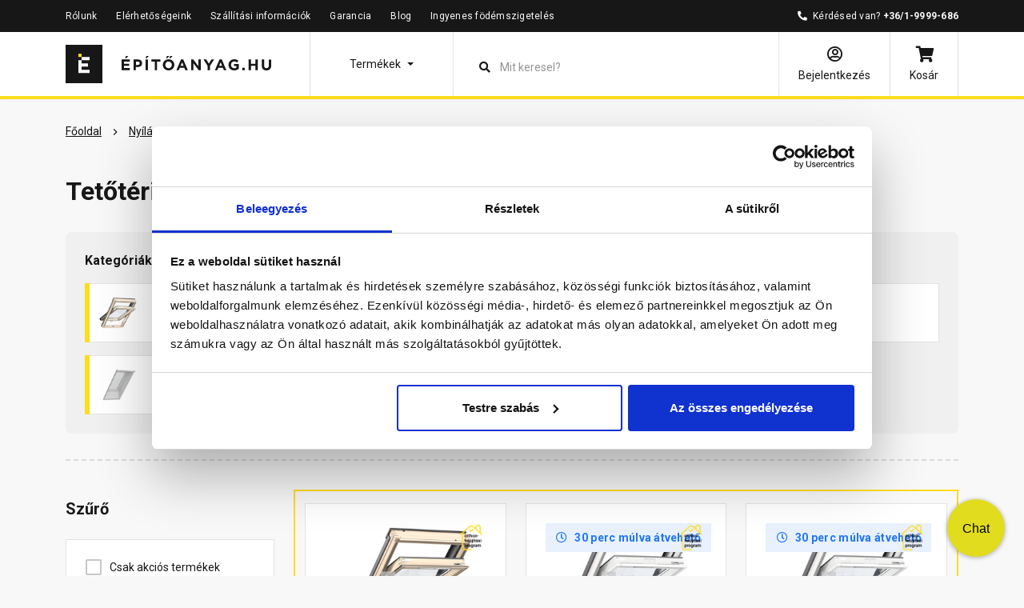

--- FILE ---
content_type: text/html; charset=UTF-8
request_url: https://epitoanyag.hu/nyilaszaro/tetoteri-ablak-tetoteri-ablak-kiegeszito-c9574
body_size: 41683
content:
<!DOCTYPE html>
<html xmlns="http://www.w3.org/1999/xhtml" xml:lang="hu" lang="hu"
      xmlns:og="http://ogp.me/ns#"
      xmlns:fb="https://www.facebook.com/2008/fbml">
<head>
        <meta http-equiv="Content-Type" content="text/html; charset=utf-8" />
    <title>Tetőtéri ablak, kiegészítő árak, akció, vásárlás - Építőanyag.hu</title>
    <meta name="viewport" content="width=device-width, initial-scale=1, shrink-to-fit=no">
    <meta name="description" content="Válogass Tetőtéri ablak, kiegészítő kategóriánk termékei közül, és rendeld meg most! 484 db Tetőtéri ablak, kiegészítő termék az Építőanyag.hu webshopjában.">
    <meta name="keywords" content="">

<meta property="og:image" content="https://epitoanyag.hu/favicon.ico">
<meta property="og:title" content="Tetőtéri ablak, kiegészítő">
<meta property="og:description" content="Válogass Tetőtéri ablak, kiegészítő kategóriánk termékei közül, és rendeld meg most! 484 db Tetőtéri ablak, kiegészítő termék az Építőanyag.hu webshopjában.">
<meta property="og:url" content="https://epitoanyag.hu/nyilaszaro/tetoteri-ablak-tetoteri-ablak-kiegeszito-c9574">
<meta property="og:type" content="website">
<link rel="canonical" href="https://epitoanyag.hu/nyilaszaro/tetoteri-ablak-tetoteri-ablak-kiegeszito-c9574">
<script type="application/javascript">var vcorbisTrackerConf = {"meta":{"locale":"hu","routingKey":"productCategory","currency":"HUF","typeMap":{"typeMap":{"home":[],"productCategory":["productList","limit","page","breadcrumb"],"product_search":["productList","limit","page","breadcrumb"],"product_show":["product"],"offer_definition_load_tab":[],"cart_add_product":["product"],"cart_quick_order":["product"],"cart_index":["cart"],"checkout_index":["cart"],"checkout_confirm":[],"checkout_order_success":["order"]}},"pager":{"page":1,"totalResultCount":484,"limit":24,"offset":0},"trustedShop":{"arukereso":{"refererList":["arukereso.hu"]}}},"user":{"email":false,"user_id":false,"type":"Guest User"}};</script><script type="application/javascript">vcorbisTrackerConf["userExtra"] = {"phone_number":false,"first_name":false,"last_name":false,"street":false,"city":false,"region":false,"postal_code":false,"country":false};</script><script type="application/javascript">vcorbisTrackerConf["cart"] = {"type":"cart","items":[],"shippingMode":""};</script>
<!-- BEGIN: Google TagManager Remarketing -->
<script type="application/javascript">
    //dataLayer init
    window.dataLayer = window.dataLayer || [];

    var remarketingObj = {};
    remarketingObj.google_tag_params = {
        'ecomm_pagetype': (function() {
            switch(vcorbisTrackerConf.meta.routingKey) {
                case 'home':
                    return 'home';
                case 'productCategory':
                    return 'category';
                case 'product_show':
                    return 'product';
                case 'product_search':
                    return 'searchresults';
                case 'cart_index':
                    return 'cart';
                case 'checkout_index':
                    return 'checkout';
                case 'checkout_confirm':
                    return 'confirm';
                case 'checkout_order_success':
                    return 'purchase';
                default:
                    return 'other';
            }
        })()
    };
    remarketingObj.clientId = vcorbisTrackerConf.order && vcorbisTrackerConf.order.hasOwnProperty('clientId') ? vcorbisTrackerConf.order.clientId : null;

    dataLayer.push(remarketingObj);
</script>
<!-- END: Google TagManager Remarketing -->
    <meta http-equiv="content-language" content="hu">
    <meta name="format-detection" content="telephone=no">
    <link rel="preconnect" href="https://fonts.googleapis.com">
    <link rel="preconnect" href="https://fonts.gstatic.com" crossorigin>
    <link href="https://fonts.googleapis.com/css2?family=Roboto:wght@300;400;500;700&display=swap" rel="stylesheet">
    <link href="https://static.epitoanyag.hu/compiled/css/portal-vcorbisappportalhu.css?59-master" rel="stylesheet" type="text/css" charset="utf-8" />
        <script type="application/javascript">var spicaStaticServerDomain = "//static.epitoanyag.hu";</script>     <script>(function(w,d,s,l,i){w[l]=w[l]||[];w[l].push({'gtm.start':
        new Date().getTime(),event:'gtm.js'});var f=d.getElementsByTagName(s)[0],
        j=d.createElement(s),dl=l!='dataLayer'?'&l='+l:'';j.async=true;j.src=
        'https://www.googletagmanager.com/gtm.js?id='+i+dl;f.parentNode.insertBefore(j,f);
    })(window,document,'script','dataLayer', 'GTM-5RRJQZM');</script>
<!-- Facebook Pixel Code -->
    <script>
        !function(f,b,e,v,n,t,s)
        {if(f.fbq)return;n=f.fbq=function(){n.callMethod?
        n.callMethod.apply(n,arguments):n.queue.push(arguments)};
        if(!f._fbq)f._fbq=n;n.push=n;n.loaded=!0;n.version='2.0';
        n.queue=[];t=b.createElement(e);t.async=!0;
        t.src=v;s=b.getElementsByTagName(e)[0];
        s.parentNode.insertBefore(t,s)}(window,document,'script',
        'https://connect.facebook.net/en_US/fbevents.js');       
        fbq('init', '546986002826105'); 
        fbq('track', 'PageView');
    </script>
    <noscript>
        <img height='1' width='1' src='https://www.facebook.com/tr?id=546986002826105&ev=PageView&noscript=1'/>
    </noscript>
<!-- End Facebook Pixel Code -->
        <link rel="shortcut icon" href="/favicon.ico" />
</head>
<body
    class="preload product-category-list-bg product-list"
    data-vat-locale="hu" data-vat-routing-key="productCategory" data-vat-user="AnonymousUser"    >
<noscript><iframe src='https://www.googletagmanager.com/ns.html?id=GTM-5RRJQZM' height='0' width='0' style='display:none;visibility:hidden'></iframe></noscript>
<script>
    function statusChangeCallback(response) {
        if (response.status === 'connected') {
            window.location.href = '/login_facebook?code=' + response.authResponse.accessToken;
        }
    }

    function checkLoginState() {
        FB.getLoginStatus(function(response) {
            statusChangeCallback(response);
        });
    }

    window.fbAsyncInit = function() {
        FB.init({
            appId            : '482601359219255',
            autoLogAppEvents : true,
            cookie           : true,
            xfbml            : true,
            version          : 'v16.0'
        });
    };
</script>

<div id="fb-root"></div>
<!-- Load Facebook SDK for JavaScript asynchronously -->
<script async defer crossorigin="anonymous" src="https://connect.facebook.net/hu_HU/sdk.js"></script>

<!-- Load Facebook Customer Chat SDK for JavaScript -->
<script>
    var chatbox = document.getElementById('fb-customer-chat');

    (function(d, s, id) {
        var js, fjs = d.getElementsByTagName(s)[0];
        if (d.getElementById(id)) return;
        js = d.createElement(s); js.id = id;
        js.src = "https://connect.facebook.net/hu_HU/sdk/xfbml.customerchat.js";
        fjs.parentNode.insertBefore(js, fjs);
    }(document, 'script', 'facebook-jssdk'));
</script>



<header class="portal-header__wrapper portal-header fixed-top " data-vc-component="portal-header">
            <div class="portal-header__top d-none d-lg-block">
            <div class="container d-flex justify-content-between">
                <ul class="nav">
                    <li class="nav-item"><a class="nav-link" href="/rolunk">Rólunk</a></li><li class="nav-item"><a class="nav-link" href="https://epitoanyag.hu/kapcsolat">Elérhetőségeink</a></li><li class="nav-item"><a class="nav-link" href="https://epitoanyag.hu/szallitasi-informaciok">Szállítási információk</a></li><li class="nav-item"><a class="nav-link" href="https://epitoanyag.hu/garancia">Garancia</a></li><li class="nav-item"><a class="nav-link" href="https://epitoanyag.hu/blog">Blog</a></li><li class="nav-item"><a class="nav-link" href="https://www.piramisepitohaz.hu/ingyenes-padlasfodem-szigeteles">Ingyenes födémszigetelés</a></li>                </ul>

                <ul class="nav">
                    <li class="nav-item">
                        <i class="fas fa-phone-alt mr-1" aria-hidden="true"></i>
                        Kérdésed van? <a class="nav-link pl-0 d-inline-block font-weight-bold"href="tel:+3619999686">+36/1-9999-686</a>                    </li>
                </ul>
            </div>
        </div>
    
    <nav class="portal-header__bottom navbar navbar-light bg-white mx-n12px mx-md-0" data-vat-header>
        <div class="container">
            <div class="d-flex flex-row-reverse flex-lg-row">
                <a href="/" class="navbar-brand ml-12px ml-lg-0">
                    <img src="https://static.epitoanyag.hu/bundles/epitoanyag-static/img/vector/epitoanyag-logo.svg?59-master"
     class="d-none d-lg-inline"
     width="257"
     height="48"
     alt="Építőanyag webshop"
>
<img src="https://static.epitoanyag.hu/bundles/epitoanyag-static/img/vector/epitoanyag-logo-small.svg?59-master"
     class="d-inline d-lg-none"
     width="30"
     height="32"
     alt="Építőanyag webshop"
>
                </a>

                
                                    <ul class="navbar-nav">
                        <li class="nav-item nav-item__category dropdown">
                            <a class="nav-link dropdown-toggle d-flex align-items-center justify-content-center" href="#" role="button" data-toggle="dropdown" aria-expanded="false" aria-label="Termékek" data-category-toggle>
                                <span class="d-none d-lg-inline-block">
                                    Termékek                                </span>
                                <span class="navbar-toggler-icon d-lg-none"></span>
                                <span class="navbar-toggler-icon-close"></span>
                            </a>
                            
<div class="navigation-category" data-component="navigation-category">
    <div class="navigation-category__box position-absolute h-100">
        <div class="navigation-category__wrapper h-100">
            <h5 class="navigation-category__heading h4 mb-lg-4 px-4 px-lg-0 pl-lg-12px">Termékek</h5>
            <ul class="dropdown-menu p-0 pl-lg-12px" aria-labelledby="navbarDropdown">
                                                            <li class="dropdown-menu__menu-list nav-item dropdown ml-lg-n12px pr-0 pr-lg-12px">
                            <a class="navigation-category__link dropdown-item d-flex justify-content-between align-items-center px-4 py-12px px-lg-12px" href="https://epitoanyag.hu/otthon-felujitas-program-c1832469" data-vc-mobile-open-close-category-menu-submenu>
                                <div class="d-flex">
                                    <figure class="product-image d-flex align-items-center mb-0 justify-content-center " ><img src="https://file.epitoanyag.hu/images/280x210/resize/home_rdjqzo70.png?v=1" width="280" height="210" class="navigation-category__main-icon mr-12px align-self-center " alt="ofp_icon" title="ofp" itemprop="image"></figure>                                    <div class="pr-12px">Otthon felújítás program</div>
                                </div>
                                <i class="navigation-category__menu-icon fa fa-chevron-right"></i>
                            </a>

                            
    <div class="menu-box h-100">
                    <div class="navigation-category__box h-100 ">
                <div class="navigation-category__wrapper h-100 ">
                    <div class="navigation-category__back-button-wrapper d-block d-lg-none mx-12px">
                        <button class="btn btn-link px-12px" data-vc-mobile-open-close-category-menu-submenu>
                            <i class="fa fa-arrow-left mr-12px"></i> Vissza                        </button>
                    </div>
                    <h5 class="navigation-category__heading h4 mb-lg-4 px-4">Otthon felújítás program</h5>

                    <ul class="sub-menu menu-box-list navbar-nav d-block mr-auto">
                                                    <li class="dropdown-menu__sub-menu-list nav-item dropdown px-12px">
                                <a
                                    href="https://epitoanyag.hu/otthon-felujitas-program/otthonfelujitasi-termekek-c1832491"
                                    class="navigation-category__link dropdown-item d-flex justify-content-between align-items-center p-12px"
                                                                    >
                                    <div class="no-wrap pr-12px">Otthonfelújítási termékek</div>
                                                                    </a>
                                                            </li>
                                            </ul>
                </div>
            </div>
            </div>
                        </li>
                                                                                <li class="dropdown-menu__menu-list nav-item dropdown ml-lg-n12px pr-0 pr-lg-12px">
                            <a class="navigation-category__link dropdown-item d-flex justify-content-between align-items-center px-4 py-12px px-lg-12px" href="https://epitoanyag.hu/epitoanyag-c1425650" data-vc-mobile-open-close-category-menu-submenu>
                                <div class="d-flex">
                                    <figure class="product-image d-flex align-items-center mb-0 justify-content-center " ><img src="https://file.epitoanyag.hu/images/280x210/resize/tegla_g2mjj1xw.svg?v=3" width="280" height="210" class="navigation-category__main-icon mr-12px align-self-center " alt="tégla" title="Tégla, Ytong, zsalukő, áthidaló" itemprop="image"></figure>                                    <div class="pr-12px">Építőanyag</div>
                                </div>
                                <i class="navigation-category__menu-icon fa fa-chevron-right"></i>
                            </a>

                            
    <div class="menu-box h-100">
                    <div class="navigation-category__box h-100 ">
                <div class="navigation-category__wrapper h-100 ">
                    <div class="navigation-category__back-button-wrapper d-block d-lg-none mx-12px">
                        <button class="btn btn-link px-12px" data-vc-mobile-open-close-category-menu-submenu>
                            <i class="fa fa-arrow-left mr-12px"></i> Vissza                        </button>
                    </div>
                    <h5 class="navigation-category__heading h4 mb-lg-4 px-4">Építőanyag</h5>

                    <ul class="sub-menu menu-box-list navbar-nav d-block mr-auto">
                                                    <li class="dropdown-menu__sub-menu-list nav-item dropdown px-12px">
                                <a
                                    href="https://epitoanyag.hu/epitoanyag/tegla-c1429060"
                                    class="navigation-category__link dropdown-item d-flex justify-content-between align-items-center p-12px"
                                    data-vc-mobile-open-close-category-menu-submenu                                >
                                    <div class="no-wrap pr-12px">Tégla</div>
                                                                            <i class="navigation-category__menu-icon fa fa-chevron-right"></i>
                                                                    </a>
                                                                    <div class="sub-menu-box h-100">
                                        <div class="h-100">
                                            <div class="navigation-category__wrapper h-100">
                                                <div class="navigation-category__back-button-wrapper d-block d-lg-none mx-12px">
                                                    <button class="btn btn-link px-12px" data-vc-mobile-open-close-category-menu-submenu>
                                                        <i class="fa fa-arrow-left"></i> Vissza                                                    </button>
                                                </div>
                                                <h5 class="navigation-category__heading h4 mb-lg-4 px-4">Tégla</h5>
                                                <ul class="menu-box-list navbar-nav d-block mr-auto ">
                                                                                                            <li class="nav-item dropdown px-12px">
                                                            <a class="dropdown-item p-12px" href="https://epitoanyag.hu/epitoanyag/tegla/falazotegla-valaszfaltegla-c9516">
                                                                <div class="no-wrap pr-12px">Falazótégla, válaszfaltégla</div>
                                                            </a>
                                                        </li>
                                                                                                            <li class="nav-item dropdown px-12px">
                                                            <a class="dropdown-item p-12px" href="https://epitoanyag.hu/epitoanyag/tegla/kismeretu-tegla-c9517">
                                                                <div class="no-wrap pr-12px">Kisméretű tégla</div>
                                                            </a>
                                                        </li>
                                                                                                            <li class="nav-item dropdown px-12px">
                                                            <a class="dropdown-item p-12px" href="https://epitoanyag.hu/epitoanyag/tegla/samott-tegla-samott-lap-c9520">
                                                                <div class="no-wrap pr-12px">Samott tégla, samott lap</div>
                                                            </a>
                                                        </li>
                                                                                                            <li class="nav-item dropdown px-12px">
                                                            <a class="dropdown-item p-12px" href="https://epitoanyag.hu/epitoanyag/tegla/uvegtegla-c9519">
                                                                <div class="no-wrap pr-12px">Üvegtégla</div>
                                                            </a>
                                                        </li>
                                                                                                    </ul>
                                            </div>
                                        </div>
                                    </div>
                                                            </li>
                                                    <li class="dropdown-menu__sub-menu-list nav-item dropdown px-12px">
                                <a
                                    href="https://epitoanyag.hu/epitoanyag/zsaluko-c1429074"
                                    class="navigation-category__link dropdown-item d-flex justify-content-between align-items-center p-12px"
                                    data-vc-mobile-open-close-category-menu-submenu                                >
                                    <div class="no-wrap pr-12px">Zsalukő</div>
                                                                            <i class="navigation-category__menu-icon fa fa-chevron-right"></i>
                                                                    </a>
                                                                    <div class="sub-menu-box h-100">
                                        <div class="h-100">
                                            <div class="navigation-category__wrapper h-100">
                                                <div class="navigation-category__back-button-wrapper d-block d-lg-none mx-12px">
                                                    <button class="btn btn-link px-12px" data-vc-mobile-open-close-category-menu-submenu>
                                                        <i class="fa fa-arrow-left"></i> Vissza                                                    </button>
                                                </div>
                                                <h5 class="navigation-category__heading h4 mb-lg-4 px-4">Zsalukő</h5>
                                                <ul class="menu-box-list navbar-nav d-block mr-auto ">
                                                                                                            <li class="nav-item dropdown px-12px">
                                                            <a class="dropdown-item p-12px" href="https://epitoanyag.hu/epitoanyag/zsaluko/zsaluko-pincefalazo-c9522">
                                                                <div class="no-wrap pr-12px">Zsalukő, pincefalazó</div>
                                                            </a>
                                                        </li>
                                                                                                            <li class="nav-item dropdown px-12px">
                                                            <a class="dropdown-item p-12px" href="https://epitoanyag.hu/epitoanyag/zsaluko/oszlopzsalu-korzsalu-c9523">
                                                                <div class="no-wrap pr-12px">Oszlopzsalu, körzsalu</div>
                                                            </a>
                                                        </li>
                                                                                                    </ul>
                                            </div>
                                        </div>
                                    </div>
                                                            </li>
                                                    <li class="dropdown-menu__sub-menu-list nav-item dropdown px-12px">
                                <a
                                    href="https://epitoanyag.hu/epitoanyag/athidalo-c9521"
                                    class="navigation-category__link dropdown-item d-flex justify-content-between align-items-center p-12px"
                                                                    >
                                    <div class="no-wrap pr-12px">Áthidaló</div>
                                                                    </a>
                                                            </li>
                                                    <li class="dropdown-menu__sub-menu-list nav-item dropdown px-12px">
                                <a
                                    href="https://epitoanyag.hu/epitoanyag/fodem-fodemrendszer-c9509"
                                    class="navigation-category__link dropdown-item d-flex justify-content-between align-items-center p-12px"
                                    data-vc-mobile-open-close-category-menu-submenu                                >
                                    <div class="no-wrap pr-12px">Födém, födémrendszer</div>
                                                                            <i class="navigation-category__menu-icon fa fa-chevron-right"></i>
                                                                    </a>
                                                                    <div class="sub-menu-box h-100">
                                        <div class="h-100">
                                            <div class="navigation-category__wrapper h-100">
                                                <div class="navigation-category__back-button-wrapper d-block d-lg-none mx-12px">
                                                    <button class="btn btn-link px-12px" data-vc-mobile-open-close-category-menu-submenu>
                                                        <i class="fa fa-arrow-left"></i> Vissza                                                    </button>
                                                </div>
                                                <h5 class="navigation-category__heading h4 mb-lg-4 px-4">Födém, födémrendszer</h5>
                                                <ul class="menu-box-list navbar-nav d-block mr-auto ">
                                                                                                            <li class="nav-item dropdown px-12px">
                                                            <a class="dropdown-item p-12px" href="https://epitoanyag.hu/epitoanyag/fodem-fodemrendszer/fodemgerenda-c9510">
                                                                <div class="no-wrap pr-12px">Födémgerenda</div>
                                                            </a>
                                                        </li>
                                                                                                            <li class="nav-item dropdown px-12px">
                                                            <a class="dropdown-item p-12px" href="https://epitoanyag.hu/epitoanyag/fodem-fodemrendszer/belestest-c9524">
                                                                <div class="no-wrap pr-12px">Béléstest</div>
                                                            </a>
                                                        </li>
                                                                                                    </ul>
                                            </div>
                                        </div>
                                    </div>
                                                            </li>
                                                    <li class="dropdown-menu__sub-menu-list nav-item dropdown px-12px">
                                <a
                                    href="https://epitoanyag.hu/epitoanyag/tetofedes-c1429078"
                                    class="navigation-category__link dropdown-item d-flex justify-content-between align-items-center p-12px"
                                    data-vc-mobile-open-close-category-menu-submenu                                >
                                    <div class="no-wrap pr-12px">Tetőfedés</div>
                                                                            <i class="navigation-category__menu-icon fa fa-chevron-right"></i>
                                                                    </a>
                                                                    <div class="sub-menu-box h-100">
                                        <div class="h-100">
                                            <div class="navigation-category__wrapper h-100">
                                                <div class="navigation-category__back-button-wrapper d-block d-lg-none mx-12px">
                                                    <button class="btn btn-link px-12px" data-vc-mobile-open-close-category-menu-submenu>
                                                        <i class="fa fa-arrow-left"></i> Vissza                                                    </button>
                                                </div>
                                                <h5 class="navigation-category__heading h4 mb-lg-4 px-4">Tetőfedés</h5>
                                                <ul class="menu-box-list navbar-nav d-block mr-auto ">
                                                                                                            <li class="nav-item dropdown px-12px">
                                                            <a class="dropdown-item p-12px" href="https://epitoanyag.hu/epitoanyag/tetofedes/tetocserep-tetocserep-kiegeszito-c9530">
                                                                <div class="no-wrap pr-12px">Tetőcserép, tetőcserép kiegészítő</div>
                                                            </a>
                                                        </li>
                                                                                                            <li class="nav-item dropdown px-12px">
                                                            <a class="dropdown-item p-12px" href="https://epitoanyag.hu/epitoanyag/tetofedes/tetofolia-c9532">
                                                                <div class="no-wrap pr-12px">Tetőfólia</div>
                                                            </a>
                                                        </li>
                                                                                                            <li class="nav-item dropdown px-12px">
                                                            <a class="dropdown-item p-12px" href="https://epitoanyag.hu/epitoanyag/tetofedes/tetoszigeteles-c874350">
                                                                <div class="no-wrap pr-12px">Tetőszigetelés</div>
                                                            </a>
                                                        </li>
                                                                                                            <li class="nav-item dropdown px-12px">
                                                            <a class="dropdown-item p-12px" href="https://epitoanyag.hu/epitoanyag/tetofedes/polikarbonat-polikarbonat-kiegeszito-c477221">
                                                                <div class="no-wrap pr-12px">Polikarbonát, polikarbonát kiegészítő</div>
                                                            </a>
                                                        </li>
                                                                                                            <li class="nav-item dropdown px-12px">
                                                            <a class="dropdown-item p-12px" href="https://epitoanyag.hu/epitoanyag/tetofedes/zsindely-zsindely-kiegeszito-c9531">
                                                                <div class="no-wrap pr-12px">Zsindely, zsindely kiegészítő</div>
                                                            </a>
                                                        </li>
                                                                                                            <li class="nav-item dropdown px-12px">
                                                            <a class="dropdown-item p-12px" href="https://epitoanyag.hu/epitoanyag/tetofedes/kemeny-kemeny-kiegeszito-c690345">
                                                                <div class="no-wrap pr-12px">Kémény, kémény kiegészítő</div>
                                                            </a>
                                                        </li>
                                                                                                    </ul>
                                            </div>
                                        </div>
                                    </div>
                                                            </li>
                                                    <li class="dropdown-menu__sub-menu-list nav-item dropdown px-12px">
                                <a
                                    href="https://epitoanyag.hu/epitoanyag/ereszcsatorna-c651023"
                                    class="navigation-category__link dropdown-item d-flex justify-content-between align-items-center p-12px"
                                    data-vc-mobile-open-close-category-menu-submenu                                >
                                    <div class="no-wrap pr-12px">Ereszcsatorna</div>
                                                                            <i class="navigation-category__menu-icon fa fa-chevron-right"></i>
                                                                    </a>
                                                                    <div class="sub-menu-box h-100">
                                        <div class="h-100">
                                            <div class="navigation-category__wrapper h-100">
                                                <div class="navigation-category__back-button-wrapper d-block d-lg-none mx-12px">
                                                    <button class="btn btn-link px-12px" data-vc-mobile-open-close-category-menu-submenu>
                                                        <i class="fa fa-arrow-left"></i> Vissza                                                    </button>
                                                </div>
                                                <h5 class="navigation-category__heading h4 mb-lg-4 px-4">Ereszcsatorna</h5>
                                                <ul class="menu-box-list navbar-nav d-block mr-auto ">
                                                                                                            <li class="nav-item dropdown px-12px">
                                                            <a class="dropdown-item p-12px" href="https://epitoanyag.hu/epitoanyag/ereszcsatorna/acel-ereszcsatorna-c651024">
                                                                <div class="no-wrap pr-12px">Acél ereszcsatorna</div>
                                                            </a>
                                                        </li>
                                                                                                            <li class="nav-item dropdown px-12px">
                                                            <a class="dropdown-item p-12px" href="https://epitoanyag.hu/epitoanyag/ereszcsatorna/pvc-ereszcsatorna-c651025">
                                                                <div class="no-wrap pr-12px">PVC ereszcsatorna</div>
                                                            </a>
                                                        </li>
                                                                                                            <li class="nav-item dropdown px-12px">
                                                            <a class="dropdown-item p-12px" href="https://epitoanyag.hu/epitoanyag/ereszcsatorna/aluminium-ereszcsatorna-c866279">
                                                                <div class="no-wrap pr-12px">Alumínium ereszcsatorna</div>
                                                            </a>
                                                        </li>
                                                                                                            <li class="nav-item dropdown px-12px">
                                                            <a class="dropdown-item p-12px" href="https://epitoanyag.hu/epitoanyag/ereszcsatorna/ereszalja-c660866">
                                                                <div class="no-wrap pr-12px">Ereszalja</div>
                                                            </a>
                                                        </li>
                                                                                                            <li class="nav-item dropdown px-12px">
                                                            <a class="dropdown-item p-12px" href="https://epitoanyag.hu/epitoanyag/ereszcsatorna/ereszcsatorna-kiegeszito-c658727">
                                                                <div class="no-wrap pr-12px">Ereszcsatorna kiegészítő</div>
                                                            </a>
                                                        </li>
                                                                                                    </ul>
                                            </div>
                                        </div>
                                    </div>
                                                            </li>
                                                    <li class="dropdown-menu__sub-menu-list nav-item dropdown px-12px">
                                <a
                                    href="https://epitoanyag.hu/epitoanyag/szigeteles-c9583"
                                    class="navigation-category__link dropdown-item d-flex justify-content-between align-items-center p-12px"
                                    data-vc-mobile-open-close-category-menu-submenu                                >
                                    <div class="no-wrap pr-12px">Szigetelés</div>
                                                                            <i class="navigation-category__menu-icon fa fa-chevron-right"></i>
                                                                    </a>
                                                                    <div class="sub-menu-box h-100">
                                        <div class="h-100">
                                            <div class="navigation-category__wrapper h-100">
                                                <div class="navigation-category__back-button-wrapper d-block d-lg-none mx-12px">
                                                    <button class="btn btn-link px-12px" data-vc-mobile-open-close-category-menu-submenu>
                                                        <i class="fa fa-arrow-left"></i> Vissza                                                    </button>
                                                </div>
                                                <h5 class="navigation-category__heading h4 mb-lg-4 px-4">Szigetelés</h5>
                                                <ul class="menu-box-list navbar-nav d-block mr-auto ">
                                                                                                            <li class="nav-item dropdown px-12px">
                                                            <a class="dropdown-item p-12px" href="https://epitoanyag.hu/epitoanyag/szigeteles/hoszigeteles-hangszigeteles-c9584">
                                                                <div class="no-wrap pr-12px">Hőszigetelés, hangszigetelés</div>
                                                            </a>
                                                        </li>
                                                                                                            <li class="nav-item dropdown px-12px">
                                                            <a class="dropdown-item p-12px" href="https://epitoanyag.hu/epitoanyag/szigeteles/vizszigeteles-c9590">
                                                                <div class="no-wrap pr-12px">Vízszigetelés</div>
                                                            </a>
                                                        </li>
                                                                                                            <li class="nav-item dropdown px-12px">
                                                            <a class="dropdown-item p-12px" href="https://epitoanyag.hu/epitoanyag/szigeteles/epitesi-folia-natur-folia-legparnas-folia-c9595">
                                                                <div class="no-wrap pr-12px">Építési fólia, natúr fólia, légpárnás fólia</div>
                                                            </a>
                                                        </li>
                                                                                                    </ul>
                                            </div>
                                        </div>
                                    </div>
                                                            </li>
                                                    <li class="dropdown-menu__sub-menu-list nav-item dropdown px-12px">
                                <a
                                    href="https://epitoanyag.hu/epitoanyag/vakolat-csemperagaszto-habarcs-cement-szilikon-c9596"
                                    class="navigation-category__link dropdown-item d-flex justify-content-between align-items-center p-12px"
                                    data-vc-mobile-open-close-category-menu-submenu                                >
                                    <div class="no-wrap pr-12px">Vakolat, csemperagasztó, habarcs, cement, szilikon</div>
                                                                            <i class="navigation-category__menu-icon fa fa-chevron-right"></i>
                                                                    </a>
                                                                    <div class="sub-menu-box h-100">
                                        <div class="h-100">
                                            <div class="navigation-category__wrapper h-100">
                                                <div class="navigation-category__back-button-wrapper d-block d-lg-none mx-12px">
                                                    <button class="btn btn-link px-12px" data-vc-mobile-open-close-category-menu-submenu>
                                                        <i class="fa fa-arrow-left"></i> Vissza                                                    </button>
                                                </div>
                                                <h5 class="navigation-category__heading h4 mb-lg-4 px-4">Vakolat, csemperagasztó, habarcs, cement, szilikon</h5>
                                                <ul class="menu-box-list navbar-nav d-block mr-auto ">
                                                                                                            <li class="nav-item dropdown px-12px">
                                                            <a class="dropdown-item p-12px" href="https://epitoanyag.hu/epitoanyag/vakolat-csemperagaszto-habarcs-cement-szilikon/alapozo-tapadohid-kellosito-c9606">
                                                                <div class="no-wrap pr-12px">Alapozó, tapadóhíd, kellősítő</div>
                                                            </a>
                                                        </li>
                                                                                                            <li class="nav-item dropdown px-12px">
                                                            <a class="dropdown-item p-12px" href="https://epitoanyag.hu/epitoanyag/vakolat-csemperagaszto-habarcs-cement-szilikon/aljzatkiegyenlito-c9602">
                                                                <div class="no-wrap pr-12px">Aljzatkiegyenlítő</div>
                                                            </a>
                                                        </li>
                                                                                                            <li class="nav-item dropdown px-12px">
                                                            <a class="dropdown-item p-12px" href="https://epitoanyag.hu/epitoanyag/vakolat-csemperagaszto-habarcs-cement-szilikon/cement-c9610">
                                                                <div class="no-wrap pr-12px">Cement</div>
                                                            </a>
                                                        </li>
                                                                                                            <li class="nav-item dropdown px-12px">
                                                            <a class="dropdown-item p-12px" href="https://epitoanyag.hu/epitoanyag/vakolat-csemperagaszto-habarcs-cement-szilikon/csemperagaszto-kiegeszito-c9604">
                                                                <div class="no-wrap pr-12px">Csemperagasztó, kiegészítő</div>
                                                            </a>
                                                        </li>
                                                                                                            <li class="nav-item dropdown px-12px">
                                                            <a class="dropdown-item p-12px" href="https://epitoanyag.hu/epitoanyag/vakolat-csemperagaszto-habarcs-cement-szilikon/esztrich-szarazbeton-betonjavito-korroziogatlo-kiegeszito-c9603">
                                                                <div class="no-wrap pr-12px">Esztrich, szárazbeton, betonjavító, korróziógátló, kiegészítő</div>
                                                            </a>
                                                        </li>
                                                                                                            <li class="nav-item dropdown px-12px">
                                                            <a class="dropdown-item p-12px" href="https://epitoanyag.hu/epitoanyag/vakolat-csemperagaszto-habarcs-cement-szilikon/falazohabarcs-szerelohabarcs-kiegeszito-c9597">
                                                                <div class="no-wrap pr-12px">Falazóhabarcs, szerelőhabarcs, kiegészítő</div>
                                                            </a>
                                                        </li>
                                                                                                            <li class="nav-item dropdown px-12px">
                                                            <a class="dropdown-item p-12px" href="https://epitoanyag.hu/epitoanyag/vakolat-csemperagaszto-habarcs-cement-szilikon/fugazo-kiegeszito-c9607">
                                                                <div class="no-wrap pr-12px">Fugázó, kiegészítő</div>
                                                            </a>
                                                        </li>
                                                                                                            <li class="nav-item dropdown px-12px">
                                                            <a class="dropdown-item p-12px" href="https://epitoanyag.hu/epitoanyag/vakolat-csemperagaszto-habarcs-cement-szilikon/glett-c9601">
                                                                <div class="no-wrap pr-12px">Glett</div>
                                                            </a>
                                                        </li>
                                                                                                            <li class="nav-item dropdown px-12px">
                                                            <a class="dropdown-item p-12px" href="https://epitoanyag.hu/epitoanyag/vakolat-csemperagaszto-habarcs-cement-szilikon/mesz-c9611">
                                                                <div class="no-wrap pr-12px">Mész</div>
                                                            </a>
                                                        </li>
                                                                                                            <li class="nav-item dropdown px-12px">
                                                            <a class="dropdown-item p-12px" href="https://epitoanyag.hu/epitoanyag/vakolat-csemperagaszto-habarcs-cement-szilikon/vakolatok-alapozok-falfestekek-c9609">
                                                                <div class="no-wrap pr-12px">Vakolatok, alapozók, falfestékek</div>
                                                            </a>
                                                        </li>
                                                                                                            <li class="nav-item dropdown px-12px">
                                                            <a class="dropdown-item p-12px" href="https://epitoanyag.hu/epitoanyag/vakolat-csemperagaszto-habarcs-cement-szilikon/purhab-c9605">
                                                                <div class="no-wrap pr-12px">Purhab</div>
                                                            </a>
                                                        </li>
                                                                                                            <li class="nav-item dropdown px-12px">
                                                            <a class="dropdown-item p-12px" href="https://epitoanyag.hu/epitoanyag/vakolat-csemperagaszto-habarcs-cement-szilikon/szilikon-c9608">
                                                                <div class="no-wrap pr-12px">Szilikon</div>
                                                            </a>
                                                        </li>
                                                                                                            <li class="nav-item dropdown px-12px">
                                                            <a class="dropdown-item p-12px" href="https://epitoanyag.hu/epitoanyag/vakolat-csemperagaszto-habarcs-cement-szilikon/ragaszto-c654054">
                                                                <div class="no-wrap pr-12px">Ragasztó</div>
                                                            </a>
                                                        </li>
                                                                                                    </ul>
                                            </div>
                                        </div>
                                    </div>
                                                            </li>
                                            </ul>
                </div>
            </div>
            </div>
                        </li>
                                                                                <li class="dropdown-menu__menu-list nav-item dropdown ml-lg-n12px pr-0 pr-lg-12px">
                            <a class="navigation-category__link dropdown-item d-flex justify-content-between align-items-center px-4 py-12px px-lg-12px" href="https://epitoanyag.hu/belsoepiteszet-c1425652" data-vc-mobile-open-close-category-menu-submenu>
                                <div class="d-flex">
                                    <figure class="product-image d-flex align-items-center mb-0 justify-content-center " ><img src="https://file.epitoanyag.hu/images/280x210/resize/istock-877650472_9tss9x1j.jpg?v=3" width="280" height="210" class="navigation-category__main-icon mr-12px align-self-center " alt="Szaniter" title="Szaniter" itemprop="image"></figure>                                    <div class="pr-12px">Belsőépítészet</div>
                                </div>
                                <i class="navigation-category__menu-icon fa fa-chevron-right"></i>
                            </a>

                            
    <div class="menu-box h-100">
                    <div class="navigation-category__box h-100 ">
                <div class="navigation-category__wrapper h-100 ">
                    <div class="navigation-category__back-button-wrapper d-block d-lg-none mx-12px">
                        <button class="btn btn-link px-12px" data-vc-mobile-open-close-category-menu-submenu>
                            <i class="fa fa-arrow-left mr-12px"></i> Vissza                        </button>
                    </div>
                    <h5 class="navigation-category__heading h4 mb-lg-4 px-4">Belsőépítészet</h5>

                    <ul class="sub-menu menu-box-list navbar-nav d-block mr-auto">
                                                    <li class="dropdown-menu__sub-menu-list nav-item dropdown px-12px">
                                <a
                                    href="https://epitoanyag.hu/belsoepiteszet/furdoszoba-szaniter-c701134"
                                    class="navigation-category__link dropdown-item d-flex justify-content-between align-items-center p-12px"
                                    data-vc-mobile-open-close-category-menu-submenu                                >
                                    <div class="no-wrap pr-12px">Fürdőszoba, szaniter</div>
                                                                            <i class="navigation-category__menu-icon fa fa-chevron-right"></i>
                                                                    </a>
                                                                    <div class="sub-menu-box h-100">
                                        <div class="h-100">
                                            <div class="navigation-category__wrapper h-100">
                                                <div class="navigation-category__back-button-wrapper d-block d-lg-none mx-12px">
                                                    <button class="btn btn-link px-12px" data-vc-mobile-open-close-category-menu-submenu>
                                                        <i class="fa fa-arrow-left"></i> Vissza                                                    </button>
                                                </div>
                                                <h5 class="navigation-category__heading h4 mb-lg-4 px-4">Fürdőszoba, szaniter</h5>
                                                <ul class="menu-box-list navbar-nav d-block mr-auto ">
                                                                                                            <li class="nav-item dropdown px-12px">
                                                            <a class="dropdown-item p-12px" href="https://epitoanyag.hu/belsoepiteszet/furdoszoba-szaniter/mosdo-kezmoso-c758555">
                                                                <div class="no-wrap pr-12px">Mosdó, kézmosó</div>
                                                            </a>
                                                        </li>
                                                                                                            <li class="nav-item dropdown px-12px">
                                                            <a class="dropdown-item p-12px" href="https://epitoanyag.hu/belsoepiteszet/furdoszoba-szaniter/zuhanyzo-c758552">
                                                                <div class="no-wrap pr-12px">Zuhanyzó</div>
                                                            </a>
                                                        </li>
                                                                                                            <li class="nav-item dropdown px-12px">
                                                            <a class="dropdown-item p-12px" href="https://epitoanyag.hu/belsoepiteszet/furdoszoba-szaniter/kad-c701140">
                                                                <div class="no-wrap pr-12px">Kád</div>
                                                            </a>
                                                        </li>
                                                                                                            <li class="nav-item dropdown px-12px">
                                                            <a class="dropdown-item p-12px" href="https://epitoanyag.hu/belsoepiteszet/furdoszoba-szaniter/bide-c758556">
                                                                <div class="no-wrap pr-12px">Bidé</div>
                                                            </a>
                                                        </li>
                                                                                                            <li class="nav-item dropdown px-12px">
                                                            <a class="dropdown-item p-12px" href="https://epitoanyag.hu/belsoepiteszet/furdoszoba-szaniter/csaptelep-c758553">
                                                                <div class="no-wrap pr-12px">Csaptelep</div>
                                                            </a>
                                                        </li>
                                                                                                            <li class="nav-item dropdown px-12px">
                                                            <a class="dropdown-item p-12px" href="https://epitoanyag.hu/belsoepiteszet/furdoszoba-szaniter/wc-c758554">
                                                                <div class="no-wrap pr-12px">WC</div>
                                                            </a>
                                                        </li>
                                                                                                            <li class="nav-item dropdown px-12px">
                                                            <a class="dropdown-item p-12px" href="https://epitoanyag.hu/belsoepiteszet/furdoszoba-szaniter/egyeb-furdoszobai-kiegeszitok-c758557">
                                                                <div class="no-wrap pr-12px">Egyéb fürdőszobai kiegészítők</div>
                                                            </a>
                                                        </li>
                                                                                                    </ul>
                                            </div>
                                        </div>
                                    </div>
                                                            </li>
                                                    <li class="dropdown-menu__sub-menu-list nav-item dropdown px-12px">
                                <a
                                    href="https://epitoanyag.hu/belsoepiteszet/laminalt-padlo-kiegeszito-c803516"
                                    class="navigation-category__link dropdown-item d-flex justify-content-between align-items-center p-12px"
                                    data-vc-mobile-open-close-category-menu-submenu                                >
                                    <div class="no-wrap pr-12px">Laminált padló, kiegészítő</div>
                                                                            <i class="navigation-category__menu-icon fa fa-chevron-right"></i>
                                                                    </a>
                                                                    <div class="sub-menu-box h-100">
                                        <div class="h-100">
                                            <div class="navigation-category__wrapper h-100">
                                                <div class="navigation-category__back-button-wrapper d-block d-lg-none mx-12px">
                                                    <button class="btn btn-link px-12px" data-vc-mobile-open-close-category-menu-submenu>
                                                        <i class="fa fa-arrow-left"></i> Vissza                                                    </button>
                                                </div>
                                                <h5 class="navigation-category__heading h4 mb-lg-4 px-4">Laminált padló, kiegészítő</h5>
                                                <ul class="menu-box-list navbar-nav d-block mr-auto ">
                                                                                                            <li class="nav-item dropdown px-12px">
                                                            <a class="dropdown-item p-12px" href="https://epitoanyag.hu/belsoepiteszet/laminalt-padlo-kiegeszito/laminalt-padlo-parketta-c806051">
                                                                <div class="no-wrap pr-12px">Laminált padló, parketta</div>
                                                            </a>
                                                        </li>
                                                                                                            <li class="nav-item dropdown px-12px">
                                                            <a class="dropdown-item p-12px" href="https://epitoanyag.hu/belsoepiteszet/laminalt-padlo-kiegeszito/szegolec-c806052">
                                                                <div class="no-wrap pr-12px">Szegőléc</div>
                                                            </a>
                                                        </li>
                                                                                                            <li class="nav-item dropdown px-12px">
                                                            <a class="dropdown-item p-12px" href="https://epitoanyag.hu/belsoepiteszet/laminalt-padlo-kiegeszito/melegburkolat-kiegeszito-c806053">
                                                                <div class="no-wrap pr-12px">Melegburkolat kiegészítő</div>
                                                            </a>
                                                        </li>
                                                                                                    </ul>
                                            </div>
                                        </div>
                                    </div>
                                                            </li>
                                                    <li class="dropdown-menu__sub-menu-list nav-item dropdown px-12px">
                                <a
                                    href="https://epitoanyag.hu/belsoepiteszet/csempe-jarolap-falburkolat-c9622"
                                    class="navigation-category__link dropdown-item d-flex justify-content-between align-items-center p-12px"
                                    data-vc-mobile-open-close-category-menu-submenu                                >
                                    <div class="no-wrap pr-12px">Csempe, járólap, falburkolat</div>
                                                                            <i class="navigation-category__menu-icon fa fa-chevron-right"></i>
                                                                    </a>
                                                                    <div class="sub-menu-box h-100">
                                        <div class="h-100">
                                            <div class="navigation-category__wrapper h-100">
                                                <div class="navigation-category__back-button-wrapper d-block d-lg-none mx-12px">
                                                    <button class="btn btn-link px-12px" data-vc-mobile-open-close-category-menu-submenu>
                                                        <i class="fa fa-arrow-left"></i> Vissza                                                    </button>
                                                </div>
                                                <h5 class="navigation-category__heading h4 mb-lg-4 px-4">Csempe, járólap, falburkolat</h5>
                                                <ul class="menu-box-list navbar-nav d-block mr-auto ">
                                                                                                            <li class="nav-item dropdown px-12px">
                                                            <a class="dropdown-item p-12px" href="https://epitoanyag.hu/belsoepiteszet/csempe-jarolap-falburkolat/fali-csempe-c810289">
                                                                <div class="no-wrap pr-12px">Fali csempe</div>
                                                            </a>
                                                        </li>
                                                                                                            <li class="nav-item dropdown px-12px">
                                                            <a class="dropdown-item p-12px" href="https://epitoanyag.hu/belsoepiteszet/csempe-jarolap-falburkolat/padlolap-c810290">
                                                                <div class="no-wrap pr-12px">Padlólap</div>
                                                            </a>
                                                        </li>
                                                                                                            <li class="nav-item dropdown px-12px">
                                                            <a class="dropdown-item p-12px" href="https://epitoanyag.hu/belsoepiteszet/csempe-jarolap-falburkolat/belteri-falburkolat-c9623">
                                                                <div class="no-wrap pr-12px">Beltéri falburkolat</div>
                                                            </a>
                                                        </li>
                                                                                                            <li class="nav-item dropdown px-12px">
                                                            <a class="dropdown-item p-12px" href="https://epitoanyag.hu/belsoepiteszet/csempe-jarolap-falburkolat/termeszetes-ko-falburkolat-c685249">
                                                                <div class="no-wrap pr-12px">Természetes kő falburkolat</div>
                                                            </a>
                                                        </li>
                                                                                                            <li class="nav-item dropdown px-12px">
                                                            <a class="dropdown-item p-12px" href="https://epitoanyag.hu/belsoepiteszet/csempe-jarolap-falburkolat/kulteri-falburkolat-c9624">
                                                                <div class="no-wrap pr-12px">Kültéri falburkolat</div>
                                                            </a>
                                                        </li>
                                                                                                            <li class="nav-item dropdown px-12px">
                                                            <a class="dropdown-item p-12px" href="https://epitoanyag.hu/belsoepiteszet/csempe-jarolap-falburkolat/falburkolat-kiegeszito-c672723">
                                                                <div class="no-wrap pr-12px">Falburkolat kiegészítő</div>
                                                            </a>
                                                        </li>
                                                                                                            <li class="nav-item dropdown px-12px">
                                                            <a class="dropdown-item p-12px" href="https://epitoanyag.hu/belsoepiteszet/csempe-jarolap-falburkolat/csempe-padlolap-kiegeszito-c817763">
                                                                <div class="no-wrap pr-12px">Csempe, padlólap kiegészítő</div>
                                                            </a>
                                                        </li>
                                                                                                    </ul>
                                            </div>
                                        </div>
                                    </div>
                                                            </li>
                                                    <li class="dropdown-menu__sub-menu-list nav-item dropdown px-12px">
                                <a
                                    href="https://epitoanyag.hu/belsoepiteszet/gipszkarton-gipszkarton-rendszer-c9625"
                                    class="navigation-category__link dropdown-item d-flex justify-content-between align-items-center p-12px"
                                    data-vc-mobile-open-close-category-menu-submenu                                >
                                    <div class="no-wrap pr-12px">Gipszkarton, gipszkarton rendszer</div>
                                                                            <i class="navigation-category__menu-icon fa fa-chevron-right"></i>
                                                                    </a>
                                                                    <div class="sub-menu-box h-100">
                                        <div class="h-100">
                                            <div class="navigation-category__wrapper h-100">
                                                <div class="navigation-category__back-button-wrapper d-block d-lg-none mx-12px">
                                                    <button class="btn btn-link px-12px" data-vc-mobile-open-close-category-menu-submenu>
                                                        <i class="fa fa-arrow-left"></i> Vissza                                                    </button>
                                                </div>
                                                <h5 class="navigation-category__heading h4 mb-lg-4 px-4">Gipszkarton, gipszkarton rendszer</h5>
                                                <ul class="menu-box-list navbar-nav d-block mr-auto ">
                                                                                                            <li class="nav-item dropdown px-12px">
                                                            <a class="dropdown-item p-12px" href="https://epitoanyag.hu/belsoepiteszet/gipszkarton-gipszkarton-rendszer/gipszkarton-c9626">
                                                                <div class="no-wrap pr-12px">Gipszkarton</div>
                                                            </a>
                                                        </li>
                                                                                                            <li class="nav-item dropdown px-12px">
                                                            <a class="dropdown-item p-12px" href="https://epitoanyag.hu/belsoepiteszet/gipszkarton-gipszkarton-rendszer/gipszkarton-profil-c9627">
                                                                <div class="no-wrap pr-12px">Gipszkarton profil</div>
                                                            </a>
                                                        </li>
                                                                                                            <li class="nav-item dropdown px-12px">
                                                            <a class="dropdown-item p-12px" href="https://epitoanyag.hu/belsoepiteszet/gipszkarton-gipszkarton-rendszer/gipszkarton-elvedo-c9628">
                                                                <div class="no-wrap pr-12px">Gipszkarton élvédő</div>
                                                            </a>
                                                        </li>
                                                                                                            <li class="nav-item dropdown px-12px">
                                                            <a class="dropdown-item p-12px" href="https://epitoanyag.hu/belsoepiteszet/gipszkarton-gipszkarton-rendszer/gipszkarton-csavar-beutodubel-rogzitoelem-c9629">
                                                                <div class="no-wrap pr-12px">Gipszkarton csavar, beütődübel, rögzítőelem</div>
                                                            </a>
                                                        </li>
                                                                                                            <li class="nav-item dropdown px-12px">
                                                            <a class="dropdown-item p-12px" href="https://epitoanyag.hu/belsoepiteszet/gipszkarton-gipszkarton-rendszer/gipszkarton-szigetelo-szivacscsik-folia-c9630">
                                                                <div class="no-wrap pr-12px">Gipszkarton szigetelő szivacscsík, fólia</div>
                                                            </a>
                                                        </li>
                                                                                                            <li class="nav-item dropdown px-12px">
                                                            <a class="dropdown-item p-12px" href="https://epitoanyag.hu/belsoepiteszet/gipszkarton-gipszkarton-rendszer/gipszkarton-hezagolo-glett-ragaszto-hezagerosito-c9631">
                                                                <div class="no-wrap pr-12px">Gipszkarton hézagoló, glett, ragasztó, hézagerősítő</div>
                                                            </a>
                                                        </li>
                                                                                                    </ul>
                                            </div>
                                        </div>
                                    </div>
                                                            </li>
                                            </ul>
                </div>
            </div>
            </div>
                        </li>
                                                                                <li class="dropdown-menu__menu-list nav-item dropdown ml-lg-n12px pr-0 pr-lg-12px">
                            <a class="navigation-category__link dropdown-item d-flex justify-content-between align-items-center px-4 py-12px px-lg-12px" href="https://epitoanyag.hu/kert-c1425654" data-vc-mobile-open-close-category-menu-submenu>
                                <div class="d-flex">
                                    <figure class="product-image d-flex align-items-center mb-0 justify-content-center " ><img src="https://file.epitoanyag.hu/images/280x210/resize/garden-15_f2p2jymf.png?v=1" width="280" height="210" class="navigation-category__main-icon mr-12px align-self-center " alt="garden_icon" title="garden_icon" itemprop="image"></figure>                                    <div class="pr-12px">Kert</div>
                                </div>
                                <i class="navigation-category__menu-icon fa fa-chevron-right"></i>
                            </a>

                            
    <div class="menu-box h-100">
                    <div class="navigation-category__box h-100 ">
                <div class="navigation-category__wrapper h-100 ">
                    <div class="navigation-category__back-button-wrapper d-block d-lg-none mx-12px">
                        <button class="btn btn-link px-12px" data-vc-mobile-open-close-category-menu-submenu>
                            <i class="fa fa-arrow-left mr-12px"></i> Vissza                        </button>
                    </div>
                    <h5 class="navigation-category__heading h4 mb-lg-4 px-4">Kert</h5>

                    <ul class="sub-menu menu-box-list navbar-nav d-block mr-auto">
                                                    <li class="dropdown-menu__sub-menu-list nav-item dropdown px-12px">
                                <a
                                    href="https://epitoanyag.hu/kert/terburkolat-c1428825"
                                    class="navigation-category__link dropdown-item d-flex justify-content-between align-items-center p-12px"
                                    data-vc-mobile-open-close-category-menu-submenu                                >
                                    <div class="no-wrap pr-12px">Térburkolat</div>
                                                                            <i class="navigation-category__menu-icon fa fa-chevron-right"></i>
                                                                    </a>
                                                                    <div class="sub-menu-box h-100">
                                        <div class="h-100">
                                            <div class="navigation-category__wrapper h-100">
                                                <div class="navigation-category__back-button-wrapper d-block d-lg-none mx-12px">
                                                    <button class="btn btn-link px-12px" data-vc-mobile-open-close-category-menu-submenu>
                                                        <i class="fa fa-arrow-left"></i> Vissza                                                    </button>
                                                </div>
                                                <h5 class="navigation-category__heading h4 mb-lg-4 px-4">Térburkolat</h5>
                                                <ul class="menu-box-list navbar-nav d-block mr-auto ">
                                                                                                            <li class="nav-item dropdown px-12px">
                                                            <a class="dropdown-item p-12px" href="https://epitoanyag.hu/kert/terburkolat/terko-kvarchomok-c9614">
                                                                <div class="no-wrap pr-12px">Térkő, kvarchomok</div>
                                                            </a>
                                                        </li>
                                                                                                            <li class="nav-item dropdown px-12px">
                                                            <a class="dropdown-item p-12px" href="https://epitoanyag.hu/kert/terburkolat/terko-kiegeszito-c976613">
                                                                <div class="no-wrap pr-12px">Térkő kiegészítő</div>
                                                            </a>
                                                        </li>
                                                                                                            <li class="nav-item dropdown px-12px">
                                                            <a class="dropdown-item p-12px" href="https://epitoanyag.hu/kert/terburkolat/szegelyko-c9613">
                                                                <div class="no-wrap pr-12px">Szegélykő</div>
                                                            </a>
                                                        </li>
                                                                                                            <li class="nav-item dropdown px-12px">
                                                            <a class="dropdown-item p-12px" href="https://epitoanyag.hu/kert/terburkolat/gyepracs-c9615">
                                                                <div class="no-wrap pr-12px">Gyeprács</div>
                                                            </a>
                                                        </li>
                                                                                                            <li class="nav-item dropdown px-12px">
                                                            <a class="dropdown-item p-12px" href="https://epitoanyag.hu/kert/terburkolat/jardalap-mederlap-c9616">
                                                                <div class="no-wrap pr-12px">Járdalap, mederlap</div>
                                                            </a>
                                                        </li>
                                                                                                            <li class="nav-item dropdown px-12px">
                                                            <a class="dropdown-item p-12px" href="https://epitoanyag.hu/kert/terburkolat/kerti-lepcso-c925821">
                                                                <div class="no-wrap pr-12px">Kerti lépcső</div>
                                                            </a>
                                                        </li>
                                                                                                            <li class="nav-item dropdown px-12px">
                                                            <a class="dropdown-item p-12px" href="https://epitoanyag.hu/kert/terburkolat/teraszburkolat-c648874">
                                                                <div class="no-wrap pr-12px">Teraszburkolat</div>
                                                            </a>
                                                        </li>
                                                                                                            <li class="nav-item dropdown px-12px">
                                                            <a class="dropdown-item p-12px" href="https://epitoanyag.hu/kert/terburkolat/dekorko-c550099">
                                                                <div class="no-wrap pr-12px">Dekorkő</div>
                                                            </a>
                                                        </li>
                                                                                                            <li class="nav-item dropdown px-12px">
                                                            <a class="dropdown-item p-12px" href="https://epitoanyag.hu/kert/terburkolat/hidegaszfalt-c697415">
                                                                <div class="no-wrap pr-12px">Hidegaszfalt</div>
                                                            </a>
                                                        </li>
                                                                                                            <li class="nav-item dropdown px-12px">
                                                            <a class="dropdown-item p-12px" href="https://epitoanyag.hu/kert/terburkolat/mufu-c9621">
                                                                <div class="no-wrap pr-12px">Műfű</div>
                                                            </a>
                                                        </li>
                                                                                                            <li class="nav-item dropdown px-12px">
                                                            <a class="dropdown-item p-12px" href="https://epitoanyag.hu/kert/terburkolat/gumilap-c1486128">
                                                                <div class="no-wrap pr-12px">Gumilap</div>
                                                            </a>
                                                        </li>
                                                                                                    </ul>
                                            </div>
                                        </div>
                                    </div>
                                                            </li>
                                                    <li class="dropdown-menu__sub-menu-list nav-item dropdown px-12px">
                                <a
                                    href="https://epitoanyag.hu/kert/kerites-es-falak-c1428953"
                                    class="navigation-category__link dropdown-item d-flex justify-content-between align-items-center p-12px"
                                    data-vc-mobile-open-close-category-menu-submenu                                >
                                    <div class="no-wrap pr-12px">Kerítés és falak</div>
                                                                            <i class="navigation-category__menu-icon fa fa-chevron-right"></i>
                                                                    </a>
                                                                    <div class="sub-menu-box h-100">
                                        <div class="h-100">
                                            <div class="navigation-category__wrapper h-100">
                                                <div class="navigation-category__back-button-wrapper d-block d-lg-none mx-12px">
                                                    <button class="btn btn-link px-12px" data-vc-mobile-open-close-category-menu-submenu>
                                                        <i class="fa fa-arrow-left"></i> Vissza                                                    </button>
                                                </div>
                                                <h5 class="navigation-category__heading h4 mb-lg-4 px-4">Kerítés és falak</h5>
                                                <ul class="menu-box-list navbar-nav d-block mr-auto ">
                                                                                                            <li class="nav-item dropdown px-12px">
                                                            <a class="dropdown-item p-12px" href="https://epitoanyag.hu/kert/kerites-es-falak/kerites-keriteselem-keritesrendszer-c577024">
                                                                <div class="no-wrap pr-12px">Kerítés, kerítéselem, kerítésrendszer</div>
                                                            </a>
                                                        </li>
                                                                                                            <li class="nav-item dropdown px-12px">
                                                            <a class="dropdown-item p-12px" href="https://epitoanyag.hu/kert/kerites-es-falak/tamfalelem-c9617">
                                                                <div class="no-wrap pr-12px">Támfalelem</div>
                                                            </a>
                                                        </li>
                                                                                                            <li class="nav-item dropdown px-12px">
                                                            <a class="dropdown-item p-12px" href="https://epitoanyag.hu/kert/kerites-es-falak/magasagyas-c593697">
                                                                <div class="no-wrap pr-12px">Magaságyás</div>
                                                            </a>
                                                        </li>
                                                                                                    </ul>
                                            </div>
                                        </div>
                                    </div>
                                                            </li>
                                                    <li class="dropdown-menu__sub-menu-list nav-item dropdown px-12px">
                                <a
                                    href="https://epitoanyag.hu/kert/kerti-kiegeszitok-c1428968"
                                    class="navigation-category__link dropdown-item d-flex justify-content-between align-items-center p-12px"
                                    data-vc-mobile-open-close-category-menu-submenu                                >
                                    <div class="no-wrap pr-12px">Kerti kiegészítők</div>
                                                                            <i class="navigation-category__menu-icon fa fa-chevron-right"></i>
                                                                    </a>
                                                                    <div class="sub-menu-box h-100">
                                        <div class="h-100">
                                            <div class="navigation-category__wrapper h-100">
                                                <div class="navigation-category__back-button-wrapper d-block d-lg-none mx-12px">
                                                    <button class="btn btn-link px-12px" data-vc-mobile-open-close-category-menu-submenu>
                                                        <i class="fa fa-arrow-left"></i> Vissza                                                    </button>
                                                </div>
                                                <h5 class="navigation-category__heading h4 mb-lg-4 px-4">Kerti kiegészítők</h5>
                                                <ul class="menu-box-list navbar-nav d-block mr-auto ">
                                                                                                            <li class="nav-item dropdown px-12px">
                                                            <a class="dropdown-item p-12px" href="https://epitoanyag.hu/kert/kerti-kiegeszitok/kerti-suto-kiegeszito-c9618">
                                                                <div class="no-wrap pr-12px">Kerti sütő, kiegészítő</div>
                                                            </a>
                                                        </li>
                                                                                                    </ul>
                                            </div>
                                        </div>
                                    </div>
                                                            </li>
                                                    <li class="dropdown-menu__sub-menu-list nav-item dropdown px-12px">
                                <a
                                    href="https://epitoanyag.hu/kert/vizelvezetes-c1428982"
                                    class="navigation-category__link dropdown-item d-flex justify-content-between align-items-center p-12px"
                                    data-vc-mobile-open-close-category-menu-submenu                                >
                                    <div class="no-wrap pr-12px">Vízelvezetés</div>
                                                                            <i class="navigation-category__menu-icon fa fa-chevron-right"></i>
                                                                    </a>
                                                                    <div class="sub-menu-box h-100">
                                        <div class="h-100">
                                            <div class="navigation-category__wrapper h-100">
                                                <div class="navigation-category__back-button-wrapper d-block d-lg-none mx-12px">
                                                    <button class="btn btn-link px-12px" data-vc-mobile-open-close-category-menu-submenu>
                                                        <i class="fa fa-arrow-left"></i> Vissza                                                    </button>
                                                </div>
                                                <h5 class="navigation-category__heading h4 mb-lg-4 px-4">Vízelvezetés</h5>
                                                <ul class="menu-box-list navbar-nav d-block mr-auto ">
                                                                                                            <li class="nav-item dropdown px-12px">
                                                            <a class="dropdown-item p-12px" href="https://epitoanyag.hu/kert/vizelvezetes/folyoka-c9619">
                                                                <div class="no-wrap pr-12px">Folyóka</div>
                                                            </a>
                                                        </li>
                                                                                                            <li class="nav-item dropdown px-12px">
                                                            <a class="dropdown-item p-12px" href="https://epitoanyag.hu/kert/vizelvezetes/vizoraakna-tartaly-kiegeszito-c825656">
                                                                <div class="no-wrap pr-12px">Vízóraakna, tartály, kiegészítő</div>
                                                            </a>
                                                        </li>
                                                                                                            <li class="nav-item dropdown px-12px">
                                                            <a class="dropdown-item p-12px" href="https://epitoanyag.hu/kert/vizelvezetes/vizszereles-szennyvizszereles-c1050552">
                                                                <div class="no-wrap pr-12px">Vízszerelés, szennyvízszerelés</div>
                                                            </a>
                                                        </li>
                                                                                                    </ul>
                                            </div>
                                        </div>
                                    </div>
                                                            </li>
                                                    <li class="dropdown-menu__sub-menu-list nav-item dropdown px-12px">
                                <a
                                    href="https://epitoanyag.hu/kert/geotextilia-c9620"
                                    class="navigation-category__link dropdown-item d-flex justify-content-between align-items-center p-12px"
                                                                    >
                                    <div class="no-wrap pr-12px">Geotextília</div>
                                                                    </a>
                                                            </li>
                                                    <li class="dropdown-menu__sub-menu-list nav-item dropdown px-12px">
                                <a
                                    href="https://epitoanyag.hu/kert/egyeb-kerti-kiegeszito-c826256"
                                    class="navigation-category__link dropdown-item d-flex justify-content-between align-items-center p-12px"
                                                                    >
                                    <div class="no-wrap pr-12px">Egyéb kerti kiegészítő</div>
                                                                    </a>
                                                            </li>
                                            </ul>
                </div>
            </div>
            </div>
                        </li>
                                                                                <li class="dropdown-menu__menu-list nav-item dropdown ml-lg-n12px pr-0 pr-lg-12px">
                            <a class="navigation-category__link dropdown-item d-flex justify-content-between align-items-center px-4 py-12px px-lg-12px" href="https://epitoanyag.hu/faanyag-c1425653" data-vc-mobile-open-close-category-menu-submenu>
                                <div class="d-flex">
                                    <figure class="product-image d-flex align-items-center mb-0 justify-content-center " ><img src="https://file.epitoanyag.hu/images/280x210/resize/faanyag-2_150zvuyc.svg?v=1" width="280" height="210" class="navigation-category__main-icon mr-12px align-self-center " alt="faanyag_icon" title="faanyag_icon" itemprop="image"></figure>                                    <div class="pr-12px">Faanyag</div>
                                </div>
                                <i class="navigation-category__menu-icon fa fa-chevron-right"></i>
                            </a>

                            
    <div class="menu-box h-100">
                    <div class="navigation-category__box h-100 ">
                <div class="navigation-category__wrapper h-100 ">
                    <div class="navigation-category__back-button-wrapper d-block d-lg-none mx-12px">
                        <button class="btn btn-link px-12px" data-vc-mobile-open-close-category-menu-submenu>
                            <i class="fa fa-arrow-left mr-12px"></i> Vissza                        </button>
                    </div>
                    <h5 class="navigation-category__heading h4 mb-lg-4 px-4">Faanyag</h5>

                    <ul class="sub-menu menu-box-list navbar-nav d-block mr-auto">
                                                    <li class="dropdown-menu__sub-menu-list nav-item dropdown px-12px">
                                <a
                                    href="https://epitoanyag.hu/faanyag/retegragasztott-gerenda-bsh-c99758"
                                    class="navigation-category__link dropdown-item d-flex justify-content-between align-items-center p-12px"
                                                                    >
                                    <div class="no-wrap pr-12px">Rétegragasztott gerenda - BSH</div>
                                                                    </a>
                                                            </li>
                                                    <li class="dropdown-menu__sub-menu-list nav-item dropdown px-12px">
                                <a
                                    href="https://epitoanyag.hu/faanyag/gerenda-c9567"
                                    class="navigation-category__link dropdown-item d-flex justify-content-between align-items-center p-12px"
                                                                    >
                                    <div class="no-wrap pr-12px">Gerenda</div>
                                                                    </a>
                                                            </li>
                                                    <li class="dropdown-menu__sub-menu-list nav-item dropdown px-12px">
                                <a
                                    href="https://epitoanyag.hu/faanyag/stafni-tetolec-c9568"
                                    class="navigation-category__link dropdown-item d-flex justify-content-between align-items-center p-12px"
                                                                    >
                                    <div class="no-wrap pr-12px">Stafni, tetőléc</div>
                                                                    </a>
                                                            </li>
                                                    <li class="dropdown-menu__sub-menu-list nav-item dropdown px-12px">
                                <a
                                    href="https://epitoanyag.hu/faanyag/deszka-padlo-c9569"
                                    class="navigation-category__link dropdown-item d-flex justify-content-between align-items-center p-12px"
                                                                    >
                                    <div class="no-wrap pr-12px">Deszka, padló</div>
                                                                    </a>
                                                            </li>
                                                    <li class="dropdown-menu__sub-menu-list nav-item dropdown px-12px">
                                <a
                                    href="https://epitoanyag.hu/faanyag/lamberia-hajopadlo-c9571"
                                    class="navigation-category__link dropdown-item d-flex justify-content-between align-items-center p-12px"
                                                                    >
                                    <div class="no-wrap pr-12px">Lambéria, hajópadló</div>
                                                                    </a>
                                                            </li>
                                                    <li class="dropdown-menu__sub-menu-list nav-item dropdown px-12px">
                                <a
                                    href="https://epitoanyag.hu/faanyag/osb-c9572"
                                    class="navigation-category__link dropdown-item d-flex justify-content-between align-items-center p-12px"
                                                                    >
                                    <div class="no-wrap pr-12px">OSB</div>
                                                                    </a>
                                                            </li>
                                                    <li class="dropdown-menu__sub-menu-list nav-item dropdown px-12px">
                                <a
                                    href="https://epitoanyag.hu/faanyag/tuzifa-c9634"
                                    class="navigation-category__link dropdown-item d-flex justify-content-between align-items-center p-12px"
                                                                    >
                                    <div class="no-wrap pr-12px">Tűzifa</div>
                                                                    </a>
                                                            </li>
                                                    <li class="dropdown-menu__sub-menu-list nav-item dropdown px-12px">
                                <a
                                    href="https://epitoanyag.hu/faanyag/favedoszer-c9570"
                                    class="navigation-category__link dropdown-item d-flex justify-content-between align-items-center p-12px"
                                                                    >
                                    <div class="no-wrap pr-12px">Favédőszer</div>
                                                                    </a>
                                                            </li>
                                                    <li class="dropdown-menu__sub-menu-list nav-item dropdown px-12px">
                                <a
                                    href="https://epitoanyag.hu/faanyag/kiegeszitok-c482111"
                                    class="navigation-category__link dropdown-item d-flex justify-content-between align-items-center p-12px"
                                                                    >
                                    <div class="no-wrap pr-12px">Kiegészítők</div>
                                                                    </a>
                                                            </li>
                                            </ul>
                </div>
            </div>
            </div>
                        </li>
                                                                                <li class="dropdown-menu__menu-list nav-item dropdown ml-lg-n12px pr-0 pr-lg-12px">
                            <a class="navigation-category__link dropdown-item d-flex justify-content-between align-items-center px-4 py-12px px-lg-12px" href="https://epitoanyag.hu/nyilaszaro-c9573" data-vc-mobile-open-close-category-menu-submenu>
                                <div class="d-flex">
                                    <figure class="product-image d-flex align-items-center mb-0 justify-content-center " ><img src="https://file.epitoanyag.hu/images/280x210/resize/tetoteriablak_bo5uxkbr.svg?v=2" width="280" height="210" class="navigation-category__main-icon mr-12px align-self-center " alt="Tetőtéri ablak" title="Nyílászáró, tetőtéri ablak, tetőtéri ablak kiegészítő" itemprop="image"></figure>                                    <div class="pr-12px">Nyílászáró</div>
                                </div>
                                <i class="navigation-category__menu-icon fa fa-chevron-right"></i>
                            </a>

                            
    <div class="menu-box h-100">
                    <div class="navigation-category__box h-100 ">
                <div class="navigation-category__wrapper h-100 ">
                    <div class="navigation-category__back-button-wrapper d-block d-lg-none mx-12px">
                        <button class="btn btn-link px-12px" data-vc-mobile-open-close-category-menu-submenu>
                            <i class="fa fa-arrow-left mr-12px"></i> Vissza                        </button>
                    </div>
                    <h5 class="navigation-category__heading h4 mb-lg-4 px-4">Nyílászáró</h5>

                    <ul class="sub-menu menu-box-list navbar-nav d-block mr-auto">
                                                    <li class="dropdown-menu__sub-menu-list nav-item dropdown px-12px">
                                <a
                                    href="https://epitoanyag.hu/nyilaszaro/homlokzati-nyilaszaro-c1459596"
                                    class="navigation-category__link dropdown-item d-flex justify-content-between align-items-center p-12px"
                                                                    >
                                    <div class="no-wrap pr-12px">Homlokzati nyílászáró</div>
                                                                    </a>
                                                            </li>
                                                    <li class="dropdown-menu__sub-menu-list nav-item dropdown px-12px">
                                <a
                                    href="https://epitoanyag.hu/nyilaszaro/bejarati-ajto-c1459597"
                                    class="navigation-category__link dropdown-item d-flex justify-content-between align-items-center p-12px"
                                                                    >
                                    <div class="no-wrap pr-12px">Bejárati ajtó</div>
                                                                    </a>
                                                            </li>
                                                    <li class="dropdown-menu__sub-menu-list nav-item dropdown px-12px">
                                <a
                                    href="https://epitoanyag.hu/nyilaszaro/homlokzati-nyilaszaro-kiegeszito-c1623014"
                                    class="navigation-category__link dropdown-item d-flex justify-content-between align-items-center p-12px"
                                                                    >
                                    <div class="no-wrap pr-12px">Homlokzati nyílászáró kiegészítő</div>
                                                                    </a>
                                                            </li>
                                                    <li class="dropdown-menu__sub-menu-list nav-item dropdown px-12px">
                                <a
                                    href="https://epitoanyag.hu/nyilaszaro/tetoteri-ablak-tetoteri-ablak-kiegeszito-c9574"
                                    class="navigation-category__link dropdown-item d-flex justify-content-between align-items-center p-12px"
                                    data-vc-mobile-open-close-category-menu-submenu                                >
                                    <div class="no-wrap pr-12px">Tetőtéri ablak, tetőtéri ablak kiegészítő</div>
                                                                            <i class="navigation-category__menu-icon fa fa-chevron-right"></i>
                                                                    </a>
                                                                    <div class="sub-menu-box h-100">
                                        <div class="h-100">
                                            <div class="navigation-category__wrapper h-100">
                                                <div class="navigation-category__back-button-wrapper d-block d-lg-none mx-12px">
                                                    <button class="btn btn-link px-12px" data-vc-mobile-open-close-category-menu-submenu>
                                                        <i class="fa fa-arrow-left"></i> Vissza                                                    </button>
                                                </div>
                                                <h5 class="navigation-category__heading h4 mb-lg-4 px-4">Tetőtéri ablak, tetőtéri ablak kiegészítő</h5>
                                                <ul class="menu-box-list navbar-nav d-block mr-auto ">
                                                                                                            <li class="nav-item dropdown px-12px">
                                                            <a class="dropdown-item p-12px" href="https://epitoanyag.hu/nyilaszaro/tetoteri-ablak-tetoteri-ablak-kiegeszito/tetoteri-ablak-c9575">
                                                                <div class="no-wrap pr-12px">Tetőtéri ablak</div>
                                                            </a>
                                                        </li>
                                                                                                            <li class="nav-item dropdown px-12px">
                                                            <a class="dropdown-item p-12px" href="https://epitoanyag.hu/nyilaszaro/tetoteri-ablak-tetoteri-ablak-kiegeszito/beepitesi-tartozek-burkolokeret-c9576">
                                                                <div class="no-wrap pr-12px">Beépítési tartozék, burkolókeret</div>
                                                            </a>
                                                        </li>
                                                                                                            <li class="nav-item dropdown px-12px">
                                                            <a class="dropdown-item p-12px" href="https://epitoanyag.hu/nyilaszaro/tetoteri-ablak-tetoteri-ablak-kiegeszito/arnyekolo-redony-rolo-c9577">
                                                                <div class="no-wrap pr-12px">Árnyékoló, redőny, roló</div>
                                                            </a>
                                                        </li>
                                                                                                            <li class="nav-item dropdown px-12px">
                                                            <a class="dropdown-item p-12px" href="https://epitoanyag.hu/nyilaszaro/tetoteri-ablak-tetoteri-ablak-kiegeszito/szunyoghalo-c9578">
                                                                <div class="no-wrap pr-12px">Szúnyogháló</div>
                                                            </a>
                                                        </li>
                                                                                                            <li class="nav-item dropdown px-12px">
                                                            <a class="dropdown-item p-12px" href="https://epitoanyag.hu/nyilaszaro/tetoteri-ablak-tetoteri-ablak-kiegeszito/egyeb-kiegeszitok-c9579">
                                                                <div class="no-wrap pr-12px">Egyéb kiegészítők</div>
                                                            </a>
                                                        </li>
                                                                                                    </ul>
                                            </div>
                                        </div>
                                    </div>
                                                            </li>
                                                    <li class="dropdown-menu__sub-menu-list nav-item dropdown px-12px">
                                <a
                                    href="https://epitoanyag.hu/nyilaszaro/tetokijarat-tetokibuvo-c9580"
                                    class="navigation-category__link dropdown-item d-flex justify-content-between align-items-center p-12px"
                                                                    >
                                    <div class="no-wrap pr-12px">Tetőkijárat, tetőkibúvó</div>
                                                                    </a>
                                                            </li>
                                                    <li class="dropdown-menu__sub-menu-list nav-item dropdown px-12px">
                                <a
                                    href="https://epitoanyag.hu/nyilaszaro/fenycsatorna-c9581"
                                    class="navigation-category__link dropdown-item d-flex justify-content-between align-items-center p-12px"
                                                                    >
                                    <div class="no-wrap pr-12px">Fénycsatorna</div>
                                                                    </a>
                                                            </li>
                                                    <li class="dropdown-menu__sub-menu-list nav-item dropdown px-12px">
                                <a
                                    href="https://epitoanyag.hu/nyilaszaro/padlasfeljaro-c9582"
                                    class="navigation-category__link dropdown-item d-flex justify-content-between align-items-center p-12px"
                                                                    >
                                    <div class="no-wrap pr-12px">Padlásfeljáró</div>
                                                                    </a>
                                                            </li>
                                            </ul>
                </div>
            </div>
            </div>
                        </li>
                                                                                <li class="dropdown-menu__menu-list nav-item dropdown ml-lg-n12px pr-0 pr-lg-12px">
                            <a class="navigation-category__link dropdown-item d-flex justify-content-between align-items-center px-4 py-12px px-lg-12px" href="https://epitoanyag.hu/barkacs-c823197" data-vc-mobile-open-close-category-menu-submenu>
                                <div class="d-flex">
                                    <img src="https://static.epitoanyag.hu/bundles/epitoanyag-static/img/vector/default-category-icon.svg?59-master" alt="Barkács" class="navigation-category__main-icon mr-12px">                                    <div class="pr-12px">Barkács</div>
                                </div>
                                <i class="navigation-category__menu-icon fa fa-chevron-right"></i>
                            </a>

                            
    <div class="menu-box h-100">
                    <div class="navigation-category__box h-100 ">
                <div class="navigation-category__wrapper h-100 ">
                    <div class="navigation-category__back-button-wrapper d-block d-lg-none mx-12px">
                        <button class="btn btn-link px-12px" data-vc-mobile-open-close-category-menu-submenu>
                            <i class="fa fa-arrow-left mr-12px"></i> Vissza                        </button>
                    </div>
                    <h5 class="navigation-category__heading h4 mb-lg-4 px-4">Barkács</h5>

                    <ul class="sub-menu menu-box-list navbar-nav d-block mr-auto">
                                                    <li class="dropdown-menu__sub-menu-list nav-item dropdown px-12px">
                                <a
                                    href="https://epitoanyag.hu/barkacs/szerszam-szerszamgep-c823198"
                                    class="navigation-category__link dropdown-item d-flex justify-content-between align-items-center p-12px"
                                    data-vc-mobile-open-close-category-menu-submenu                                >
                                    <div class="no-wrap pr-12px">Szerszám, szerszámgép</div>
                                                                            <i class="navigation-category__menu-icon fa fa-chevron-right"></i>
                                                                    </a>
                                                                    <div class="sub-menu-box h-100">
                                        <div class="h-100">
                                            <div class="navigation-category__wrapper h-100">
                                                <div class="navigation-category__back-button-wrapper d-block d-lg-none mx-12px">
                                                    <button class="btn btn-link px-12px" data-vc-mobile-open-close-category-menu-submenu>
                                                        <i class="fa fa-arrow-left"></i> Vissza                                                    </button>
                                                </div>
                                                <h5 class="navigation-category__heading h4 mb-lg-4 px-4">Szerszám, szerszámgép</h5>
                                                <ul class="menu-box-list navbar-nav d-block mr-auto ">
                                                                                                            <li class="nav-item dropdown px-12px">
                                                            <a class="dropdown-item p-12px" href="https://epitoanyag.hu/barkacs/szerszam-szerszamgep/kerti-gep-c1413532">
                                                                <div class="no-wrap pr-12px">Kerti gép</div>
                                                            </a>
                                                        </li>
                                                                                                            <li class="nav-item dropdown px-12px">
                                                            <a class="dropdown-item p-12px" href="https://epitoanyag.hu/barkacs/szerszam-szerszamgep/szerszamgep-c1413533">
                                                                <div class="no-wrap pr-12px">Szerszámgép</div>
                                                            </a>
                                                        </li>
                                                                                                            <li class="nav-item dropdown px-12px">
                                                            <a class="dropdown-item p-12px" href="https://epitoanyag.hu/barkacs/szerszam-szerszamgep/tisztitogep-c1413534">
                                                                <div class="no-wrap pr-12px">Tisztítógép</div>
                                                            </a>
                                                        </li>
                                                                                                            <li class="nav-item dropdown px-12px">
                                                            <a class="dropdown-item p-12px" href="https://epitoanyag.hu/barkacs/szerszam-szerszamgep/kertigep-tartozek-c1413535">
                                                                <div class="no-wrap pr-12px">Kertigép-tartozék</div>
                                                            </a>
                                                        </li>
                                                                                                            <li class="nav-item dropdown px-12px">
                                                            <a class="dropdown-item p-12px" href="https://epitoanyag.hu/barkacs/szerszam-szerszamgep/szerszamgep-tartozek-c1413536">
                                                                <div class="no-wrap pr-12px">Szerszámgép-tartozék</div>
                                                            </a>
                                                        </li>
                                                                                                    </ul>
                                            </div>
                                        </div>
                                    </div>
                                                            </li>
                                                    <li class="dropdown-menu__sub-menu-list nav-item dropdown px-12px">
                                <a
                                    href="https://epitoanyag.hu/barkacs/kerti-es-keziszerszam-c1414159"
                                    class="navigation-category__link dropdown-item d-flex justify-content-between align-items-center p-12px"
                                    data-vc-mobile-open-close-category-menu-submenu                                >
                                    <div class="no-wrap pr-12px">Kerti- és kéziszerszám</div>
                                                                            <i class="navigation-category__menu-icon fa fa-chevron-right"></i>
                                                                    </a>
                                                                    <div class="sub-menu-box h-100">
                                        <div class="h-100">
                                            <div class="navigation-category__wrapper h-100">
                                                <div class="navigation-category__back-button-wrapper d-block d-lg-none mx-12px">
                                                    <button class="btn btn-link px-12px" data-vc-mobile-open-close-category-menu-submenu>
                                                        <i class="fa fa-arrow-left"></i> Vissza                                                    </button>
                                                </div>
                                                <h5 class="navigation-category__heading h4 mb-lg-4 px-4">Kerti- és kéziszerszám</h5>
                                                <ul class="menu-box-list navbar-nav d-block mr-auto ">
                                                                                                            <li class="nav-item dropdown px-12px">
                                                            <a class="dropdown-item p-12px" href="https://epitoanyag.hu/barkacs/kerti-es-keziszerszam/keziszerszam-c1414299">
                                                                <div class="no-wrap pr-12px">Kéziszerszám</div>
                                                            </a>
                                                        </li>
                                                                                                            <li class="nav-item dropdown px-12px">
                                                            <a class="dropdown-item p-12px" href="https://epitoanyag.hu/barkacs/kerti-es-keziszerszam/meres-szintezes-jeloles-c1414300">
                                                                <div class="no-wrap pr-12px">Mérés, szintezés, jelölés</div>
                                                            </a>
                                                        </li>
                                                                                                            <li class="nav-item dropdown px-12px">
                                                            <a class="dropdown-item p-12px" href="https://epitoanyag.hu/barkacs/kerti-es-keziszerszam/kerti-szerszam-c1414301">
                                                                <div class="no-wrap pr-12px">Kerti szerszám</div>
                                                            </a>
                                                        </li>
                                                                                                            <li class="nav-item dropdown px-12px">
                                                            <a class="dropdown-item p-12px" href="https://epitoanyag.hu/barkacs/kerti-es-keziszerszam/emeles-szallitas-rogzites-tarolas-c1414302">
                                                                <div class="no-wrap pr-12px">Emelés, szállítás, rögzítés, tárolás</div>
                                                            </a>
                                                        </li>
                                                                                                    </ul>
                                            </div>
                                        </div>
                                    </div>
                                                            </li>
                                                    <li class="dropdown-menu__sub-menu-list nav-item dropdown px-12px">
                                <a
                                    href="https://epitoanyag.hu/barkacs/szerszamgep-kiegeszito-alkatresz-c823199"
                                    class="navigation-category__link dropdown-item d-flex justify-content-between align-items-center p-12px"
                                                                    >
                                    <div class="no-wrap pr-12px">Szerszámgép kiegészítő alkatrész</div>
                                                                    </a>
                                                            </li>
                                                    <li class="dropdown-menu__sub-menu-list nav-item dropdown px-12px">
                                <a
                                    href="https://epitoanyag.hu/barkacs/rogzitestechnika-c1414161"
                                    class="navigation-category__link dropdown-item d-flex justify-content-between align-items-center p-12px"
                                    data-vc-mobile-open-close-category-menu-submenu                                >
                                    <div class="no-wrap pr-12px">Rögzítéstechnika</div>
                                                                            <i class="navigation-category__menu-icon fa fa-chevron-right"></i>
                                                                    </a>
                                                                    <div class="sub-menu-box h-100">
                                        <div class="h-100">
                                            <div class="navigation-category__wrapper h-100">
                                                <div class="navigation-category__back-button-wrapper d-block d-lg-none mx-12px">
                                                    <button class="btn btn-link px-12px" data-vc-mobile-open-close-category-menu-submenu>
                                                        <i class="fa fa-arrow-left"></i> Vissza                                                    </button>
                                                </div>
                                                <h5 class="navigation-category__heading h4 mb-lg-4 px-4">Rögzítéstechnika</h5>
                                                <ul class="menu-box-list navbar-nav d-block mr-auto ">
                                                                                                            <li class="nav-item dropdown px-12px">
                                                            <a class="dropdown-item p-12px" href="https://epitoanyag.hu/barkacs/rogzitestechnika/famenetes-csavar-epitocsavar-c1414345">
                                                                <div class="no-wrap pr-12px">Famenetes csavar, építőcsavar</div>
                                                            </a>
                                                        </li>
                                                                                                    </ul>
                                            </div>
                                        </div>
                                    </div>
                                                            </li>
                                                    <li class="dropdown-menu__sub-menu-list nav-item dropdown px-12px">
                                <a
                                    href="https://epitoanyag.hu/barkacs/munkaruhazat-vedofelszereles-c823200"
                                    class="navigation-category__link dropdown-item d-flex justify-content-between align-items-center p-12px"
                                    data-vc-mobile-open-close-category-menu-submenu                                >
                                    <div class="no-wrap pr-12px">Munkaruházat, védőfelszerelés</div>
                                                                            <i class="navigation-category__menu-icon fa fa-chevron-right"></i>
                                                                    </a>
                                                                    <div class="sub-menu-box h-100">
                                        <div class="h-100">
                                            <div class="navigation-category__wrapper h-100">
                                                <div class="navigation-category__back-button-wrapper d-block d-lg-none mx-12px">
                                                    <button class="btn btn-link px-12px" data-vc-mobile-open-close-category-menu-submenu>
                                                        <i class="fa fa-arrow-left"></i> Vissza                                                    </button>
                                                </div>
                                                <h5 class="navigation-category__heading h4 mb-lg-4 px-4">Munkaruházat, védőfelszerelés</h5>
                                                <ul class="menu-box-list navbar-nav d-block mr-auto ">
                                                                                                            <li class="nav-item dropdown px-12px">
                                                            <a class="dropdown-item p-12px" href="https://epitoanyag.hu/barkacs/munkaruhazat-vedofelszereles/fej-es-arcvedelem-c1414386">
                                                                <div class="no-wrap pr-12px">Fej- és arcvédelem</div>
                                                            </a>
                                                        </li>
                                                                                                            <li class="nav-item dropdown px-12px">
                                                            <a class="dropdown-item p-12px" href="https://epitoanyag.hu/barkacs/munkaruhazat-vedofelszereles/kezvedelem-c1414387">
                                                                <div class="no-wrap pr-12px">Kézvédelem</div>
                                                            </a>
                                                        </li>
                                                                                                            <li class="nav-item dropdown px-12px">
                                                            <a class="dropdown-item p-12px" href="https://epitoanyag.hu/barkacs/munkaruhazat-vedofelszereles/labvedelem-c1414388">
                                                                <div class="no-wrap pr-12px">Lábvédelem</div>
                                                            </a>
                                                        </li>
                                                                                                            <li class="nav-item dropdown px-12px">
                                                            <a class="dropdown-item p-12px" href="https://epitoanyag.hu/barkacs/munkaruhazat-vedofelszereles/ruhazat-c1414389">
                                                                <div class="no-wrap pr-12px">Ruházat</div>
                                                            </a>
                                                        </li>
                                                                                                            <li class="nav-item dropdown px-12px">
                                                            <a class="dropdown-item p-12px" href="https://epitoanyag.hu/barkacs/munkaruhazat-vedofelszereles/leejtes-elleni-vedelem-c1414390">
                                                                <div class="no-wrap pr-12px">Leejtés elleni védelem</div>
                                                            </a>
                                                        </li>
                                                                                                            <li class="nav-item dropdown px-12px">
                                                            <a class="dropdown-item p-12px" href="https://epitoanyag.hu/barkacs/munkaruhazat-vedofelszereles/egyeb-vedofelszereles-c1787902">
                                                                <div class="no-wrap pr-12px">Egyéb védőfelszerelés</div>
                                                            </a>
                                                        </li>
                                                                                                    </ul>
                                            </div>
                                        </div>
                                    </div>
                                                            </li>
                                                    <li class="dropdown-menu__sub-menu-list nav-item dropdown px-12px">
                                <a
                                    href="https://epitoanyag.hu/barkacs/szabadido-c1414162"
                                    class="navigation-category__link dropdown-item d-flex justify-content-between align-items-center p-12px"
                                    data-vc-mobile-open-close-category-menu-submenu                                >
                                    <div class="no-wrap pr-12px">Szabadidő</div>
                                                                            <i class="navigation-category__menu-icon fa fa-chevron-right"></i>
                                                                    </a>
                                                                    <div class="sub-menu-box h-100">
                                        <div class="h-100">
                                            <div class="navigation-category__wrapper h-100">
                                                <div class="navigation-category__back-button-wrapper d-block d-lg-none mx-12px">
                                                    <button class="btn btn-link px-12px" data-vc-mobile-open-close-category-menu-submenu>
                                                        <i class="fa fa-arrow-left"></i> Vissza                                                    </button>
                                                </div>
                                                <h5 class="navigation-category__heading h4 mb-lg-4 px-4">Szabadidő</h5>
                                                <ul class="menu-box-list navbar-nav d-block mr-auto ">
                                                                                                            <li class="nav-item dropdown px-12px">
                                                            <a class="dropdown-item p-12px" href="https://epitoanyag.hu/barkacs/szabadido/grill-grilltartozek-konyhai-kiegeszito-c1414391">
                                                                <div class="no-wrap pr-12px">Grill, grilltartozék, konyhai kiegészítő</div>
                                                            </a>
                                                        </li>
                                                                                                    </ul>
                                            </div>
                                        </div>
                                    </div>
                                                            </li>
                                                    <li class="dropdown-menu__sub-menu-list nav-item dropdown px-12px">
                                <a
                                    href="https://epitoanyag.hu/barkacs/villamossag-c1414163"
                                    class="navigation-category__link dropdown-item d-flex justify-content-between align-items-center p-12px"
                                    data-vc-mobile-open-close-category-menu-submenu                                >
                                    <div class="no-wrap pr-12px">Villamosság</div>
                                                                            <i class="navigation-category__menu-icon fa fa-chevron-right"></i>
                                                                    </a>
                                                                    <div class="sub-menu-box h-100">
                                        <div class="h-100">
                                            <div class="navigation-category__wrapper h-100">
                                                <div class="navigation-category__back-button-wrapper d-block d-lg-none mx-12px">
                                                    <button class="btn btn-link px-12px" data-vc-mobile-open-close-category-menu-submenu>
                                                        <i class="fa fa-arrow-left"></i> Vissza                                                    </button>
                                                </div>
                                                <h5 class="navigation-category__heading h4 mb-lg-4 px-4">Villamosság</h5>
                                                <ul class="menu-box-list navbar-nav d-block mr-auto ">
                                                                                                            <li class="nav-item dropdown px-12px">
                                                            <a class="dropdown-item p-12px" href="https://epitoanyag.hu/barkacs/villamossag/lampa-fenyforras-c1414393">
                                                                <div class="no-wrap pr-12px">Lámpa, fényforrás</div>
                                                            </a>
                                                        </li>
                                                                                                    </ul>
                                            </div>
                                        </div>
                                    </div>
                                                            </li>
                                                    <li class="dropdown-menu__sub-menu-list nav-item dropdown px-12px">
                                <a
                                    href="https://epitoanyag.hu/barkacs/festes-c1682129"
                                    class="navigation-category__link dropdown-item d-flex justify-content-between align-items-center p-12px"
                                    data-vc-mobile-open-close-category-menu-submenu                                >
                                    <div class="no-wrap pr-12px">Festés</div>
                                                                            <i class="navigation-category__menu-icon fa fa-chevron-right"></i>
                                                                    </a>
                                                                    <div class="sub-menu-box h-100">
                                        <div class="h-100">
                                            <div class="navigation-category__wrapper h-100">
                                                <div class="navigation-category__back-button-wrapper d-block d-lg-none mx-12px">
                                                    <button class="btn btn-link px-12px" data-vc-mobile-open-close-category-menu-submenu>
                                                        <i class="fa fa-arrow-left"></i> Vissza                                                    </button>
                                                </div>
                                                <h5 class="navigation-category__heading h4 mb-lg-4 px-4">Festés</h5>
                                                <ul class="menu-box-list navbar-nav d-block mr-auto ">
                                                                                                            <li class="nav-item dropdown px-12px">
                                                            <a class="dropdown-item p-12px" href="https://epitoanyag.hu/barkacs/festes/festek-lakk-lazur-festoszerszam-c1682149">
                                                                <div class="no-wrap pr-12px">Festék, lakk, lazúr, festőszerszám</div>
                                                            </a>
                                                        </li>
                                                                                                    </ul>
                                            </div>
                                        </div>
                                    </div>
                                                            </li>
                                                    <li class="dropdown-menu__sub-menu-list nav-item dropdown px-12px">
                                <a
                                    href="https://epitoanyag.hu/barkacs/egyeb-barkacsaru-c823243"
                                    class="navigation-category__link dropdown-item d-flex justify-content-between align-items-center p-12px"
                                                                    >
                                    <div class="no-wrap pr-12px">Egyéb barkácsáru</div>
                                                                    </a>
                                                            </li>
                                            </ul>
                </div>
            </div>
            </div>
                        </li>
                                                </ul>

            <div class="navigation-category__footer-menu d-lg-none px-4 mt-4">
                <h5 class="navigation-category__heading h4 px-lg-0 pl-lg-12px">Menü</h5>
                <ul class="dropdown-menu p-0 pl-lg-12px d-block">
                    <li class="nav-item"><a class="nav-item d-block py-12px" href="/rolunk">Rólunk</a></li><li class="nav-item"><a class="nav-item d-block py-12px" href="https://epitoanyag.hu/kapcsolat">Elérhetőségeink</a></li><li class="nav-item"><a class="nav-item d-block py-12px" href="https://epitoanyag.hu/szallitasi-informaciok">Szállítási információk</a></li><li class="nav-item"><a class="nav-item d-block py-12px" href="https://epitoanyag.hu/garancia">Garancia</a></li><li class="nav-item"><a class="nav-item d-block py-12px" href="https://epitoanyag.hu/blog">Blog</a></li><li class="nav-item"><a class="nav-item d-block py-12px" href="https://www.piramisepitohaz.hu/ingyenes-padlasfodem-szigeteles">Ingyenes födémszigetelés</a></li>                </ul>
            </div>
        </div>
    </div>
</div>
                        </li>
                    </ul>
                            </div>

                            <div class="portal-header__search-wrapper d-none d-lg-block flex-grow-1 position-relative px-5">
                    <form action="/search" method="GET" class="portal-header__search std search_typeField atField-search_type textType" id="search_type">
    <div class="fieldErrors">
    </div>    <div
        class="header-search-group input-group"
        data-vc-component="sticky search-suggestions"
        data-search-suggestion-options="{&quot;ajaxEndpointKey&quot;:&quot;search-suggestion&quot;,&quot;portalId&quot;:&quot;1&quot;,&quot;locale&quot;:&quot;hu&quot;,&quot;defaultSearchKey&quot;:&quot;__&quot;,&quot;noKeywordResultText&quot;:&quot;Nem tal\u00e1lhat\u00f3 kulcssz\u00f3&quot;,&quot;inputSelector&quot;:&quot;[data-search-inputfield]&quot;,&quot;targetFormSelector&quot;:&quot;.portal-header__search&quot;,&quot;keywordsTitle&quot;:&quot;Gyakori keres\u00e9sek&quot;,&quot;recommendedProductsTitle&quot;:&quot;Kapcsol\u00f3d\u00f3 term\u00e9kek&quot;,&quot;categoryTitle&quot;:&quot;Term\u00e9kkateg\u00f3ri\u00e1k&quot;,&quot;replaceSlashChar&quot;:&quot;_sl_&quot;,&quot;replacePercentageChar&quot;:&quot;_pc_&quot;}"
        data-sticky-options="{&quot;offset&quot;:&quot;-120&quot;,&quot;referenceElementSelector&quot;:&quot;.product__cart-wrapper&quot;}"

    >
        <div class="input-group-prepend">
            <span class="input-group-text">
                <i class="fas fa-search"></i>
            </span>
        </div>
        <input type="text" value="" id="search_type_searchText" name="search_type[searchText]" required="required" class="textField atField-searchText textType form-control portal-header__input px-12px" placeholder="Mit keresel?" autocomplete="off" data-search-inputfield="" />    </div>
</form>                </div>
            
            <ul class="navbar-nav ml-auto">
                                    <li class="nav-item nav-item__search dropdown position-static d-block d-lg-none">
                        <a class="nav-link dropdown-toggle remove-dropdown-arrow" href="#" role="button" data-toggle="dropdown" aria-expanded="false">
                            <i class="fas fa-search" aria-hidden="true"></i>
                            <span class="sr-only">Keresés</span>
                        </a>
                        <div class="dropdown-menu py-2 px-4">
                            <form action="/search" method="GET" class="portal-header__search std search_typeField atField-search_type textType" id="search_type">
    <div class="fieldErrors">
    </div>    <div
        class="header-search-group input-group"
        data-vc-component="sticky search-suggestions"
        data-search-suggestion-options="{&quot;ajaxEndpointKey&quot;:&quot;search-suggestion&quot;,&quot;portalId&quot;:&quot;1&quot;,&quot;locale&quot;:&quot;hu&quot;,&quot;defaultSearchKey&quot;:&quot;__&quot;,&quot;noKeywordResultText&quot;:&quot;Nem tal\u00e1lhat\u00f3 kulcssz\u00f3&quot;,&quot;inputSelector&quot;:&quot;[data-search-inputfield]&quot;,&quot;targetFormSelector&quot;:&quot;.portal-header__search&quot;,&quot;keywordsTitle&quot;:&quot;Gyakori keres\u00e9sek&quot;,&quot;recommendedProductsTitle&quot;:&quot;Kapcsol\u00f3d\u00f3 term\u00e9kek&quot;,&quot;categoryTitle&quot;:&quot;Term\u00e9kkateg\u00f3ri\u00e1k&quot;,&quot;replaceSlashChar&quot;:&quot;_sl_&quot;,&quot;replacePercentageChar&quot;:&quot;_pc_&quot;}"
        data-sticky-options="{&quot;offset&quot;:&quot;-120&quot;,&quot;referenceElementSelector&quot;:&quot;.product__cart-wrapper&quot;}"

    >
        <div class="input-group-prepend">
            <span class="input-group-text">
                <i class="fas fa-search"></i>
            </span>
        </div>
        <input type="text" value="" id="search_type_searchText" name="search_type[searchText]" required="required" class="textField atField-searchText textType form-control portal-header__input px-12px" placeholder="Mit keresel?" autocomplete="off" data-search-inputfield="" />    </div>
</form>                        </div>
                    </li>
                                <li class="nav-item nav-item__user ">
                                            <a
                            href="/belepes"
                            class="nav-link text-center"
                            aria-label="Bejelentkezés"
                            data-vat-reg-button
                        >
                            <i class="far fa-user-circle fa-fw" aria-hidden="true"></i>
                            <span class="d-none d-lg-block mt-1">
                                Bejelentkezés                            </span>
                        </a>
                                        </li>
                <li class="nav-item nav-item__cart position-relative">
                    
<a
    href="/cart/"
    class="nav-link text-center d-lg-none"
    aria-label="Kosár"
>
    <i class="fas fa-shopping-cart fa-fw" aria-hidden="true"></i>
    <span class="d-none d-lg-block mt-1">
        Kosár    </span>
    
<div id="header-cart-count" class="header-cart-count">
    <div class="cart-badge rounded-circle text-center hidden">0</div>
</div>

</a>

<a
    href="/cart/"
    class="nav-link text-center d-none d-lg-block"
    type="button"
    data-vc-component="offcanvas-cart-preview"
    aria-label="Kosár"
    data-vat-header-cart-button
>
    <i class="fas fa-shopping-cart fa-fw" aria-hidden="true"></i>
    <span class="d-none d-lg-block mt-1">
        Kosár    </span>
    
<div id="header-cart-count" class="header-cart-count">
    <div class="cart-badge rounded-circle text-center hidden">0</div>
</div>

</a>

<div class="cart-hover-menu-wrapper offcanvas-cart-preview d-flex">
    <a href="/cart/preview" class="remote d-block text-center" data-metadata="{&quot;ignoreAborts&quot;:true,&quot;update&quot;:&quot;_parent&quot;}">
                <i class="fa fa-circle-o-notch fa-spin fa-fw"></i> Betöltés
            </a></div>
                    <meta name="cart-net-sum-price" content="0" /><meta name="cart-gross-sum-price" content="0" /><meta name="cart-item-count" content="0" />                </li>
            </ul>
        </div>
    </nav>

    </header>

<div class="portal-message-list container"></div>
<div class="breadcrumb-wrapper">
    <div class="container">
        <ol class="breadcrumb" itemscope="itemscope" itemtype="http://schema.org/BreadcrumbList"><li class="breadcrumb-item " itemprop="itemListElement" itemscope="itemscope" itemtype="http://schema.org/ListItem"><a href="/" itemprop="item"><span itemprop="name">Főoldal</span></a><meta itemprop="position" content="1" /></li><li class="breadcrumb-item " itemprop="itemListElement" itemscope="itemscope" itemtype="http://schema.org/ListItem"><a href="https://epitoanyag.hu/nyilaszaro-c9573" itemprop="item"><span itemprop="name">Nyílászáró</span></a><meta itemprop="position" content="2" /></li><li class="breadcrumb-item active" itemprop="itemListElement" itemscope="itemscope" itemtype="http://schema.org/ListItem"><span itemprop="name">Tetőtéri ablak, tetőtéri ablak kiegészítő</span><meta itemprop="position" content="3" /></li></ol>    </div>
</div>


<div id="main-wrapper" class="main-wrapper container simple-contents">
    <div id="content-before" class="content-before"><h1 class="product-category-page__title main-title product-list__title h3 mb-4 mb-md-5">Tetőtéri ablak, tetőtéri ablak kiegészítő</h1>
    <div class="product-category-boxes mb-0 mx-lg-0 row">
        <div class="product-category-boxes__wrapper py-3 py-lg-4 px-lg-4 col">
                            <h2 class="product-category-boxes__heading mb-3 h6">Kategóriák</h2>
            
            <div class="row row-cols-2 row-cols-md-3 row-cols-xxl-4 m-n2">
                                    <div class="col p-2">
                        <div class="product-category-boxes__box h-100">
                            <a href="https://epitoanyag.hu/nyilaszaro/tetoteri-ablak-tetoteri-ablak-kiegeszito/tetoteri-ablak-c9575" class="product-category-boxes__box--link d-flex align-items-center h-100">
                                <img src="https://file.epitoanyag.hu/images/280x210/resize/tetoablak_466si9k8.jpg?v=1" width="280" height="210" class="product-category-boxes__box--image img-fluid mr-2 mr-lg-3" alt="tetoablak_kategoria" title="tetoablak_kategoria"  loading="lazy">                                Tetőtéri ablak                            </a>
                        </div>
                    </div>
                                    <div class="col p-2">
                        <div class="product-category-boxes__box h-100">
                            <a href="https://epitoanyag.hu/nyilaszaro/tetoteri-ablak-tetoteri-ablak-kiegeszito/beepitesi-tartozek-burkolokeret-c9576" class="product-category-boxes__box--link d-flex align-items-center h-100">
                                <img src="https://file.epitoanyag.hu/images/280x210/resize/burkolokeret_2s88pelt.jpg?v=1" width="280" height="210" class="product-category-boxes__box--image img-fluid mr-2 mr-lg-3" alt="burkolokeret_kategoria" title="burkolokeret_kategoria"  loading="lazy">                                Beépítési tartozék, burkolókeret                            </a>
                        </div>
                    </div>
                                    <div class="col p-2">
                        <div class="product-category-boxes__box h-100">
                            <a href="https://epitoanyag.hu/nyilaszaro/tetoteri-ablak-tetoteri-ablak-kiegeszito/arnyekolo-redony-rolo-c9577" class="product-category-boxes__box--link d-flex align-items-center h-100">
                                <img src="https://file.epitoanyag.hu/images/280x210/resize/arnyekolo_rzdomux1.png?v=1" width="280" height="210" class="product-category-boxes__box--image img-fluid mr-2 mr-lg-3" alt="arnyekolo_kategoria" title="arnyekolo_kategoria"  loading="lazy">                                Árnyékoló, redőny, roló                            </a>
                        </div>
                    </div>
                                    <div class="col p-2">
                        <div class="product-category-boxes__box h-100">
                            <a href="https://epitoanyag.hu/nyilaszaro/tetoteri-ablak-tetoteri-ablak-kiegeszito/szunyoghalo-c9578" class="product-category-boxes__box--link d-flex align-items-center h-100">
                                <img src="https://file.epitoanyag.hu/images/280x210/resize/arnyekolo_jsjs2eov.jpg?v=1" width="280" height="210" class="product-category-boxes__box--image img-fluid mr-2 mr-lg-3" alt="arnyekolo_kategoria" title="arnyekolo_kategoria"  loading="lazy">                                Szúnyogháló                            </a>
                        </div>
                    </div>
                                    <div class="col p-2">
                        <div class="product-category-boxes__box h-100">
                            <a href="https://epitoanyag.hu/nyilaszaro/tetoteri-ablak-tetoteri-ablak-kiegeszito/egyeb-kiegeszitok-c9579" class="product-category-boxes__box--link d-flex align-items-center h-100">
                                <img src="https://file.epitoanyag.hu/images/280x210/resize/ablak-kieg_m2sg2ags.jpg?v=1" width="280" height="210" class="product-category-boxes__box--image img-fluid mr-2 mr-lg-3" alt="tetoablakkieg_kategoria" title="tetoablakkieg_kategoria"  loading="lazy">                                Egyéb kiegészítők                            </a>
                        </div>
                    </div>
                            </div>
        </div>
    </div>
</div>    <div class="row">
    <aside class="col-12 col-xl-3 sidebar-top sticky-element"><div class="row"><div class="col-12"><script type="application/javascript">vcorbisTrackerConf["page"] = {"type":"productCategory","name":"Tet\u0151t\u00e9ri ablak, tet\u0151t\u00e9ri ablak kieg\u00e9sz\u00edt\u0151","breadcrumb":["Ny\u00edl\u00e1sz\u00e1r\u00f3","Tet\u0151t\u00e9ri ablak, tet\u0151t\u00e9ri ablak kieg\u00e9sz\u00edt\u0151"]};</script><section class="product-list-filter hidden-lg-down mb-xl-6"><form method="get" id="product-filter-search" class="product-filter-form h-100 std atForm-filter" data-vc-component="filter-form" data-filter-form-options="{&quot;mode&quot;:&quot;auto&quot;,&quot;checkboxDelay&quot;:500,&quot;sliderDelay&quot;:500,&quot;modeAutoName&quot;:&quot;auto&quot;}">
    <div class="fieldErrors">
    </div><input type="hidden" value="" id="filter_search" name="filter[search]" class="hiddenField atField-search textType form-control" />
<div class="d-none d-xl-flex justify-content-between align-items-center mb-4">
    <h2 class="h5 mb-xl-0">Szűrő</h2>
            <button class="specification-blue-link clear-form btn btn-link p-0" type="submit" data-filter-clear-all-on-dektop="1">
            Szűrési feltételek törlése        </button>
    </div>

<div class="product-list-filter__card card">
    <div class="product-list-filter__header card-header d-flex d-xl-none align-items-center justify-content-between px-12px">
        <span>Szűrés és rendezés</span>
        <i class="product-list-filter__close fas fa-times"></i>
    </div>

    <div class="specification-item cart-body h-100">
        <div class="d-flex flex-column justify-content-between">
            <div class="specification-filter-box">

                <div class="d-block d-xl-none mb-4 px-12px pt-3 p-xl-4">
                    <div class="specification-filter-box__order-wrapper pb-4">
                        <label for="filter-form-order" class="specification-item-order__label">Rendezés</label>
                        <div data-vc-component="list-control">
    <div class="d-block d-xl-none">
        <ul class="dropdown-menu product-list-controls__menu">
                                            <li class="product-list-controls__selected-item">
                    <a
                        class="dropdown-item form-sender-link"
                        href = "#"
                        data-copy="{&quot;#filter_order&quot;:&quot;relevance&quot;}"
                        data-target="#product-filter-search"
                    >Relevancia szerint</a>
                </li>
                                            <li class="">
                    <a
                        class="dropdown-item form-sender-link"
                        href = "#"
                        data-copy="{&quot;#filter_order&quot;:&quot;popularity&quot;}"
                        data-target="#product-filter-search"
                    >Legnépszerűbb elöl</a>
                </li>
                                            <li class="">
                    <a
                        class="dropdown-item form-sender-link"
                        href = "#"
                        data-copy="{&quot;#filter_order&quot;:&quot;discountPercent&quot;}"
                        data-target="#product-filter-search"
                    >Kedvezmény</a>
                </li>
                                            <li class="">
                    <a
                        class="dropdown-item form-sender-link"
                        href = "#"
                        data-copy="{&quot;#filter_order&quot;:&quot;price_asc&quot;}"
                        data-target="#product-filter-search"
                    >Legolcsóbb elöl</a>
                </li>
                                            <li class="">
                    <a
                        class="dropdown-item form-sender-link"
                        href = "#"
                        data-copy="{&quot;#filter_order&quot;:&quot;price_desc&quot;}"
                        data-target="#product-filter-search"
                    >Legdrágább elöl</a>
                </li>
                                            <li class="">
                    <a
                        class="dropdown-item form-sender-link"
                        href = "#"
                        data-copy="{&quot;#filter_order&quot;:&quot;name_asc&quot;}"
                        data-target="#product-filter-search"
                    >Név szerint (A-Z)</a>
                </li>
                                            <li class="">
                    <a
                        class="dropdown-item form-sender-link"
                        href = "#"
                        data-copy="{&quot;#filter_order&quot;:&quot;name_desc&quot;}"
                        data-target="#product-filter-search"
                    >Név szerint (Z-A)</a>
                </li>
                                            <li class="">
                    <a
                        class="dropdown-item form-sender-link"
                        href = "#"
                        data-copy="{&quot;#filter_order&quot;:&quot;publication_date&quot;}"
                        data-target="#product-filter-search"
                    >Újdonságok elöl</a>
                </li>
                    </ul>

        <button class="product-list-controls__order-button btn btn-secondary d-flex justify-content-between align-items-center w-100 px-3" data-toggle="dropdown">
            <span>Relevancia szerint</span>
            <span class="fas fa-chevron-down ml-2"></span>
        </button>
    </div>
</div>
                    </div>
                </div>

                <div class="specification-filter-wrapper px-12px px-xl-0">
                    <div class="specification-item-group pb-3 px-xl-4 pt-xl-4 pb-xl-3" data-spec-id="filter_specification_box" data-vc-component="clone-input" data-vc-clone-input-options="{'prefix': 'clone_', 'unPrefix': false }">
                        <label class="control-label hidden">További szűrők</label>
                        <div class="scrollable-area mb-0">
                            <div id="filter_specification_box" class="spec_search_valueField atField-box textType spec-list mb-0">
                                <div>
                                    <div class=" form-group checkboxFieldWrapper choiceTypeWrapper"> 
        <div class=""> 
            <div class="custom-control custom-checkbox">
                                <input type="checkbox" id="filter_flags_only_discounted" name="filter[flags_only_discounted]" class="checkboxField atField-flags_only_discounted choiceType custom-control-input" value="1" />
                                <label class="control-label custom-control-label" for="filter_flags_only_discounted" >Csak akciós termékek<span class="custom-control-description"></span> </label>
                                <div class="fieldErrors">
    </div>
                            </div>
        </div>
        <div class="hint-wrapper hidden-lg-down">
            
        </div>
    </div>                                </div>
                                <div>
                                    <div class=" form-group checkboxFieldWrapper choiceTypeWrapper"> 
        <div class=""> 
            <div class="custom-control custom-checkbox">
                                <input type="checkbox" id="filter_flags_only_in_stock" name="filter[flags_only_in_stock]" class="checkboxField atField-flags_only_in_stock choiceType custom-control-input" value="1" />
                                <label class="control-label custom-control-label" for="filter_flags_only_in_stock" >Csak raktáron lévő termékek<span class="custom-control-description"></span> </label>
                                <div class="fieldErrors">
    </div>
                            </div>
        </div>
        <div class="hint-wrapper hidden-lg-down">
            
        </div>
    </div>                                </div>
                                <div>
                                    <div class=" form-group checkboxFieldWrapper choiceTypeWrapper"> 
        <div class=""> 
            <div class="custom-control custom-checkbox">
                                <input type="checkbox" id="filter_flags_only_unbuyable" name="filter[flags_only_unbuyable]" class="checkboxField atField-flags_only_unbuyable choiceType custom-control-input" value="1" />
                                <label class="control-label custom-control-label" for="filter_flags_only_unbuyable" >Ideiglenesen nem elérhető termékeket is mutasd<span class="custom-control-description"></span> </label>
                                <div class="fieldErrors">
    </div>
                            </div>
        </div>
        <div class="hint-wrapper hidden-lg-down">
            
        </div>
    </div>                                </div>
                            </div>
                        </div>
                    </div>

                    <div class="specification-item-group accordion" id="specificationAccordion">
                                <div class="specification-item-group__card card" data-spec-id="filter_specification_manufacturer" data-vc-component="clone-input" data-vc-clone-input-options="{'prefix': 'clone_', 'unPrefix': false}">
                                    <div class="specification-item-group__header card-header px-0 py-4 p-xl-4" id="headingmanufacturer1">
                                        <h2 class="mb-0">
                                            <button
                                                class="specification-item-group__label btn btn-link btn-block d-flex align-items-center justify-content-between p-0 text-left collapsed"
                                                data-toggle="collapse"
                                                data-target="#collapsemanufacturer1"
                                                aria-expanded="false"
                                                aria-controls="collapsemanufacturer1"
                                                type="button"
                                            >
                                                <span>Gyártó</span>
                                                <i class="fas fa-chevron-down"></i>
                                            </button>
                                        </h2>
                                    </div>
                                    <div id="collapsemanufacturer1" class="specification-item-group__card-body card-body mt-n2 mt-xl-0 px-0 px-xl-4 pb-4 pt-0 collapse show" aria-labelledby="headingmanufacturer1">
                                        <div class="mb-0">
                                            <div id="filter_specification_manufacturer" class="spec_search_valueField atField-manufacturer textType spec-list"><div class="custom-control custom-checkbox ">
        <input type="checkbox" id="filter_specification_manufacturer_0" name="filter[specification][manufacturer][]" class="custom-control-input" value="9644" />
        <label class="custom-control-label " for="filter_specification_manufacturer_0">
            .VELUX (108)
            <span class="custom-control-description"></span>
        </label>
    </div><div class="custom-control custom-checkbox ">
        <input type="checkbox" id="filter_specification_manufacturer_39" name="filter[specification][manufacturer][]" class="custom-control-input" value="9544" />
        <label class="custom-control-label " for="filter_specification_manufacturer_39">
            Fakro (107)
            <span class="custom-control-description"></span>
        </label>
    </div><div class="custom-control custom-checkbox ">
        <input type="checkbox" id="filter_specification_manufacturer_108" name="filter[specification][manufacturer][]" class="custom-control-input" value="9638" />
        <label class="custom-control-label " for="filter_specification_manufacturer_108">
            Roto (269)
            <span class="custom-control-description"></span>
        </label>
    </div>
</div>
                                            <button class="specification-blue-link d-none btn btn-link mt-1 pb-0 pl-0" data-filter-limiter="show">Mutasd mind</button>
                                            <button class="specification-blue-link d-none btn btn-link mt-1 pb-0 pl-0" data-filter-limiter="hide">Kevesebb mutatása</button>
                                        </div>
                                        <div class="btn-group hidden" data-ref="filter-section-actions">
                                            <button class="btn btn-sm btn-primary" type="submit">
                                                Mutasd a termékeket                                            </button>
                                            <button class="btn btn-sm btn-secondary filter-all " type="button">
                                                Mind                                            </button>
                                        </div>
                                    </div>
                                </div>

                                </div>                </div>

                <div class="hidden">
                    <div class=" form-group checkboxFieldWrapper choiceTypeWrapper"> 
        <div class=""> 
            <div class="custom-control custom-checkbox">
                                <input type="checkbox" id="filter_flags_only_buyable" name="filter[flags_only_buyable]" class="checkboxField atField-flags_only_buyable choiceType custom-control-input" value="1" />
                                <label class="control-label custom-control-label" for="filter_flags_only_buyable" >Rendelhető termékek<span class="custom-control-description"></span> </label>
                                <div class="fieldErrors">
    </div>
                            </div>
        </div>
        <div class="hint-wrapper hidden-lg-down">
            
        </div>
    </div>                </div>

                <div class="hidden"><div class=" form-group enumchoiceFieldWrapper choiceTypeWrapper"> 
        <div class=" form-group"> 
            <label class="control-label col-form-label required" for="filter_order" >Rendezés </label> <div class=""><select
        id="filter_order" name="filter[order]" class="enumchoiceField atField-order choiceType form-control"    >
            <option value="relevance" selected="selected">Relevancia szerint</option>
                <option value="popularity">Legnépszerűbb elöl</option>
                <option value="discountPercent">Kedvezmény</option>
                <option value="price_asc">Legolcsóbb elöl</option>
                <option value="price_desc">Legdrágább elöl</option>
                <option value="name_asc">Név szerint (A-Z)</option>
                <option value="name_desc">Név szerint (Z-A)</option>
                <option value="publication_date">Újdonságok elöl</option></select> <div class="fieldErrors">
    </div></div>
        </div>
        <div class="hint-wrapper hidden-lg-down">
            
        </div>
    </div>                                <div class=" form-group choiceFieldWrapper choiceTypeWrapper"> 
        <div class=" form-group"> 
            <label class="control-label col-form-label required" for="filter_limit" >VirgoCorbisProduct.ProductCategory@formLabel.limit </label> <div class=""><select
        id="filter_limit" name="filter[limit]" class="choiceField atField-limit choiceType form-control"    >
            <option value="24" selected="selected">24</option></select> <div class="fieldErrors">
    </div></div>
        </div>
        <div class="hint-wrapper hidden-lg-down">
            
        </div>
    </div></div>
            </div>

            <div class="product-list-filter__footer cart-footer d-xl-none mx-12px pb-5">
                <button class="btn btn-primary btn-block" type="submit">
                    Mutasd a termékeket                </button>

                <button
                    class="clear-form btn btn-secondary btn-block mt-3"
                    type="submit"
                                    >
                    Szűrési feltételek törlése                </button>
            </div>
        </div>
    </div>
</div>
</form></section></div><section class="col-12"><div 
    data-vc-component="last-viewed-products" 
    data-last-viewed-options="{&quot;template&quot;:&quot;lastViewed.hbs&quot;,&quot;updateEndpoint&quot;:&quot;\/last-visited-products&quot;,&quot;sectionTitle&quot;:&quot;Legut\u00f3bb megtekintett&quot;,&quot;outdateTimerange&quot;:20000}"
    ></div></section></div></aside><main class="col-12 col-xl-9 flex-first flex-xl-unordered main mb-3"><div class="layout-box__custom-wrapper"><div id="2467"><div class="list-box-header d-flex align-items-center justify-content-between ">
    <h2 class="list-box-header__title h4 mb-0"></h2>
    </div>

<div id="product-box-carousel" class="carousel slide product-box__carousel hidden-md-down"
     data-component="product-modal-carousel"
     data-ride="carousel"
     data-interval="0"
>
    <div class="carousel-inner">
        <div class="carousel-item active ml-2 row"><div class="product-card-list__item col-md-4"><div class="product-card position-relative h-100 d-flex flex-column flex-grow-1 product-card--no-separator" data-product-id="VUgtMzI0NzY0" data-product-list=""  itemprop="item" itemscope itemtype="http://schema.org/Product">
    <meta itemprop="url" content="https://epitoanyag.hu/velux-gll-1061b-78x140-cm-billeno-fa-tetoteri-ablak-pVUgtMzI0NzY0" />
    <meta itemprop="sku" name="sku" content="UH-324764" />

    
    
    <div class="product-card__image-section position-relative p-12px p-lg-4">
                    
<ul class="product-badge__list list-unstyled  product-badge__list--list-page">
            <li class="product-badge__list-item product-badge__list-item--filterable" title="Otthonfelújítási támogatás 2024. programban elszámolható termék" data-filter-badge-id="1794469">
                                        <img class="product-badge__image img-fluid" src="https://file.epitoanyag.hu/images/80x80/crop/oft_2l6i2m8m.png?v=11" width="80" height="80" alt="Otthonfelújítási támogatás 2024. programban elszámolható termék" />
                                </li>
    </ul>
        
        <div class="product-card__image-wrapper" itemscope itemtype="http://schema.org/ImageObject">
                            <a href="https://epitoanyag.hu/velux-gll-1061b-78x140-cm-billeno-fa-tetoteri-ablak-pVUgtMzI0NzY0" title="VELUX GLL 1061B 78x140 cm, billenő fa tetőtéri ablak">
                    <figure class="product-image d-flex align-items-center mb-0 justify-content-center " ><img src="https://file.epitoanyag.hu/product_images/280x210/resize/uh-324764-4_vnrrd8oe.jpg?v=2" width="280" height="210" class="product-card__image img-fluid align-self-center " alt="Velux GLL MK08 1061B Standard Plus 78x140 cm ablak alsó kilinccsel, háromrétegű üveggel" title="Velux GLL MK08 1061B Standard Plus 78x140 cm ablak alsó kilinccsel, háromrétegű üveggel" itemprop="image"></figure>                </a>
                    </div>
    </div>

    <div class="product-card-body d-flex flex-column flex-grow-1 p-12px px-lg-4 pt-lg-3 pb-lg-4">
        <div class="product-card__title-section">
            <a class="product-card__name" href="https://epitoanyag.hu/velux-gll-1061b-78x140-cm-billeno-fa-tetoteri-ablak-pVUgtMzI0NzY0" title="VELUX GLL 1061B 78x140 cm, billenő fa tetőtéri ablak">
                <span class="product-card__name-txt" itemprop="name">VELUX GLL 1061B 78x140 cm, billenő fa tetőtéri ablak</span>
            </a>
        </div>

        <div class="product-card__details-section d-flex flex-column flex-grow-1">
            <div class="product-card__stock-info mb-3">
                                                                                <div class="text-warning d-flex align-items-center"><i class="fas fa-circle fa-xs mr-2"></i><span><strong><font size = "3">Rendelésre</font></strong></span></div>
                                                </div>
            <div class="product-card__functions mt-auto">
                                <div class="price__wrapper d-flex align-items-end" itemprop="offers" itemscope="itemscope" itemtype="http://schema.org/Offer">
    <meta itemprop="priceCurrency" content="HUF">
    <meta itemprop="priceValidUntil" content="2026-07-20T11:42:40+02:00" />
    <div itemprop="hasMerchantReturnPolicy" itemtype="https://schema.org/MerchantReturnPolicy" itemscope="itemscope">
    <meta itemprop="applicableCountry" content="HU" />
    <meta itemprop="returnPolicyCategory" content="https://schema.org/MerchantReturnFiniteReturnWindow" />
    <meta itemprop="merchantReturnDays" content="14" />
    <meta itemprop="returnMethod" content="https://schema.org/ReturnByMail" />
    <meta itemprop="returnFees" content="https://schema.org/ReturnFeesCustomerResponsibility" />
</div>
<div itemprop="hasMerchantReturnPolicy" itemtype="https://schema.org/MerchantReturnPolicy" itemscope="itemscope">
    <meta itemprop="applicableCountry" content="HU" />
    <meta itemprop="returnPolicyCategory" content="https://schema.org/MerchantReturnFiniteReturnWindow" />
    <meta itemprop="merchantReturnDays" content="14" />
    <meta itemprop="returnMethod" content="https://schema.org/ReturnInStore" />
    <meta itemprop="returnFees" content="https://schema.org/FreeReturn" />
</div>
    <div class="price price--on-list" itemprop="price" content="201470.000001">
        
            <div class="price-normal">
                201 470 Ft
<span class="product-measurement-unit">/ db</span>

            </div>
        <div class="package_price__content body-5">
            <strong>
                                    &nbsp;
                            </strong>
        </div>
    </div>
</div>
                <a href="https://epitoanyag.hu/velux-gll-1061b-78x140-cm-billeno-fa-tetoteri-ablak-pVUgtMzI0NzY0" class="btn--cart btn btn-primary btn-block " role="button" rel="nofollow" >
                    Megnézem                </a>
            </div>
        </div>
    </div>
</div>
</div><div class="product-card-list__item col-md-4"><div class="product-card position-relative h-100 d-flex flex-column flex-grow-1 product-card--no-separator" data-product-id="VUgtNDE5NjQy" data-product-list=""  itemprop="item" itemscope itemtype="http://schema.org/Product">
    <meta itemprop="url" content="https://epitoanyag.hu/velux-glu-0061b-78x118-cm-billeno-muanyag-tetoteri-ablak-pVUgtNDE5NjQy" />
    <meta itemprop="sku" name="sku" content="UH-419642" />

    
            <ul class="delivery-badge__list d-inline-block d-md-none list-unstyled ">
            <li class="delivery-badge__list-item"
                data-trigger="click"
                aria-hidden="true"
                data-toggle="tooltip"
                data-html="true"
                title="<strong>Személyes átvétel 30 perc múlva</strong><br> Amennyiben munkanapokon (H-P) 14:45-ig expressz személyes átvétellel megrendeled, megrendelés után 30 perc múlva átveheted. Ezt követően legkorábban a következő munkanap reggel 8 órától tudod átvenni, ha jelzed expressz igényed a megrendelésnél."
            >
                <i class="far fa-clock fa-fw mr-lg-1"></i>
            </li>
        </ul>
        <ul class="delivery-badge__list d-none d-md-inline-block list-unstyled ">
            <a href="/static/expressz-atvetel" target="_blank">
                <li class="delivery-badge__list-item"
                    data-trigger="hover"
                    aria-hidden="true"
                    data-toggle="tooltip"
                    data-html="true"
                    title="<strong>Személyes átvétel 30 perc múlva</strong><br> Amennyiben munkanapokon (H-P) 14:45-ig expressz személyes átvétellel megrendeled, megrendelés után 30 perc múlva átveheted. Ezt követően legkorábban a következő munkanap reggel 8 órától tudod átvenni, ha jelzed expressz igényed a megrendelésnél."
                >
                    <i class="far fa-clock fa-fw mr-lg-1"></i>
                    <span>30 perc múlva átvehető</span>
                </li>
            </a>
        </ul>
    
    <div class="product-card__image-section position-relative p-12px p-lg-4">
                    
<ul class="product-badge__list list-unstyled  product-badge__list--list-page">
            <li class="product-badge__list-item product-badge__list-item--filterable" title="Otthonfelújítási támogatás 2024. programban elszámolható termék" data-filter-badge-id="1794469">
                                        <img class="product-badge__image img-fluid" src="https://file.epitoanyag.hu/images/80x80/crop/oft_2l6i2m8m.png?v=11" width="80" height="80" alt="Otthonfelújítási támogatás 2024. programban elszámolható termék" />
                                </li>
    </ul>
        
        <div class="product-card__image-wrapper" itemscope itemtype="http://schema.org/ImageObject">
                            <a href="https://epitoanyag.hu/velux-glu-0061b-78x118-cm-billeno-muanyag-tetoteri-ablak-pVUgtNDE5NjQy" title="VELUX GLU 0061B 78x118 cm, billenő műanyag tetőtéri ablak">
                    <figure class="product-image d-flex align-items-center mb-0 justify-content-center " ><img src="https://file.epitoanyag.hu/product_images/280x210/resize/uh-419642-5_sla5ygg1.jpg?v=2" width="280" height="210" class="product-card__image img-fluid align-self-center " alt="Velux GLU MK06 0061B Standard Plus 78x118 cm tetőtéri ablak felső kilinccsel, edzett üveggel" title="Velux GLU MK06 0061B Standard Plus 78x118 cm tetőtéri ablak felső kilinccsel, edzett üveggel" itemprop="image"></figure>                </a>
                    </div>
    </div>

    <div class="product-card-body d-flex flex-column flex-grow-1 p-12px px-lg-4 pt-lg-3 pb-lg-4">
        <div class="product-card__title-section">
            <a class="product-card__name" href="https://epitoanyag.hu/velux-glu-0061b-78x118-cm-billeno-muanyag-tetoteri-ablak-pVUgtNDE5NjQy" title="VELUX GLU 0061B 78x118 cm, billenő műanyag tetőtéri ablak">
                <span class="product-card__name-txt" itemprop="name">VELUX GLU 0061B 78x118 cm, billenő műanyag tetőtéri ablak</span>
            </a>
        </div>

        <div class="product-card__details-section d-flex flex-column flex-grow-1">
            <div class="product-card__stock-info mb-3">
                                                                                <div class="text-success d-flex align-items-center"><i class="fas fa-circle fa-xs mr-2"></i><span><strong><font size = "3" color = "green">Raktáron</font></strong></span></div>
                                                </div>
            <div class="product-card__functions mt-auto">
                                <div class="price__wrapper d-flex align-items-end" itemprop="offers" itemscope="itemscope" itemtype="http://schema.org/Offer">
    <meta itemprop="priceCurrency" content="HUF">
    <meta itemprop="priceValidUntil" content="2026-07-20T11:42:40+02:00" />
    <div itemprop="hasMerchantReturnPolicy" itemtype="https://schema.org/MerchantReturnPolicy" itemscope="itemscope">
    <meta itemprop="applicableCountry" content="HU" />
    <meta itemprop="returnPolicyCategory" content="https://schema.org/MerchantReturnFiniteReturnWindow" />
    <meta itemprop="merchantReturnDays" content="14" />
    <meta itemprop="returnMethod" content="https://schema.org/ReturnByMail" />
    <meta itemprop="returnFees" content="https://schema.org/ReturnFeesCustomerResponsibility" />
</div>
<div itemprop="hasMerchantReturnPolicy" itemtype="https://schema.org/MerchantReturnPolicy" itemscope="itemscope">
    <meta itemprop="applicableCountry" content="HU" />
    <meta itemprop="returnPolicyCategory" content="https://schema.org/MerchantReturnFiniteReturnWindow" />
    <meta itemprop="merchantReturnDays" content="14" />
    <meta itemprop="returnMethod" content="https://schema.org/ReturnInStore" />
    <meta itemprop="returnFees" content="https://schema.org/FreeReturn" />
</div>
    <div class="price price--on-list" itemprop="price" content="225950">
        
            <div class="price-normal">
                225 950 Ft
<span class="product-measurement-unit">/ db</span>

            </div>
        <div class="package_price__content body-5">
            <strong>
                                    &nbsp;
                            </strong>
        </div>
    </div>
</div>
                <a href="https://epitoanyag.hu/velux-glu-0061b-78x118-cm-billeno-muanyag-tetoteri-ablak-pVUgtNDE5NjQy" class="btn--cart btn btn-primary btn-block " role="button" rel="nofollow" >
                    Megnézem                </a>
            </div>
        </div>
    </div>
</div>
</div><div class="product-card-list__item col-md-4"><div class="product-card position-relative h-100 d-flex flex-column flex-grow-1 product-card--no-separator" data-product-id="VUgtNDE5NjQz" data-product-list=""  itemprop="item" itemscope itemtype="http://schema.org/Product">
    <meta itemprop="url" content="https://epitoanyag.hu/velux-glu-0061b-78x140-cm-billeno-muanyag-tetoteri-ablak-pVUgtNDE5NjQz" />
    <meta itemprop="sku" name="sku" content="UH-419643" />

    
            <ul class="delivery-badge__list d-inline-block d-md-none list-unstyled ">
            <li class="delivery-badge__list-item"
                data-trigger="click"
                aria-hidden="true"
                data-toggle="tooltip"
                data-html="true"
                title="<strong>Személyes átvétel 30 perc múlva</strong><br> Amennyiben munkanapokon (H-P) 14:45-ig expressz személyes átvétellel megrendeled, megrendelés után 30 perc múlva átveheted. Ezt követően legkorábban a következő munkanap reggel 8 órától tudod átvenni, ha jelzed expressz igényed a megrendelésnél."
            >
                <i class="far fa-clock fa-fw mr-lg-1"></i>
            </li>
        </ul>
        <ul class="delivery-badge__list d-none d-md-inline-block list-unstyled ">
            <a href="/static/expressz-atvetel" target="_blank">
                <li class="delivery-badge__list-item"
                    data-trigger="hover"
                    aria-hidden="true"
                    data-toggle="tooltip"
                    data-html="true"
                    title="<strong>Személyes átvétel 30 perc múlva</strong><br> Amennyiben munkanapokon (H-P) 14:45-ig expressz személyes átvétellel megrendeled, megrendelés után 30 perc múlva átveheted. Ezt követően legkorábban a következő munkanap reggel 8 órától tudod átvenni, ha jelzed expressz igényed a megrendelésnél."
                >
                    <i class="far fa-clock fa-fw mr-lg-1"></i>
                    <span>30 perc múlva átvehető</span>
                </li>
            </a>
        </ul>
    
    <div class="product-card__image-section position-relative p-12px p-lg-4">
                    
<ul class="product-badge__list list-unstyled  product-badge__list--list-page">
            <li class="product-badge__list-item product-badge__list-item--filterable" title="Otthonfelújítási támogatás 2024. programban elszámolható termék" data-filter-badge-id="1794469">
                                        <img class="product-badge__image img-fluid" src="https://file.epitoanyag.hu/images/80x80/crop/oft_2l6i2m8m.png?v=11" width="80" height="80" alt="Otthonfelújítási támogatás 2024. programban elszámolható termék" />
                                </li>
    </ul>
        
        <div class="product-card__image-wrapper" itemscope itemtype="http://schema.org/ImageObject">
                            <a href="https://epitoanyag.hu/velux-glu-0061b-78x140-cm-billeno-muanyag-tetoteri-ablak-pVUgtNDE5NjQz" title="VELUX GLU 0061B 78x140 cm, billenő műanyag tetőtéri ablak">
                    <figure class="product-image d-flex align-items-center mb-0 justify-content-center " ><img src="https://file.epitoanyag.hu/product_images/280x210/resize/uh-419643-5_frhgivrk.jpg?v=2" width="280" height="210" class="product-card__image img-fluid align-self-center " alt="Velux GLU MK08 0061B Standard Plus 78x140 cm tetőtéri ablak felső kilinccsel, edzett üveggel" title="Velux GLU MK08 0061B Standard Plus 78x140 cm tetőtéri ablak felső kilinccsel, edzett üveggel" itemprop="image"></figure>                </a>
                    </div>
    </div>

    <div class="product-card-body d-flex flex-column flex-grow-1 p-12px px-lg-4 pt-lg-3 pb-lg-4">
        <div class="product-card__title-section">
            <a class="product-card__name" href="https://epitoanyag.hu/velux-glu-0061b-78x140-cm-billeno-muanyag-tetoteri-ablak-pVUgtNDE5NjQz" title="VELUX GLU 0061B 78x140 cm, billenő műanyag tetőtéri ablak">
                <span class="product-card__name-txt" itemprop="name">VELUX GLU 0061B 78x140 cm, billenő műanyag tetőtéri ablak</span>
            </a>
        </div>

        <div class="product-card__details-section d-flex flex-column flex-grow-1">
            <div class="product-card__stock-info mb-3">
                                                                                <div class="text-success d-flex align-items-center"><i class="fas fa-circle fa-xs mr-2"></i><span><strong><font size = "3" color = "green">Raktáron</font></strong></span></div>
                                                </div>
            <div class="product-card__functions mt-auto">
                                <div class="price__wrapper d-flex align-items-end" itemprop="offers" itemscope="itemscope" itemtype="http://schema.org/Offer">
    <meta itemprop="priceCurrency" content="HUF">
    <meta itemprop="priceValidUntil" content="2026-07-20T11:42:40+02:00" />
    <div itemprop="hasMerchantReturnPolicy" itemtype="https://schema.org/MerchantReturnPolicy" itemscope="itemscope">
    <meta itemprop="applicableCountry" content="HU" />
    <meta itemprop="returnPolicyCategory" content="https://schema.org/MerchantReturnFiniteReturnWindow" />
    <meta itemprop="merchantReturnDays" content="14" />
    <meta itemprop="returnMethod" content="https://schema.org/ReturnByMail" />
    <meta itemprop="returnFees" content="https://schema.org/ReturnFeesCustomerResponsibility" />
</div>
<div itemprop="hasMerchantReturnPolicy" itemtype="https://schema.org/MerchantReturnPolicy" itemscope="itemscope">
    <meta itemprop="applicableCountry" content="HU" />
    <meta itemprop="returnPolicyCategory" content="https://schema.org/MerchantReturnFiniteReturnWindow" />
    <meta itemprop="merchantReturnDays" content="14" />
    <meta itemprop="returnMethod" content="https://schema.org/ReturnInStore" />
    <meta itemprop="returnFees" content="https://schema.org/FreeReturn" />
</div>
    <div class="price price--on-list" itemprop="price" content="241765">
        
            <div class="price-normal">
                241 765 Ft
<span class="product-measurement-unit">/ db</span>

            </div>
        <div class="package_price__content body-5">
            <strong>
                                    &nbsp;
                            </strong>
        </div>
    </div>
</div>
                <a href="https://epitoanyag.hu/velux-glu-0061b-78x140-cm-billeno-muanyag-tetoteri-ablak-pVUgtNDE5NjQz" class="btn--cart btn btn-primary btn-block " role="button" rel="nofollow" >
                    Megnézem                </a>
            </div>
        </div>
    </div>
</div>
</div></div>    </div>
    <button class="carousel-control-prev product-box__carousel-prev d-none"
       data-target="#product-box-carousel"
       type="button"
       data-slide="prev">
        <span class="carousel-control-prev-icon" aria-hidden="true"></span>
        <span class="sr-only">Előző</span>
    </button>
    <button class="carousel-control-next product-box__carousel-next d-none"
       data-target="#product-box-carousel"
       type="button"
       data-slide="next">
        <span class="carousel-control-next-icon" aria-hidden="true"></span>
        <span class="sr-only">Következő</span>
    </button>
</div>


<div class="hidden-lg-up product-box__swipe">
    <div class="product-box__swipe-item"><div class="product-card position-relative h-100 d-flex flex-column flex-grow-1 product-card--no-separator" data-product-id="VUgtMzI0NzY0" data-product-list=""  itemprop="item" itemscope itemtype="http://schema.org/Product">
    <meta itemprop="url" content="https://epitoanyag.hu/velux-gll-1061b-78x140-cm-billeno-fa-tetoteri-ablak-pVUgtMzI0NzY0" />
    <meta itemprop="sku" name="sku" content="UH-324764" />

    
    
    <div class="product-card__image-section position-relative p-12px p-lg-4">
                    
<ul class="product-badge__list list-unstyled  product-badge__list--list-page">
            <li class="product-badge__list-item product-badge__list-item--filterable" title="Otthonfelújítási támogatás 2024. programban elszámolható termék" data-filter-badge-id="1794469">
                                        <img class="product-badge__image img-fluid" src="https://file.epitoanyag.hu/images/80x80/crop/oft_2l6i2m8m.png?v=11" width="80" height="80" alt="Otthonfelújítási támogatás 2024. programban elszámolható termék" />
                                </li>
    </ul>
        
        <div class="product-card__image-wrapper" itemscope itemtype="http://schema.org/ImageObject">
                            <a href="https://epitoanyag.hu/velux-gll-1061b-78x140-cm-billeno-fa-tetoteri-ablak-pVUgtMzI0NzY0" title="VELUX GLL 1061B 78x140 cm, billenő fa tetőtéri ablak">
                    <figure class="product-image d-flex align-items-center mb-0 justify-content-center " ><img src="https://file.epitoanyag.hu/product_images/280x210/resize/uh-324764-4_vnrrd8oe.jpg?v=2" width="280" height="210" class="product-card__image img-fluid align-self-center " alt="Velux GLL MK08 1061B Standard Plus 78x140 cm ablak alsó kilinccsel, háromrétegű üveggel" title="Velux GLL MK08 1061B Standard Plus 78x140 cm ablak alsó kilinccsel, háromrétegű üveggel" itemprop="image"></figure>                </a>
                    </div>
    </div>

    <div class="product-card-body d-flex flex-column flex-grow-1 p-12px px-lg-4 pt-lg-3 pb-lg-4">
        <div class="product-card__title-section">
            <a class="product-card__name" href="https://epitoanyag.hu/velux-gll-1061b-78x140-cm-billeno-fa-tetoteri-ablak-pVUgtMzI0NzY0" title="VELUX GLL 1061B 78x140 cm, billenő fa tetőtéri ablak">
                <span class="product-card__name-txt" itemprop="name">VELUX GLL 1061B 78x140 cm, billenő fa tetőtéri ablak</span>
            </a>
        </div>

        <div class="product-card__details-section d-flex flex-column flex-grow-1">
            <div class="product-card__stock-info mb-3">
                                                                                <div class="text-warning d-flex align-items-center"><i class="fas fa-circle fa-xs mr-2"></i><span><strong><font size = "3">Rendelésre</font></strong></span></div>
                                                </div>
            <div class="product-card__functions mt-auto">
                                <div class="price__wrapper d-flex align-items-end" itemprop="offers" itemscope="itemscope" itemtype="http://schema.org/Offer">
    <meta itemprop="priceCurrency" content="HUF">
    <meta itemprop="priceValidUntil" content="2026-07-20T11:42:40+02:00" />
    <div itemprop="hasMerchantReturnPolicy" itemtype="https://schema.org/MerchantReturnPolicy" itemscope="itemscope">
    <meta itemprop="applicableCountry" content="HU" />
    <meta itemprop="returnPolicyCategory" content="https://schema.org/MerchantReturnFiniteReturnWindow" />
    <meta itemprop="merchantReturnDays" content="14" />
    <meta itemprop="returnMethod" content="https://schema.org/ReturnByMail" />
    <meta itemprop="returnFees" content="https://schema.org/ReturnFeesCustomerResponsibility" />
</div>
<div itemprop="hasMerchantReturnPolicy" itemtype="https://schema.org/MerchantReturnPolicy" itemscope="itemscope">
    <meta itemprop="applicableCountry" content="HU" />
    <meta itemprop="returnPolicyCategory" content="https://schema.org/MerchantReturnFiniteReturnWindow" />
    <meta itemprop="merchantReturnDays" content="14" />
    <meta itemprop="returnMethod" content="https://schema.org/ReturnInStore" />
    <meta itemprop="returnFees" content="https://schema.org/FreeReturn" />
</div>
    <div class="price price--on-list" itemprop="price" content="201470.000001">
        
            <div class="price-normal">
                201 470 Ft
<span class="product-measurement-unit">/ db</span>

            </div>
        <div class="package_price__content body-5">
            <strong>
                                    &nbsp;
                            </strong>
        </div>
    </div>
</div>
                <a href="https://epitoanyag.hu/velux-gll-1061b-78x140-cm-billeno-fa-tetoteri-ablak-pVUgtMzI0NzY0" class="btn--cart btn btn-primary btn-block " role="button" rel="nofollow" >
                    Megnézem                </a>
            </div>
        </div>
    </div>
</div>
</div><div class="product-box__swipe-item"><div class="product-card position-relative h-100 d-flex flex-column flex-grow-1 product-card--no-separator" data-product-id="VUgtNDE5NjQy" data-product-list=""  itemprop="item" itemscope itemtype="http://schema.org/Product">
    <meta itemprop="url" content="https://epitoanyag.hu/velux-glu-0061b-78x118-cm-billeno-muanyag-tetoteri-ablak-pVUgtNDE5NjQy" />
    <meta itemprop="sku" name="sku" content="UH-419642" />

    
            <ul class="delivery-badge__list d-inline-block d-md-none list-unstyled ">
            <li class="delivery-badge__list-item"
                data-trigger="click"
                aria-hidden="true"
                data-toggle="tooltip"
                data-html="true"
                title="<strong>Személyes átvétel 30 perc múlva</strong><br> Amennyiben munkanapokon (H-P) 14:45-ig expressz személyes átvétellel megrendeled, megrendelés után 30 perc múlva átveheted. Ezt követően legkorábban a következő munkanap reggel 8 órától tudod átvenni, ha jelzed expressz igényed a megrendelésnél."
            >
                <i class="far fa-clock fa-fw mr-lg-1"></i>
            </li>
        </ul>
        <ul class="delivery-badge__list d-none d-md-inline-block list-unstyled ">
            <a href="/static/expressz-atvetel" target="_blank">
                <li class="delivery-badge__list-item"
                    data-trigger="hover"
                    aria-hidden="true"
                    data-toggle="tooltip"
                    data-html="true"
                    title="<strong>Személyes átvétel 30 perc múlva</strong><br> Amennyiben munkanapokon (H-P) 14:45-ig expressz személyes átvétellel megrendeled, megrendelés után 30 perc múlva átveheted. Ezt követően legkorábban a következő munkanap reggel 8 órától tudod átvenni, ha jelzed expressz igényed a megrendelésnél."
                >
                    <i class="far fa-clock fa-fw mr-lg-1"></i>
                    <span>30 perc múlva átvehető</span>
                </li>
            </a>
        </ul>
    
    <div class="product-card__image-section position-relative p-12px p-lg-4">
                    
<ul class="product-badge__list list-unstyled  product-badge__list--list-page">
            <li class="product-badge__list-item product-badge__list-item--filterable" title="Otthonfelújítási támogatás 2024. programban elszámolható termék" data-filter-badge-id="1794469">
                                        <img class="product-badge__image img-fluid" src="https://file.epitoanyag.hu/images/80x80/crop/oft_2l6i2m8m.png?v=11" width="80" height="80" alt="Otthonfelújítási támogatás 2024. programban elszámolható termék" />
                                </li>
    </ul>
        
        <div class="product-card__image-wrapper" itemscope itemtype="http://schema.org/ImageObject">
                            <a href="https://epitoanyag.hu/velux-glu-0061b-78x118-cm-billeno-muanyag-tetoteri-ablak-pVUgtNDE5NjQy" title="VELUX GLU 0061B 78x118 cm, billenő műanyag tetőtéri ablak">
                    <figure class="product-image d-flex align-items-center mb-0 justify-content-center " ><img src="https://file.epitoanyag.hu/product_images/280x210/resize/uh-419642-5_sla5ygg1.jpg?v=2" width="280" height="210" class="product-card__image img-fluid align-self-center " alt="Velux GLU MK06 0061B Standard Plus 78x118 cm tetőtéri ablak felső kilinccsel, edzett üveggel" title="Velux GLU MK06 0061B Standard Plus 78x118 cm tetőtéri ablak felső kilinccsel, edzett üveggel" itemprop="image"></figure>                </a>
                    </div>
    </div>

    <div class="product-card-body d-flex flex-column flex-grow-1 p-12px px-lg-4 pt-lg-3 pb-lg-4">
        <div class="product-card__title-section">
            <a class="product-card__name" href="https://epitoanyag.hu/velux-glu-0061b-78x118-cm-billeno-muanyag-tetoteri-ablak-pVUgtNDE5NjQy" title="VELUX GLU 0061B 78x118 cm, billenő műanyag tetőtéri ablak">
                <span class="product-card__name-txt" itemprop="name">VELUX GLU 0061B 78x118 cm, billenő műanyag tetőtéri ablak</span>
            </a>
        </div>

        <div class="product-card__details-section d-flex flex-column flex-grow-1">
            <div class="product-card__stock-info mb-3">
                                                                                <div class="text-success d-flex align-items-center"><i class="fas fa-circle fa-xs mr-2"></i><span><strong><font size = "3" color = "green">Raktáron</font></strong></span></div>
                                                </div>
            <div class="product-card__functions mt-auto">
                                <div class="price__wrapper d-flex align-items-end" itemprop="offers" itemscope="itemscope" itemtype="http://schema.org/Offer">
    <meta itemprop="priceCurrency" content="HUF">
    <meta itemprop="priceValidUntil" content="2026-07-20T11:42:40+02:00" />
    <div itemprop="hasMerchantReturnPolicy" itemtype="https://schema.org/MerchantReturnPolicy" itemscope="itemscope">
    <meta itemprop="applicableCountry" content="HU" />
    <meta itemprop="returnPolicyCategory" content="https://schema.org/MerchantReturnFiniteReturnWindow" />
    <meta itemprop="merchantReturnDays" content="14" />
    <meta itemprop="returnMethod" content="https://schema.org/ReturnByMail" />
    <meta itemprop="returnFees" content="https://schema.org/ReturnFeesCustomerResponsibility" />
</div>
<div itemprop="hasMerchantReturnPolicy" itemtype="https://schema.org/MerchantReturnPolicy" itemscope="itemscope">
    <meta itemprop="applicableCountry" content="HU" />
    <meta itemprop="returnPolicyCategory" content="https://schema.org/MerchantReturnFiniteReturnWindow" />
    <meta itemprop="merchantReturnDays" content="14" />
    <meta itemprop="returnMethod" content="https://schema.org/ReturnInStore" />
    <meta itemprop="returnFees" content="https://schema.org/FreeReturn" />
</div>
    <div class="price price--on-list" itemprop="price" content="225950">
        
            <div class="price-normal">
                225 950 Ft
<span class="product-measurement-unit">/ db</span>

            </div>
        <div class="package_price__content body-5">
            <strong>
                                    &nbsp;
                            </strong>
        </div>
    </div>
</div>
                <a href="https://epitoanyag.hu/velux-glu-0061b-78x118-cm-billeno-muanyag-tetoteri-ablak-pVUgtNDE5NjQy" class="btn--cart btn btn-primary btn-block " role="button" rel="nofollow" >
                    Megnézem                </a>
            </div>
        </div>
    </div>
</div>
</div><div class="product-box__swipe-item"><div class="product-card position-relative h-100 d-flex flex-column flex-grow-1 product-card--no-separator" data-product-id="VUgtNDE5NjQz" data-product-list=""  itemprop="item" itemscope itemtype="http://schema.org/Product">
    <meta itemprop="url" content="https://epitoanyag.hu/velux-glu-0061b-78x140-cm-billeno-muanyag-tetoteri-ablak-pVUgtNDE5NjQz" />
    <meta itemprop="sku" name="sku" content="UH-419643" />

    
            <ul class="delivery-badge__list d-inline-block d-md-none list-unstyled ">
            <li class="delivery-badge__list-item"
                data-trigger="click"
                aria-hidden="true"
                data-toggle="tooltip"
                data-html="true"
                title="<strong>Személyes átvétel 30 perc múlva</strong><br> Amennyiben munkanapokon (H-P) 14:45-ig expressz személyes átvétellel megrendeled, megrendelés után 30 perc múlva átveheted. Ezt követően legkorábban a következő munkanap reggel 8 órától tudod átvenni, ha jelzed expressz igényed a megrendelésnél."
            >
                <i class="far fa-clock fa-fw mr-lg-1"></i>
            </li>
        </ul>
        <ul class="delivery-badge__list d-none d-md-inline-block list-unstyled ">
            <a href="/static/expressz-atvetel" target="_blank">
                <li class="delivery-badge__list-item"
                    data-trigger="hover"
                    aria-hidden="true"
                    data-toggle="tooltip"
                    data-html="true"
                    title="<strong>Személyes átvétel 30 perc múlva</strong><br> Amennyiben munkanapokon (H-P) 14:45-ig expressz személyes átvétellel megrendeled, megrendelés után 30 perc múlva átveheted. Ezt követően legkorábban a következő munkanap reggel 8 órától tudod átvenni, ha jelzed expressz igényed a megrendelésnél."
                >
                    <i class="far fa-clock fa-fw mr-lg-1"></i>
                    <span>30 perc múlva átvehető</span>
                </li>
            </a>
        </ul>
    
    <div class="product-card__image-section position-relative p-12px p-lg-4">
                    
<ul class="product-badge__list list-unstyled  product-badge__list--list-page">
            <li class="product-badge__list-item product-badge__list-item--filterable" title="Otthonfelújítási támogatás 2024. programban elszámolható termék" data-filter-badge-id="1794469">
                                        <img class="product-badge__image img-fluid" src="https://file.epitoanyag.hu/images/80x80/crop/oft_2l6i2m8m.png?v=11" width="80" height="80" alt="Otthonfelújítási támogatás 2024. programban elszámolható termék" />
                                </li>
    </ul>
        
        <div class="product-card__image-wrapper" itemscope itemtype="http://schema.org/ImageObject">
                            <a href="https://epitoanyag.hu/velux-glu-0061b-78x140-cm-billeno-muanyag-tetoteri-ablak-pVUgtNDE5NjQz" title="VELUX GLU 0061B 78x140 cm, billenő műanyag tetőtéri ablak">
                    <figure class="product-image d-flex align-items-center mb-0 justify-content-center " ><img src="https://file.epitoanyag.hu/product_images/280x210/resize/uh-419643-5_frhgivrk.jpg?v=2" width="280" height="210" class="product-card__image img-fluid align-self-center " alt="Velux GLU MK08 0061B Standard Plus 78x140 cm tetőtéri ablak felső kilinccsel, edzett üveggel" title="Velux GLU MK08 0061B Standard Plus 78x140 cm tetőtéri ablak felső kilinccsel, edzett üveggel" itemprop="image"></figure>                </a>
                    </div>
    </div>

    <div class="product-card-body d-flex flex-column flex-grow-1 p-12px px-lg-4 pt-lg-3 pb-lg-4">
        <div class="product-card__title-section">
            <a class="product-card__name" href="https://epitoanyag.hu/velux-glu-0061b-78x140-cm-billeno-muanyag-tetoteri-ablak-pVUgtNDE5NjQz" title="VELUX GLU 0061B 78x140 cm, billenő műanyag tetőtéri ablak">
                <span class="product-card__name-txt" itemprop="name">VELUX GLU 0061B 78x140 cm, billenő műanyag tetőtéri ablak</span>
            </a>
        </div>

        <div class="product-card__details-section d-flex flex-column flex-grow-1">
            <div class="product-card__stock-info mb-3">
                                                                                <div class="text-success d-flex align-items-center"><i class="fas fa-circle fa-xs mr-2"></i><span><strong><font size = "3" color = "green">Raktáron</font></strong></span></div>
                                                </div>
            <div class="product-card__functions mt-auto">
                                <div class="price__wrapper d-flex align-items-end" itemprop="offers" itemscope="itemscope" itemtype="http://schema.org/Offer">
    <meta itemprop="priceCurrency" content="HUF">
    <meta itemprop="priceValidUntil" content="2026-07-20T11:42:40+02:00" />
    <div itemprop="hasMerchantReturnPolicy" itemtype="https://schema.org/MerchantReturnPolicy" itemscope="itemscope">
    <meta itemprop="applicableCountry" content="HU" />
    <meta itemprop="returnPolicyCategory" content="https://schema.org/MerchantReturnFiniteReturnWindow" />
    <meta itemprop="merchantReturnDays" content="14" />
    <meta itemprop="returnMethod" content="https://schema.org/ReturnByMail" />
    <meta itemprop="returnFees" content="https://schema.org/ReturnFeesCustomerResponsibility" />
</div>
<div itemprop="hasMerchantReturnPolicy" itemtype="https://schema.org/MerchantReturnPolicy" itemscope="itemscope">
    <meta itemprop="applicableCountry" content="HU" />
    <meta itemprop="returnPolicyCategory" content="https://schema.org/MerchantReturnFiniteReturnWindow" />
    <meta itemprop="merchantReturnDays" content="14" />
    <meta itemprop="returnMethod" content="https://schema.org/ReturnInStore" />
    <meta itemprop="returnFees" content="https://schema.org/FreeReturn" />
</div>
    <div class="price price--on-list" itemprop="price" content="241765">
        
            <div class="price-normal">
                241 765 Ft
<span class="product-measurement-unit">/ db</span>

            </div>
        <div class="package_price__content body-5">
            <strong>
                                    &nbsp;
                            </strong>
        </div>
    </div>
</div>
                <a href="https://epitoanyag.hu/velux-glu-0061b-78x140-cm-billeno-muanyag-tetoteri-ablak-pVUgtNDE5NjQz" class="btn--cart btn btn-primary btn-block " role="button" rel="nofollow" >
                    Megnézem                </a>
            </div>
        </div>
    </div>
</div>
</div></div>
<script type="application/javascript">vcorbisTrackerConf.hasOwnProperty("productList") ? vcorbisTrackerConf["productList"].push({"id":"VUgtMzI0NzY0","sku":"UH-324764","name":"VELUX GLL 1061B 78x140 cm, billen\u0151 fa tet\u0151t\u00e9ri ablak","brand":".VELUX","stock":"Out of Stock","productType":"Standard Product","variant":"","category":"Ny\u00edl\u00e1sz\u00e1r\u00f3\/Tet\u0151t\u00e9ri ablak, tet\u0151t\u00e9ri ablak kieg\u00e9sz\u00edt\u0151\/Tet\u0151t\u00e9ri ablak","price":201470.000001,"discount":false,"discountValue":-201470.000001}) : vcorbisTrackerConf["productList"] = [{"id":"VUgtMzI0NzY0","sku":"UH-324764","name":"VELUX GLL 1061B 78x140 cm, billen\u0151 fa tet\u0151t\u00e9ri ablak","brand":".VELUX","stock":"Out of Stock","productType":"Standard Product","variant":"","category":"Ny\u00edl\u00e1sz\u00e1r\u00f3\/Tet\u0151t\u00e9ri ablak, tet\u0151t\u00e9ri ablak kieg\u00e9sz\u00edt\u0151\/Tet\u0151t\u00e9ri ablak","price":201470.000001,"discount":false,"discountValue":-201470.000001}];</script><script type="application/javascript">vcorbisTrackerConf.hasOwnProperty("productList") ? vcorbisTrackerConf["productList"].push({"id":"VUgtNDE5NjQy","sku":"UH-419642","name":"VELUX GLU 0061B 78x118 cm, billen\u0151 m\u0171anyag tet\u0151t\u00e9ri ablak","brand":".VELUX","stock":"In Stock","productType":"Standard Product","variant":"","category":"Ny\u00edl\u00e1sz\u00e1r\u00f3\/Tet\u0151t\u00e9ri ablak, tet\u0151t\u00e9ri ablak kieg\u00e9sz\u00edt\u0151\/Tet\u0151t\u00e9ri ablak","price":225950,"discount":false,"discountValue":-225950}) : vcorbisTrackerConf["productList"] = [{"id":"VUgtNDE5NjQy","sku":"UH-419642","name":"VELUX GLU 0061B 78x118 cm, billen\u0151 m\u0171anyag tet\u0151t\u00e9ri ablak","brand":".VELUX","stock":"In Stock","productType":"Standard Product","variant":"","category":"Ny\u00edl\u00e1sz\u00e1r\u00f3\/Tet\u0151t\u00e9ri ablak, tet\u0151t\u00e9ri ablak kieg\u00e9sz\u00edt\u0151\/Tet\u0151t\u00e9ri ablak","price":225950,"discount":false,"discountValue":-225950}];</script><script type="application/javascript">vcorbisTrackerConf.hasOwnProperty("productList") ? vcorbisTrackerConf["productList"].push({"id":"VUgtNDE5NjQz","sku":"UH-419643","name":"VELUX GLU 0061B 78x140 cm, billen\u0151 m\u0171anyag tet\u0151t\u00e9ri ablak","brand":".VELUX","stock":"In Stock","productType":"Standard Product","variant":"","category":"Ny\u00edl\u00e1sz\u00e1r\u00f3\/Tet\u0151t\u00e9ri ablak, tet\u0151t\u00e9ri ablak kieg\u00e9sz\u00edt\u0151\/Tet\u0151t\u00e9ri ablak","price":241765,"discount":false,"discountValue":-241765}) : vcorbisTrackerConf["productList"] = [{"id":"VUgtNDE5NjQz","sku":"UH-419643","name":"VELUX GLU 0061B 78x140 cm, billen\u0151 m\u0171anyag tet\u0151t\u00e9ri ablak","brand":".VELUX","stock":"In Stock","productType":"Standard Product","variant":"","category":"Ny\u00edl\u00e1sz\u00e1r\u00f3\/Tet\u0151t\u00e9ri ablak, tet\u0151t\u00e9ri ablak kieg\u00e9sz\u00edt\u0151\/Tet\u0151t\u00e9ri ablak","price":241765,"discount":false,"discountValue":-241765}];</script></div></div>
<div class="product-list-controls row d-flex align-items-center justify-content-between pb-4 pb-lg-3">
    <div class="product-list-controls__result col-12 col-lg-8">
        <div class="product-list-controls__result-count mb-3 my-lg-0">
            <strong>484 találat</strong> a szűrt feltételek szerint        </div>
    </div>
    <div class="col-12 col-lg-4 text-lg-right">
        <div class="d-xl-none">
            <button class="btn btn-secondary btn-block" data-vc-component="product-list-mobile-filter">
                Szűrés és rendezés                <i class="fas fa-sliders-h ml-2"></i>
            </button>
        </div>
        <div data-vc-component="list-control">
    <div class="d-none d-xl-block">
        <ul class="dropdown-menu product-list-controls__menu">
                                            <li class="product-list-controls__selected-item">
                    <a
                        class="dropdown-item form-sender-link"
                        href = "#"
                        data-copy="{&quot;#filter_order&quot;:&quot;relevance&quot;}"
                        data-target="#product-filter-search"
                    >Relevancia szerint</a>
                </li>
                                            <li class="">
                    <a
                        class="dropdown-item form-sender-link"
                        href = "#"
                        data-copy="{&quot;#filter_order&quot;:&quot;popularity&quot;}"
                        data-target="#product-filter-search"
                    >Legnépszerűbb elöl</a>
                </li>
                                            <li class="">
                    <a
                        class="dropdown-item form-sender-link"
                        href = "#"
                        data-copy="{&quot;#filter_order&quot;:&quot;discountPercent&quot;}"
                        data-target="#product-filter-search"
                    >Kedvezmény</a>
                </li>
                                            <li class="">
                    <a
                        class="dropdown-item form-sender-link"
                        href = "#"
                        data-copy="{&quot;#filter_order&quot;:&quot;price_asc&quot;}"
                        data-target="#product-filter-search"
                    >Legolcsóbb elöl</a>
                </li>
                                            <li class="">
                    <a
                        class="dropdown-item form-sender-link"
                        href = "#"
                        data-copy="{&quot;#filter_order&quot;:&quot;price_desc&quot;}"
                        data-target="#product-filter-search"
                    >Legdrágább elöl</a>
                </li>
                                            <li class="">
                    <a
                        class="dropdown-item form-sender-link"
                        href = "#"
                        data-copy="{&quot;#filter_order&quot;:&quot;name_asc&quot;}"
                        data-target="#product-filter-search"
                    >Név szerint (A-Z)</a>
                </li>
                                            <li class="">
                    <a
                        class="dropdown-item form-sender-link"
                        href = "#"
                        data-copy="{&quot;#filter_order&quot;:&quot;name_desc&quot;}"
                        data-target="#product-filter-search"
                    >Név szerint (Z-A)</a>
                </li>
                                            <li class="">
                    <a
                        class="dropdown-item form-sender-link"
                        href = "#"
                        data-copy="{&quot;#filter_order&quot;:&quot;publication_date&quot;}"
                        data-target="#product-filter-search"
                    >Újdonságok elöl</a>
                </li>
                    </ul>

        <button class="product-list-controls__order-button btn btn-secondary d-flex justify-content-between align-items-center w-100 px-3" data-toggle="dropdown">
            <span>Relevancia szerint</span>
            <span class="fas fa-chevron-down ml-2"></span>
        </button>
    </div>
</div>
    </div>
</div>
<ul class="product-card-list list-unstyled row m-n6px m-lg-n12px" itemscope itemtype="http://schema.org/ItemList">
<li class="product-card-item col-6 col-lg-4 p-6px p-lg-12px"
     itemprop="itemListElement" itemscope itemtype="http://schema.org/Product">
    <meta itemprop="position" content="1"/>    <script type="application/javascript">vcorbisTrackerConf.hasOwnProperty("productList") ? vcorbisTrackerConf["productList"].push({"id":"VUgtMTA0Mzg1","sku":"UH-104385","name":"Fakro ARS I 78x140 cm, 013-as sz\u00ednk\u00f3d\u00fa f\u00e9nysz\u0171r\u0151 kamp\u00f3s rol\u00f3","brand":"Fakro","stock":"In Stock","productType":"Standard Product","variant":"","category":"Ny\u00edl\u00e1sz\u00e1r\u00f3\/Tet\u0151t\u00e9ri ablak, tet\u0151t\u00e9ri ablak kieg\u00e9sz\u00edt\u0151\/\u00c1rny\u00e9kol\u00f3, red\u0151ny, rol\u00f3","list":"product category","position_category_product_list_row3":null,"position_category_product_list_row6":null,"position_list_category_top":null,"position_list_category_bottom":null,"price":28595.000001,"discount":false,"discountValue":-28595.000001}) : vcorbisTrackerConf["productList"] = [{"id":"VUgtMTA0Mzg1","sku":"UH-104385","name":"Fakro ARS I 78x140 cm, 013-as sz\u00ednk\u00f3d\u00fa f\u00e9nysz\u0171r\u0151 kamp\u00f3s rol\u00f3","brand":"Fakro","stock":"In Stock","productType":"Standard Product","variant":"","category":"Ny\u00edl\u00e1sz\u00e1r\u00f3\/Tet\u0151t\u00e9ri ablak, tet\u0151t\u00e9ri ablak kieg\u00e9sz\u00edt\u0151\/\u00c1rny\u00e9kol\u00f3, red\u0151ny, rol\u00f3","list":"product category","position_category_product_list_row3":null,"position_category_product_list_row6":null,"position_list_category_top":null,"position_list_category_bottom":null,"price":28595.000001,"discount":false,"discountValue":-28595.000001}];</script>    <div class="product-card position-relative h-100 d-flex flex-column flex-grow-1 product-card--no-separator" data-product-id="VUgtMTA0Mzg1" data-product-list="product category"  itemprop="item" itemscope itemtype="http://schema.org/Product">
    <meta itemprop="url" content="https://epitoanyag.hu/fakro-ars-i-78x140-cm-013-as-szinkodu-fenyszuro-kampos-rolo-pVUgtMTA0Mzg1" />
    <meta itemprop="sku" name="sku" content="UH-104385" />

    
            <ul class="delivery-badge__list d-inline-block d-md-none list-unstyled ">
            <li class="delivery-badge__list-item"
                data-trigger="click"
                aria-hidden="true"
                data-toggle="tooltip"
                data-html="true"
                title="<strong>Személyes átvétel 30 perc múlva</strong><br> Amennyiben munkanapokon (H-P) 14:45-ig expressz személyes átvétellel megrendeled, megrendelés után 30 perc múlva átveheted. Ezt követően legkorábban a következő munkanap reggel 8 órától tudod átvenni, ha jelzed expressz igényed a megrendelésnél."
            >
                <i class="far fa-clock fa-fw mr-lg-1"></i>
            </li>
        </ul>
        <ul class="delivery-badge__list d-none d-md-inline-block list-unstyled ">
            <a href="/static/expressz-atvetel" target="_blank">
                <li class="delivery-badge__list-item"
                    data-trigger="hover"
                    aria-hidden="true"
                    data-toggle="tooltip"
                    data-html="true"
                    title="<strong>Személyes átvétel 30 perc múlva</strong><br> Amennyiben munkanapokon (H-P) 14:45-ig expressz személyes átvétellel megrendeled, megrendelés után 30 perc múlva átveheted. Ezt követően legkorábban a következő munkanap reggel 8 órától tudod átvenni, ha jelzed expressz igényed a megrendelésnél."
                >
                    <i class="far fa-clock fa-fw mr-lg-1"></i>
                    <span>30 perc múlva átvehető</span>
                </li>
            </a>
        </ul>
    
    <div class="product-card__image-section position-relative p-12px p-lg-4">
                    
<ul class="product-badge__list list-unstyled  product-badge__list--list-page">
    </ul>
        
        <div class="product-card__image-wrapper" itemscope itemtype="http://schema.org/ImageObject">
                            <a href="https://epitoanyag.hu/fakro-ars-i-78x140-cm-013-as-szinkodu-fenyszuro-kampos-rolo-pVUgtMTA0Mzg1" title="Fakro ARS I 78x140 cm, 013-as színkódú fényszűrő kampós roló">
                    <figure class="product-image d-flex align-items-center mb-0 justify-content-center " ><img src="https://file.epitoanyag.hu/product_images/280x210/resize/uh-104385_l7e41sa8.jpg?v=2" width="280" height="210" class="product-card__image img-fluid align-self-center " alt="Fakro ARS I 78x140 cm, 013-as színkódú fényszűrő kampós roló" title="Fakro ARS I 78x140 cm, 013-as színkódú fényszűrő kampós roló" itemprop="image"></figure>                </a>
                    </div>
    </div>

    <div class="product-card-body d-flex flex-column flex-grow-1 p-12px px-lg-4 pt-lg-3 pb-lg-4">
        <div class="product-card__title-section">
            <a class="product-card__name" href="https://epitoanyag.hu/fakro-ars-i-78x140-cm-013-as-szinkodu-fenyszuro-kampos-rolo-pVUgtMTA0Mzg1" title="Fakro ARS I 78x140 cm, 013-as színkódú fényszűrő kampós roló">
                <span class="product-card__name-txt" itemprop="name">Fakro ARS I 78x140 cm, 013-as színkódú fényszűrő kampós roló</span>
            </a>
        </div>

        <div class="product-card__details-section d-flex flex-column flex-grow-1">
            <div class="product-card__stock-info mb-3">
                                                                                <div class="text-success d-flex align-items-center"><i class="fas fa-circle fa-xs mr-2"></i><span><strong><font size = "3" color = "green">Raktáron</font></strong></span></div>
                                                </div>
            <div class="product-card__functions mt-auto">
                                <div class="price__wrapper d-flex align-items-end" itemprop="offers" itemscope="itemscope" itemtype="http://schema.org/Offer">
    <meta itemprop="priceCurrency" content="HUF">
    <meta itemprop="priceValidUntil" content="2026-07-20T11:42:40+02:00" />
    <div itemprop="hasMerchantReturnPolicy" itemtype="https://schema.org/MerchantReturnPolicy" itemscope="itemscope">
    <meta itemprop="applicableCountry" content="HU" />
    <meta itemprop="returnPolicyCategory" content="https://schema.org/MerchantReturnFiniteReturnWindow" />
    <meta itemprop="merchantReturnDays" content="14" />
    <meta itemprop="returnMethod" content="https://schema.org/ReturnByMail" />
    <meta itemprop="returnFees" content="https://schema.org/ReturnFeesCustomerResponsibility" />
</div>
<div itemprop="hasMerchantReturnPolicy" itemtype="https://schema.org/MerchantReturnPolicy" itemscope="itemscope">
    <meta itemprop="applicableCountry" content="HU" />
    <meta itemprop="returnPolicyCategory" content="https://schema.org/MerchantReturnFiniteReturnWindow" />
    <meta itemprop="merchantReturnDays" content="14" />
    <meta itemprop="returnMethod" content="https://schema.org/ReturnInStore" />
    <meta itemprop="returnFees" content="https://schema.org/FreeReturn" />
</div>
    <div class="price price--on-list" itemprop="price" content="28595.000001">
        
            <div class="price-normal">
                28 595 Ft
<span class="product-measurement-unit">/ db</span>

            </div>
        <div class="package_price__content body-5">
            <strong>
                                    &nbsp;
                            </strong>
        </div>
    </div>
</div>
                <a href="https://epitoanyag.hu/fakro-ars-i-78x140-cm-013-as-szinkodu-fenyszuro-kampos-rolo-pVUgtMTA0Mzg1" class="btn--cart btn btn-primary btn-block py-2 py-lg-12px" role="button" rel="nofollow" >
                    Megnézem                </a>
            </div>
        </div>
    </div>
</div>
</li>

<li class="product-card-item col-6 col-lg-4 p-6px p-lg-12px"
     itemprop="itemListElement" itemscope itemtype="http://schema.org/Product">
    <meta itemprop="position" content="2"/>    <script type="application/javascript">vcorbisTrackerConf.hasOwnProperty("productList") ? vcorbisTrackerConf["productList"].push({"id":"VUgtMjA1MzIw","sku":"UH-205320","name":"VELUX DOP 78x140 cm-es csomag: b\u00e9zs f\u00e9nyz\u00e1r\u00f3 rol\u00f3 \u00e9s fekete h\u0151v\u00e9d\u0151 rol\u00f3","brand":".VELUX","stock":"In Stock","productType":"Standard Product","variant":"","category":"Ny\u00edl\u00e1sz\u00e1r\u00f3\/Tet\u0151t\u00e9ri ablak, tet\u0151t\u00e9ri ablak kieg\u00e9sz\u00edt\u0151\/\u00c1rny\u00e9kol\u00f3, red\u0151ny, rol\u00f3","list":"product category","position_category_product_list_row3":null,"position_category_product_list_row6":null,"position_list_category_top":null,"position_list_category_bottom":null,"price":69270,"discount":false,"discountValue":-69270}) : vcorbisTrackerConf["productList"] = [{"id":"VUgtMjA1MzIw","sku":"UH-205320","name":"VELUX DOP 78x140 cm-es csomag: b\u00e9zs f\u00e9nyz\u00e1r\u00f3 rol\u00f3 \u00e9s fekete h\u0151v\u00e9d\u0151 rol\u00f3","brand":".VELUX","stock":"In Stock","productType":"Standard Product","variant":"","category":"Ny\u00edl\u00e1sz\u00e1r\u00f3\/Tet\u0151t\u00e9ri ablak, tet\u0151t\u00e9ri ablak kieg\u00e9sz\u00edt\u0151\/\u00c1rny\u00e9kol\u00f3, red\u0151ny, rol\u00f3","list":"product category","position_category_product_list_row3":null,"position_category_product_list_row6":null,"position_list_category_top":null,"position_list_category_bottom":null,"price":69270,"discount":false,"discountValue":-69270}];</script>    <div class="product-card position-relative h-100 d-flex flex-column flex-grow-1 product-card--no-separator" data-product-id="VUgtMjA1MzIw" data-product-list="product category"  itemprop="item" itemscope itemtype="http://schema.org/Product">
    <meta itemprop="url" content="https://epitoanyag.hu/velux-dop-78x140-cm-es-csomag-bezs-fenyzaro-rolo-es-fekete-hovedo-rolo-pVUgtMjA1MzIw" />
    <meta itemprop="sku" name="sku" content="UH-205320" />

    
            <ul class="delivery-badge__list d-inline-block d-md-none list-unstyled ">
            <li class="delivery-badge__list-item"
                data-trigger="click"
                aria-hidden="true"
                data-toggle="tooltip"
                data-html="true"
                title="<strong>Személyes átvétel 30 perc múlva</strong><br> Amennyiben munkanapokon (H-P) 14:45-ig expressz személyes átvétellel megrendeled, megrendelés után 30 perc múlva átveheted. Ezt követően legkorábban a következő munkanap reggel 8 órától tudod átvenni, ha jelzed expressz igényed a megrendelésnél."
            >
                <i class="far fa-clock fa-fw mr-lg-1"></i>
            </li>
        </ul>
        <ul class="delivery-badge__list d-none d-md-inline-block list-unstyled ">
            <a href="/static/expressz-atvetel" target="_blank">
                <li class="delivery-badge__list-item"
                    data-trigger="hover"
                    aria-hidden="true"
                    data-toggle="tooltip"
                    data-html="true"
                    title="<strong>Személyes átvétel 30 perc múlva</strong><br> Amennyiben munkanapokon (H-P) 14:45-ig expressz személyes átvétellel megrendeled, megrendelés után 30 perc múlva átveheted. Ezt követően legkorábban a következő munkanap reggel 8 órától tudod átvenni, ha jelzed expressz igényed a megrendelésnél."
                >
                    <i class="far fa-clock fa-fw mr-lg-1"></i>
                    <span>30 perc múlva átvehető</span>
                </li>
            </a>
        </ul>
    
    <div class="product-card__image-section position-relative p-12px p-lg-4">
                    
<ul class="product-badge__list list-unstyled  product-badge__list--list-page">
    </ul>
        
        <div class="product-card__image-wrapper" itemscope itemtype="http://schema.org/ImageObject">
                            <a href="https://epitoanyag.hu/velux-dop-78x140-cm-es-csomag-bezs-fenyzaro-rolo-es-fekete-hovedo-rolo-pVUgtMjA1MzIw" title="VELUX DOP 78x140 cm-es csomag: bézs fényzáró roló és fekete hővédő roló">
                    <figure class="product-image d-flex align-items-center mb-0 justify-content-center " ><img src="https://file.epitoanyag.hu/product_images/280x210/resize/uh-205320_0xgnoio9.jpg?v=2" width="280" height="210" class="product-card__image img-fluid align-self-center " alt="Velux DOP MK08 Komfortcsomag 2, fényzáró roló(1085 bézs) + külső hővédő roló 1085 78x140 cm" title="Velux DOP MK08 Komfortcsomag 2, fényzáró roló(1085 bézs) + külső hővédő roló 1085 78x140 cm" itemprop="image"></figure>                </a>
                    </div>
    </div>

    <div class="product-card-body d-flex flex-column flex-grow-1 p-12px px-lg-4 pt-lg-3 pb-lg-4">
        <div class="product-card__title-section">
            <a class="product-card__name" href="https://epitoanyag.hu/velux-dop-78x140-cm-es-csomag-bezs-fenyzaro-rolo-es-fekete-hovedo-rolo-pVUgtMjA1MzIw" title="VELUX DOP 78x140 cm-es csomag: bézs fényzáró roló és fekete hővédő roló">
                <span class="product-card__name-txt" itemprop="name">VELUX DOP 78x140 cm-es csomag: bézs fényzáró roló és fekete hővédő roló</span>
            </a>
        </div>

        <div class="product-card__details-section d-flex flex-column flex-grow-1">
            <div class="product-card__stock-info mb-3">
                                                                                <div class="text-success d-flex align-items-center"><i class="fas fa-circle fa-xs mr-2"></i><span><strong><font size = "3" color = "green">Raktáron</font></strong></span></div>
                                                </div>
            <div class="product-card__functions mt-auto">
                                <div class="price__wrapper d-flex align-items-end" itemprop="offers" itemscope="itemscope" itemtype="http://schema.org/Offer">
    <meta itemprop="priceCurrency" content="HUF">
    <meta itemprop="priceValidUntil" content="2026-07-20T11:42:40+02:00" />
    <div itemprop="hasMerchantReturnPolicy" itemtype="https://schema.org/MerchantReturnPolicy" itemscope="itemscope">
    <meta itemprop="applicableCountry" content="HU" />
    <meta itemprop="returnPolicyCategory" content="https://schema.org/MerchantReturnFiniteReturnWindow" />
    <meta itemprop="merchantReturnDays" content="14" />
    <meta itemprop="returnMethod" content="https://schema.org/ReturnByMail" />
    <meta itemprop="returnFees" content="https://schema.org/ReturnFeesCustomerResponsibility" />
</div>
<div itemprop="hasMerchantReturnPolicy" itemtype="https://schema.org/MerchantReturnPolicy" itemscope="itemscope">
    <meta itemprop="applicableCountry" content="HU" />
    <meta itemprop="returnPolicyCategory" content="https://schema.org/MerchantReturnFiniteReturnWindow" />
    <meta itemprop="merchantReturnDays" content="14" />
    <meta itemprop="returnMethod" content="https://schema.org/ReturnInStore" />
    <meta itemprop="returnFees" content="https://schema.org/FreeReturn" />
</div>
    <div class="price price--on-list" itemprop="price" content="69270">
        
            <div class="price-normal">
                69 270 Ft
<span class="product-measurement-unit">/ db</span>

            </div>
        <div class="package_price__content body-5">
            <strong>
                                    &nbsp;
                            </strong>
        </div>
    </div>
</div>
                <a href="https://epitoanyag.hu/velux-dop-78x140-cm-es-csomag-bezs-fenyzaro-rolo-es-fekete-hovedo-rolo-pVUgtMjA1MzIw" class="btn--cart btn btn-primary btn-block py-2 py-lg-12px" role="button" rel="nofollow" >
                    Megnézem                </a>
            </div>
        </div>
    </div>
</div>
</li>

<li class="product-card-item col-6 col-lg-4 p-6px p-lg-12px"
     itemprop="itemListElement" itemscope itemtype="http://schema.org/Product">
    <meta itemprop="position" content="3"/>    <script type="application/javascript">vcorbisTrackerConf.hasOwnProperty("productList") ? vcorbisTrackerConf["productList"].push({"id":"VUgtMTA0Njg4","sku":"UH-104688","name":"Fakro EHV-AT 78x118 cm-es h\u0151szigetelt burkol\u00f3keret, profilos tet\u0151fed\u0151 anyaghoz","brand":"Fakro","stock":"In Stock","productType":"Standard Product","variant":"","category":"Ny\u00edl\u00e1sz\u00e1r\u00f3\/Tet\u0151t\u00e9ri ablak, tet\u0151t\u00e9ri ablak kieg\u00e9sz\u00edt\u0151\/Be\u00e9p\u00edt\u00e9si tartoz\u00e9k, burkol\u00f3keret","list":"product category","position_category_product_list_row3":null,"position_category_product_list_row6":null,"position_list_category_top":null,"position_list_category_bottom":null,"price":68870,"discount":false,"discountValue":-68870}) : vcorbisTrackerConf["productList"] = [{"id":"VUgtMTA0Njg4","sku":"UH-104688","name":"Fakro EHV-AT 78x118 cm-es h\u0151szigetelt burkol\u00f3keret, profilos tet\u0151fed\u0151 anyaghoz","brand":"Fakro","stock":"In Stock","productType":"Standard Product","variant":"","category":"Ny\u00edl\u00e1sz\u00e1r\u00f3\/Tet\u0151t\u00e9ri ablak, tet\u0151t\u00e9ri ablak kieg\u00e9sz\u00edt\u0151\/Be\u00e9p\u00edt\u00e9si tartoz\u00e9k, burkol\u00f3keret","list":"product category","position_category_product_list_row3":null,"position_category_product_list_row6":null,"position_list_category_top":null,"position_list_category_bottom":null,"price":68870,"discount":false,"discountValue":-68870}];</script>    <div class="product-card position-relative h-100 d-flex flex-column flex-grow-1 product-card--no-separator" data-product-id="VUgtMTA0Njg4" data-product-list="product category"  itemprop="item" itemscope itemtype="http://schema.org/Product">
    <meta itemprop="url" content="https://epitoanyag.hu/fakro-ehv-at-78x118-cm-es-hoszigetelt-burkolokeret-profilos-tetofedo-anyaghoz-pVUgtMTA0Njg4" />
    <meta itemprop="sku" name="sku" content="UH-104688" />

    
            <ul class="delivery-badge__list d-inline-block d-md-none list-unstyled ">
            <li class="delivery-badge__list-item"
                data-trigger="click"
                aria-hidden="true"
                data-toggle="tooltip"
                data-html="true"
                title="<strong>Személyes átvétel 30 perc múlva</strong><br> Amennyiben munkanapokon (H-P) 14:45-ig expressz személyes átvétellel megrendeled, megrendelés után 30 perc múlva átveheted. Ezt követően legkorábban a következő munkanap reggel 8 órától tudod átvenni, ha jelzed expressz igényed a megrendelésnél."
            >
                <i class="far fa-clock fa-fw mr-lg-1"></i>
            </li>
        </ul>
        <ul class="delivery-badge__list d-none d-md-inline-block list-unstyled ">
            <a href="/static/expressz-atvetel" target="_blank">
                <li class="delivery-badge__list-item"
                    data-trigger="hover"
                    aria-hidden="true"
                    data-toggle="tooltip"
                    data-html="true"
                    title="<strong>Személyes átvétel 30 perc múlva</strong><br> Amennyiben munkanapokon (H-P) 14:45-ig expressz személyes átvétellel megrendeled, megrendelés után 30 perc múlva átveheted. Ezt követően legkorábban a következő munkanap reggel 8 órától tudod átvenni, ha jelzed expressz igényed a megrendelésnél."
                >
                    <i class="far fa-clock fa-fw mr-lg-1"></i>
                    <span>30 perc múlva átvehető</span>
                </li>
            </a>
        </ul>
    
    <div class="product-card__image-section position-relative p-12px p-lg-4">
                    
<ul class="product-badge__list list-unstyled  product-badge__list--list-page">
    </ul>
        
        <div class="product-card__image-wrapper" itemscope itemtype="http://schema.org/ImageObject">
                            <a href="https://epitoanyag.hu/fakro-ehv-at-78x118-cm-es-hoszigetelt-burkolokeret-profilos-tetofedo-anyaghoz-pVUgtMTA0Njg4" title="Fakro EHV-AT 78x118 cm-es hőszigetelt burkolókeret, profilos tetőfedő anyaghoz">
                    <figure class="product-image d-flex align-items-center mb-0 justify-content-center " ><img src="https://file.epitoanyag.hu/product_images/280x210/resize/uh-104688-2_n32y7ub7.jpg?v=2" width="280" height="210" class="product-card__image img-fluid align-self-center " alt="Fakro EHV-AT Thermo Burkolókeret, hullámos tetőfedő anyaghoz, hőszigetelt, méret: 06, 78x118 cm" title="Fakro EHV-AT Thermo Burkolókeret, hullámos tetőfedő anyaghoz, hőszigetelt, méret: 06, 78x118 cm" itemprop="image"></figure>                </a>
                    </div>
    </div>

    <div class="product-card-body d-flex flex-column flex-grow-1 p-12px px-lg-4 pt-lg-3 pb-lg-4">
        <div class="product-card__title-section">
            <a class="product-card__name" href="https://epitoanyag.hu/fakro-ehv-at-78x118-cm-es-hoszigetelt-burkolokeret-profilos-tetofedo-anyaghoz-pVUgtMTA0Njg4" title="Fakro EHV-AT 78x118 cm-es hőszigetelt burkolókeret, profilos tetőfedő anyaghoz">
                <span class="product-card__name-txt" itemprop="name">Fakro EHV-AT 78x118 cm-es hőszigetelt burkolókeret, profilos tetőfedő anyaghoz</span>
            </a>
        </div>

        <div class="product-card__details-section d-flex flex-column flex-grow-1">
            <div class="product-card__stock-info mb-3">
                                                                                <div class="text-success d-flex align-items-center"><i class="fas fa-circle fa-xs mr-2"></i><span><strong><font size = "3" color = "green">Raktáron</font></strong></span></div>
                                                </div>
            <div class="product-card__functions mt-auto">
                                <div class="price__wrapper d-flex align-items-end" itemprop="offers" itemscope="itemscope" itemtype="http://schema.org/Offer">
    <meta itemprop="priceCurrency" content="HUF">
    <meta itemprop="priceValidUntil" content="2026-07-20T11:42:40+02:00" />
    <div itemprop="hasMerchantReturnPolicy" itemtype="https://schema.org/MerchantReturnPolicy" itemscope="itemscope">
    <meta itemprop="applicableCountry" content="HU" />
    <meta itemprop="returnPolicyCategory" content="https://schema.org/MerchantReturnFiniteReturnWindow" />
    <meta itemprop="merchantReturnDays" content="14" />
    <meta itemprop="returnMethod" content="https://schema.org/ReturnByMail" />
    <meta itemprop="returnFees" content="https://schema.org/ReturnFeesCustomerResponsibility" />
</div>
<div itemprop="hasMerchantReturnPolicy" itemtype="https://schema.org/MerchantReturnPolicy" itemscope="itemscope">
    <meta itemprop="applicableCountry" content="HU" />
    <meta itemprop="returnPolicyCategory" content="https://schema.org/MerchantReturnFiniteReturnWindow" />
    <meta itemprop="merchantReturnDays" content="14" />
    <meta itemprop="returnMethod" content="https://schema.org/ReturnInStore" />
    <meta itemprop="returnFees" content="https://schema.org/FreeReturn" />
</div>
    <div class="price price--on-list" itemprop="price" content="68870">
        
            <div class="price-normal">
                68 870 Ft
<span class="product-measurement-unit">/ db</span>

            </div>
        <div class="package_price__content body-5">
            <strong>
                                    &nbsp;
                            </strong>
        </div>
    </div>
</div>
                <a href="https://epitoanyag.hu/fakro-ehv-at-78x118-cm-es-hoszigetelt-burkolokeret-profilos-tetofedo-anyaghoz-pVUgtMTA0Njg4" class="btn--cart btn btn-primary btn-block py-2 py-lg-12px" role="button" rel="nofollow" >
                    Megnézem                </a>
            </div>
        </div>
    </div>
</div>
</li>

<li class="product-card-item col-6 col-lg-4 p-6px p-lg-12px"
     itemprop="itemListElement" itemscope itemtype="http://schema.org/Product">
    <meta itemprop="position" content="4"/>    <script type="application/javascript">vcorbisTrackerConf.hasOwnProperty("productList") ? vcorbisTrackerConf["productList"].push({"id":"VUgtMjA0NzUz","sku":"UH-204753","name":"VELUX KMG 100K elektromos ablakmozgat\u00f3 motor","brand":".VELUX","stock":"In Stock","productType":"Standard Product","variant":"","category":"Ny\u00edl\u00e1sz\u00e1r\u00f3\/Tet\u0151t\u00e9ri ablak, tet\u0151t\u00e9ri ablak kieg\u00e9sz\u00edt\u0151\/Egy\u00e9b kieg\u00e9sz\u00edt\u0151k","list":"product category","position_category_product_list_row3":null,"position_category_product_list_row6":null,"position_list_category_top":null,"position_list_category_bottom":null,"price":111855.000001,"discount":false,"discountValue":-111855.000001}) : vcorbisTrackerConf["productList"] = [{"id":"VUgtMjA0NzUz","sku":"UH-204753","name":"VELUX KMG 100K elektromos ablakmozgat\u00f3 motor","brand":".VELUX","stock":"In Stock","productType":"Standard Product","variant":"","category":"Ny\u00edl\u00e1sz\u00e1r\u00f3\/Tet\u0151t\u00e9ri ablak, tet\u0151t\u00e9ri ablak kieg\u00e9sz\u00edt\u0151\/Egy\u00e9b kieg\u00e9sz\u00edt\u0151k","list":"product category","position_category_product_list_row3":null,"position_category_product_list_row6":null,"position_list_category_top":null,"position_list_category_bottom":null,"price":111855.000001,"discount":false,"discountValue":-111855.000001}];</script>    <div class="product-card position-relative h-100 d-flex flex-column flex-grow-1 product-card--no-separator" data-product-id="VUgtMjA0NzUz" data-product-list="product category"  itemprop="item" itemscope itemtype="http://schema.org/Product">
    <meta itemprop="url" content="https://epitoanyag.hu/velux-kmg-100k-elektromos-ablakmozgato-motor-pVUgtMjA0NzUz" />
    <meta itemprop="sku" name="sku" content="UH-204753" />

    
            <ul class="delivery-badge__list d-inline-block d-md-none list-unstyled ">
            <li class="delivery-badge__list-item"
                data-trigger="click"
                aria-hidden="true"
                data-toggle="tooltip"
                data-html="true"
                title="<strong>Személyes átvétel 30 perc múlva</strong><br> Amennyiben munkanapokon (H-P) 14:45-ig expressz személyes átvétellel megrendeled, megrendelés után 30 perc múlva átveheted. Ezt követően legkorábban a következő munkanap reggel 8 órától tudod átvenni, ha jelzed expressz igényed a megrendelésnél."
            >
                <i class="far fa-clock fa-fw mr-lg-1"></i>
            </li>
        </ul>
        <ul class="delivery-badge__list d-none d-md-inline-block list-unstyled ">
            <a href="/static/expressz-atvetel" target="_blank">
                <li class="delivery-badge__list-item"
                    data-trigger="hover"
                    aria-hidden="true"
                    data-toggle="tooltip"
                    data-html="true"
                    title="<strong>Személyes átvétel 30 perc múlva</strong><br> Amennyiben munkanapokon (H-P) 14:45-ig expressz személyes átvétellel megrendeled, megrendelés után 30 perc múlva átveheted. Ezt követően legkorábban a következő munkanap reggel 8 órától tudod átvenni, ha jelzed expressz igényed a megrendelésnél."
                >
                    <i class="far fa-clock fa-fw mr-lg-1"></i>
                    <span>30 perc múlva átvehető</span>
                </li>
            </a>
        </ul>
    
    <div class="product-card__image-section position-relative p-12px p-lg-4">
                    
<ul class="product-badge__list list-unstyled  product-badge__list--list-page">
    </ul>
        
        <div class="product-card__image-wrapper" itemscope itemtype="http://schema.org/ImageObject">
                            <a href="https://epitoanyag.hu/velux-kmg-100k-elektromos-ablakmozgato-motor-pVUgtMjA0NzUz" title="VELUX KMG 100K elektromos ablakmozgató motor">
                    <figure class="product-image d-flex align-items-center mb-0 justify-content-center " ><img src="https://file.epitoanyag.hu/product_images/280x210/resize/uh-204753-1_946qe47m.jpg?v=2" width="280" height="210" class="product-card__image img-fluid align-self-center " alt="Velux KMG 100K Elektromos ablakmozgató motor esőérzékelővel" title="Velux KMG 100K Elektromos ablakmozgató motor esőérzékelővel" itemprop="image"></figure>                </a>
                    </div>
    </div>

    <div class="product-card-body d-flex flex-column flex-grow-1 p-12px px-lg-4 pt-lg-3 pb-lg-4">
        <div class="product-card__title-section">
            <a class="product-card__name" href="https://epitoanyag.hu/velux-kmg-100k-elektromos-ablakmozgato-motor-pVUgtMjA0NzUz" title="VELUX KMG 100K elektromos ablakmozgató motor">
                <span class="product-card__name-txt" itemprop="name">VELUX KMG 100K elektromos ablakmozgató motor</span>
            </a>
        </div>

        <div class="product-card__details-section d-flex flex-column flex-grow-1">
            <div class="product-card__stock-info mb-3">
                                                                                <div class="text-success d-flex align-items-center"><i class="fas fa-circle fa-xs mr-2"></i><span><strong><font size = "3" color = "green">Raktáron</font></strong></span></div>
                                                </div>
            <div class="product-card__functions mt-auto">
                                <div class="price__wrapper d-flex align-items-end" itemprop="offers" itemscope="itemscope" itemtype="http://schema.org/Offer">
    <meta itemprop="priceCurrency" content="HUF">
    <meta itemprop="priceValidUntil" content="2026-07-20T11:42:40+02:00" />
    <div itemprop="hasMerchantReturnPolicy" itemtype="https://schema.org/MerchantReturnPolicy" itemscope="itemscope">
    <meta itemprop="applicableCountry" content="HU" />
    <meta itemprop="returnPolicyCategory" content="https://schema.org/MerchantReturnFiniteReturnWindow" />
    <meta itemprop="merchantReturnDays" content="14" />
    <meta itemprop="returnMethod" content="https://schema.org/ReturnByMail" />
    <meta itemprop="returnFees" content="https://schema.org/ReturnFeesCustomerResponsibility" />
</div>
<div itemprop="hasMerchantReturnPolicy" itemtype="https://schema.org/MerchantReturnPolicy" itemscope="itemscope">
    <meta itemprop="applicableCountry" content="HU" />
    <meta itemprop="returnPolicyCategory" content="https://schema.org/MerchantReturnFiniteReturnWindow" />
    <meta itemprop="merchantReturnDays" content="14" />
    <meta itemprop="returnMethod" content="https://schema.org/ReturnInStore" />
    <meta itemprop="returnFees" content="https://schema.org/FreeReturn" />
</div>
    <div class="price price--on-list" itemprop="price" content="111855.000001">
        
            <div class="price-normal">
                111 855 Ft
<span class="product-measurement-unit">/ db</span>

            </div>
        <div class="package_price__content body-5">
            <strong>
                                    &nbsp;
                            </strong>
        </div>
    </div>
</div>
                <a href="https://epitoanyag.hu/velux-kmg-100k-elektromos-ablakmozgato-motor-pVUgtMjA0NzUz" class="btn--cart btn btn-primary btn-block py-2 py-lg-12px" role="button" rel="nofollow" >
                    Megnézem                </a>
            </div>
        </div>
    </div>
</div>
</li>

<li class="product-card-item col-6 col-lg-4 p-6px p-lg-12px"
     itemprop="itemListElement" itemscope itemtype="http://schema.org/Product">
    <meta itemprop="position" content="5"/>    <script type="application/javascript">vcorbisTrackerConf.hasOwnProperty("productList") ? vcorbisTrackerConf["productList"].push({"id":"VUgtMjA0Mzg3","sku":"UH-204387","name":"VELUX BFX 78x118 cm-es al\u00e1t\u00e9tf\u00f3lia","brand":".VELUX","stock":"In Stock","productType":"Standard Product","variant":"","category":"Ny\u00edl\u00e1sz\u00e1r\u00f3\/Tet\u0151t\u00e9ri ablak, tet\u0151t\u00e9ri ablak kieg\u00e9sz\u00edt\u0151\/Be\u00e9p\u00edt\u00e9si tartoz\u00e9k, burkol\u00f3keret","list":"product category","position_category_product_list_row3":null,"position_category_product_list_row6":null,"position_list_category_top":null,"position_list_category_bottom":null,"price":17550,"discount":false,"discountValue":-17550}) : vcorbisTrackerConf["productList"] = [{"id":"VUgtMjA0Mzg3","sku":"UH-204387","name":"VELUX BFX 78x118 cm-es al\u00e1t\u00e9tf\u00f3lia","brand":".VELUX","stock":"In Stock","productType":"Standard Product","variant":"","category":"Ny\u00edl\u00e1sz\u00e1r\u00f3\/Tet\u0151t\u00e9ri ablak, tet\u0151t\u00e9ri ablak kieg\u00e9sz\u00edt\u0151\/Be\u00e9p\u00edt\u00e9si tartoz\u00e9k, burkol\u00f3keret","list":"product category","position_category_product_list_row3":null,"position_category_product_list_row6":null,"position_list_category_top":null,"position_list_category_bottom":null,"price":17550,"discount":false,"discountValue":-17550}];</script>    <div class="product-card position-relative h-100 d-flex flex-column flex-grow-1 product-card--no-separator" data-product-id="VUgtMjA0Mzg3" data-product-list="product category"  itemprop="item" itemscope itemtype="http://schema.org/Product">
    <meta itemprop="url" content="https://epitoanyag.hu/velux-bfx-78x118-cm-es-alatetfolia-pVUgtMjA0Mzg3" />
    <meta itemprop="sku" name="sku" content="UH-204387" />

    
            <ul class="delivery-badge__list d-inline-block d-md-none list-unstyled ">
            <li class="delivery-badge__list-item"
                data-trigger="click"
                aria-hidden="true"
                data-toggle="tooltip"
                data-html="true"
                title="<strong>Személyes átvétel 30 perc múlva</strong><br> Amennyiben munkanapokon (H-P) 14:45-ig expressz személyes átvétellel megrendeled, megrendelés után 30 perc múlva átveheted. Ezt követően legkorábban a következő munkanap reggel 8 órától tudod átvenni, ha jelzed expressz igényed a megrendelésnél."
            >
                <i class="far fa-clock fa-fw mr-lg-1"></i>
            </li>
        </ul>
        <ul class="delivery-badge__list d-none d-md-inline-block list-unstyled ">
            <a href="/static/expressz-atvetel" target="_blank">
                <li class="delivery-badge__list-item"
                    data-trigger="hover"
                    aria-hidden="true"
                    data-toggle="tooltip"
                    data-html="true"
                    title="<strong>Személyes átvétel 30 perc múlva</strong><br> Amennyiben munkanapokon (H-P) 14:45-ig expressz személyes átvétellel megrendeled, megrendelés után 30 perc múlva átveheted. Ezt követően legkorábban a következő munkanap reggel 8 órától tudod átvenni, ha jelzed expressz igényed a megrendelésnél."
                >
                    <i class="far fa-clock fa-fw mr-lg-1"></i>
                    <span>30 perc múlva átvehető</span>
                </li>
            </a>
        </ul>
    
    <div class="product-card__image-section position-relative p-12px p-lg-4">
                    
<ul class="product-badge__list list-unstyled  product-badge__list--list-page">
    </ul>
        
        <div class="product-card__image-wrapper" itemscope itemtype="http://schema.org/ImageObject">
                            <a href="https://epitoanyag.hu/velux-bfx-78x118-cm-es-alatetfolia-pVUgtMjA0Mzg3" title="VELUX BFX 78x118 cm-es alátétfólia">
                    <figure class="product-image d-flex align-items-center mb-0 justify-content-center " ><img src="https://file.epitoanyag.hu/product_images/280x210/resize/uh-204387_bahkuoip.jpg?v=2" width="280" height="210" class="product-card__image img-fluid align-self-center " alt="Velux BFX MK06 Alátétfólia 78x118 cm" title="Velux BFX MK06 Alátétfólia 78x118 cm" itemprop="image"></figure>                </a>
                    </div>
    </div>

    <div class="product-card-body d-flex flex-column flex-grow-1 p-12px px-lg-4 pt-lg-3 pb-lg-4">
        <div class="product-card__title-section">
            <a class="product-card__name" href="https://epitoanyag.hu/velux-bfx-78x118-cm-es-alatetfolia-pVUgtMjA0Mzg3" title="VELUX BFX 78x118 cm-es alátétfólia">
                <span class="product-card__name-txt" itemprop="name">VELUX BFX 78x118 cm-es alátétfólia</span>
            </a>
        </div>

        <div class="product-card__details-section d-flex flex-column flex-grow-1">
            <div class="product-card__stock-info mb-3">
                                                                                <div class="text-success d-flex align-items-center"><i class="fas fa-circle fa-xs mr-2"></i><span><strong><font size = "3" color = "green">Raktáron</font></strong></span></div>
                                                </div>
            <div class="product-card__functions mt-auto">
                                <div class="price__wrapper d-flex align-items-end" itemprop="offers" itemscope="itemscope" itemtype="http://schema.org/Offer">
    <meta itemprop="priceCurrency" content="HUF">
    <meta itemprop="priceValidUntil" content="2026-07-20T11:42:40+02:00" />
    <div itemprop="hasMerchantReturnPolicy" itemtype="https://schema.org/MerchantReturnPolicy" itemscope="itemscope">
    <meta itemprop="applicableCountry" content="HU" />
    <meta itemprop="returnPolicyCategory" content="https://schema.org/MerchantReturnFiniteReturnWindow" />
    <meta itemprop="merchantReturnDays" content="14" />
    <meta itemprop="returnMethod" content="https://schema.org/ReturnByMail" />
    <meta itemprop="returnFees" content="https://schema.org/ReturnFeesCustomerResponsibility" />
</div>
<div itemprop="hasMerchantReturnPolicy" itemtype="https://schema.org/MerchantReturnPolicy" itemscope="itemscope">
    <meta itemprop="applicableCountry" content="HU" />
    <meta itemprop="returnPolicyCategory" content="https://schema.org/MerchantReturnFiniteReturnWindow" />
    <meta itemprop="merchantReturnDays" content="14" />
    <meta itemprop="returnMethod" content="https://schema.org/ReturnInStore" />
    <meta itemprop="returnFees" content="https://schema.org/FreeReturn" />
</div>
    <div class="price price--on-list" itemprop="price" content="17550">
        
            <div class="price-normal">
                17 550 Ft
<span class="product-measurement-unit">/ db</span>

            </div>
        <div class="package_price__content body-5">
            <strong>
                                    &nbsp;
                            </strong>
        </div>
    </div>
</div>
                <a href="https://epitoanyag.hu/velux-bfx-78x118-cm-es-alatetfolia-pVUgtMjA0Mzg3" class="btn--cart btn btn-primary btn-block py-2 py-lg-12px" role="button" rel="nofollow" >
                    Megnézem                </a>
            </div>
        </div>
    </div>
</div>
</li>

<li class="product-card-item col-6 col-lg-4 p-6px p-lg-12px"
     itemprop="itemListElement" itemscope itemtype="http://schema.org/Product">
    <meta itemprop="position" content="6"/>    <script type="application/javascript">vcorbisTrackerConf.hasOwnProperty("productList") ? vcorbisTrackerConf["productList"].push({"id":"VUgtMjA0MzUz","sku":"UH-204353","name":"VELUX BBX 78x118 cm-es p\u00e1raf\u00e9kez\u0151 f\u00f3lia","brand":".VELUX","stock":"In Stock","productType":"Standard Product","variant":"","category":"Ny\u00edl\u00e1sz\u00e1r\u00f3\/Tet\u0151t\u00e9ri ablak, tet\u0151t\u00e9ri ablak kieg\u00e9sz\u00edt\u0151\/Be\u00e9p\u00edt\u00e9si tartoz\u00e9k, burkol\u00f3keret","list":"product category","position_category_product_list_row3":null,"position_category_product_list_row6":null,"position_list_category_top":null,"position_list_category_bottom":null,"price":17550,"discount":false,"discountValue":-17550}) : vcorbisTrackerConf["productList"] = [{"id":"VUgtMjA0MzUz","sku":"UH-204353","name":"VELUX BBX 78x118 cm-es p\u00e1raf\u00e9kez\u0151 f\u00f3lia","brand":".VELUX","stock":"In Stock","productType":"Standard Product","variant":"","category":"Ny\u00edl\u00e1sz\u00e1r\u00f3\/Tet\u0151t\u00e9ri ablak, tet\u0151t\u00e9ri ablak kieg\u00e9sz\u00edt\u0151\/Be\u00e9p\u00edt\u00e9si tartoz\u00e9k, burkol\u00f3keret","list":"product category","position_category_product_list_row3":null,"position_category_product_list_row6":null,"position_list_category_top":null,"position_list_category_bottom":null,"price":17550,"discount":false,"discountValue":-17550}];</script>    <div class="product-card position-relative h-100 d-flex flex-column flex-grow-1 product-card--no-separator" data-product-id="VUgtMjA0MzUz" data-product-list="product category"  itemprop="item" itemscope itemtype="http://schema.org/Product">
    <meta itemprop="url" content="https://epitoanyag.hu/velux-bbx-78x118-cm-es-parafekezo-folia-pVUgtMjA0MzUz" />
    <meta itemprop="sku" name="sku" content="UH-204353" />

    
            <ul class="delivery-badge__list d-inline-block d-md-none list-unstyled ">
            <li class="delivery-badge__list-item"
                data-trigger="click"
                aria-hidden="true"
                data-toggle="tooltip"
                data-html="true"
                title="<strong>Személyes átvétel 30 perc múlva</strong><br> Amennyiben munkanapokon (H-P) 14:45-ig expressz személyes átvétellel megrendeled, megrendelés után 30 perc múlva átveheted. Ezt követően legkorábban a következő munkanap reggel 8 órától tudod átvenni, ha jelzed expressz igényed a megrendelésnél."
            >
                <i class="far fa-clock fa-fw mr-lg-1"></i>
            </li>
        </ul>
        <ul class="delivery-badge__list d-none d-md-inline-block list-unstyled ">
            <a href="/static/expressz-atvetel" target="_blank">
                <li class="delivery-badge__list-item"
                    data-trigger="hover"
                    aria-hidden="true"
                    data-toggle="tooltip"
                    data-html="true"
                    title="<strong>Személyes átvétel 30 perc múlva</strong><br> Amennyiben munkanapokon (H-P) 14:45-ig expressz személyes átvétellel megrendeled, megrendelés után 30 perc múlva átveheted. Ezt követően legkorábban a következő munkanap reggel 8 órától tudod átvenni, ha jelzed expressz igényed a megrendelésnél."
                >
                    <i class="far fa-clock fa-fw mr-lg-1"></i>
                    <span>30 perc múlva átvehető</span>
                </li>
            </a>
        </ul>
    
    <div class="product-card__image-section position-relative p-12px p-lg-4">
                    
<ul class="product-badge__list list-unstyled  product-badge__list--list-page">
    </ul>
        
        <div class="product-card__image-wrapper" itemscope itemtype="http://schema.org/ImageObject">
                            <a href="https://epitoanyag.hu/velux-bbx-78x118-cm-es-parafekezo-folia-pVUgtMjA0MzUz" title="VELUX BBX 78x118 cm-es párafékező fólia">
                    <figure class="product-image d-flex align-items-center mb-0 justify-content-center " ><img src="https://file.epitoanyag.hu/product_images/280x210/resize/uh-204353_nwi60ql2.jpg?v=2" width="280" height="210" class="product-card__image img-fluid align-self-center " alt="Velux BBX MK06 78x118 cm párafékező fólia" title="Velux BBX MK06 78x118 cm párafékező fólia" itemprop="image"></figure>                </a>
                    </div>
    </div>

    <div class="product-card-body d-flex flex-column flex-grow-1 p-12px px-lg-4 pt-lg-3 pb-lg-4">
        <div class="product-card__title-section">
            <a class="product-card__name" href="https://epitoanyag.hu/velux-bbx-78x118-cm-es-parafekezo-folia-pVUgtMjA0MzUz" title="VELUX BBX 78x118 cm-es párafékező fólia">
                <span class="product-card__name-txt" itemprop="name">VELUX BBX 78x118 cm-es párafékező fólia</span>
            </a>
        </div>

        <div class="product-card__details-section d-flex flex-column flex-grow-1">
            <div class="product-card__stock-info mb-3">
                                                                                <div class="text-success d-flex align-items-center"><i class="fas fa-circle fa-xs mr-2"></i><span><strong><font size = "3" color = "green">Raktáron</font></strong></span></div>
                                                </div>
            <div class="product-card__functions mt-auto">
                                <div class="price__wrapper d-flex align-items-end" itemprop="offers" itemscope="itemscope" itemtype="http://schema.org/Offer">
    <meta itemprop="priceCurrency" content="HUF">
    <meta itemprop="priceValidUntil" content="2026-07-20T11:42:40+02:00" />
    <div itemprop="hasMerchantReturnPolicy" itemtype="https://schema.org/MerchantReturnPolicy" itemscope="itemscope">
    <meta itemprop="applicableCountry" content="HU" />
    <meta itemprop="returnPolicyCategory" content="https://schema.org/MerchantReturnFiniteReturnWindow" />
    <meta itemprop="merchantReturnDays" content="14" />
    <meta itemprop="returnMethod" content="https://schema.org/ReturnByMail" />
    <meta itemprop="returnFees" content="https://schema.org/ReturnFeesCustomerResponsibility" />
</div>
<div itemprop="hasMerchantReturnPolicy" itemtype="https://schema.org/MerchantReturnPolicy" itemscope="itemscope">
    <meta itemprop="applicableCountry" content="HU" />
    <meta itemprop="returnPolicyCategory" content="https://schema.org/MerchantReturnFiniteReturnWindow" />
    <meta itemprop="merchantReturnDays" content="14" />
    <meta itemprop="returnMethod" content="https://schema.org/ReturnInStore" />
    <meta itemprop="returnFees" content="https://schema.org/FreeReturn" />
</div>
    <div class="price price--on-list" itemprop="price" content="17550">
        
            <div class="price-normal">
                17 550 Ft
<span class="product-measurement-unit">/ db</span>

            </div>
        <div class="package_price__content body-5">
            <strong>
                                    &nbsp;
                            </strong>
        </div>
    </div>
</div>
                <a href="https://epitoanyag.hu/velux-bbx-78x118-cm-es-parafekezo-folia-pVUgtMjA0MzUz" class="btn--cart btn btn-primary btn-block py-2 py-lg-12px" role="button" rel="nofollow" >
                    Megnézem                </a>
            </div>
        </div>
    </div>
</div>
</li>

<li class="product-card-item col-6 col-lg-4 p-6px p-lg-12px"
     itemprop="itemListElement" itemscope itemtype="http://schema.org/Product">
    <meta itemprop="position" content="7"/>    <script type="application/javascript">vcorbisTrackerConf.hasOwnProperty("productList") ? vcorbisTrackerConf["productList"].push({"id":"VUgtMzI0Mzk4","sku":"UH-324398","name":"VELUX EDS 2000 78x140 cm-es be\u00e9p\u00edt\u0151 k\u00e9szlet","brand":".VELUX","stock":"In Stock","productType":"Standard Product","variant":"","category":"Ny\u00edl\u00e1sz\u00e1r\u00f3\/Tet\u0151t\u00e9ri ablak, tet\u0151t\u00e9ri ablak kieg\u00e9sz\u00edt\u0151\/Be\u00e9p\u00edt\u00e9si tartoz\u00e9k, burkol\u00f3keret","list":"product category","position_category_product_list_row3":null,"position_category_product_list_row6":null,"position_list_category_top":null,"position_list_category_bottom":null,"price":74400,"discount":false,"discountValue":-74400}) : vcorbisTrackerConf["productList"] = [{"id":"VUgtMzI0Mzk4","sku":"UH-324398","name":"VELUX EDS 2000 78x140 cm-es be\u00e9p\u00edt\u0151 k\u00e9szlet","brand":".VELUX","stock":"In Stock","productType":"Standard Product","variant":"","category":"Ny\u00edl\u00e1sz\u00e1r\u00f3\/Tet\u0151t\u00e9ri ablak, tet\u0151t\u00e9ri ablak kieg\u00e9sz\u00edt\u0151\/Be\u00e9p\u00edt\u00e9si tartoz\u00e9k, burkol\u00f3keret","list":"product category","position_category_product_list_row3":null,"position_category_product_list_row6":null,"position_list_category_top":null,"position_list_category_bottom":null,"price":74400,"discount":false,"discountValue":-74400}];</script>    <div class="product-card position-relative h-100 d-flex flex-column flex-grow-1 product-card--no-separator" data-product-id="VUgtMzI0Mzk4" data-product-list="product category"  itemprop="item" itemscope itemtype="http://schema.org/Product">
    <meta itemprop="url" content="https://epitoanyag.hu/velux-eds-2000-78x140-cm-es-beepito-keszlet-pVUgtMzI0Mzk4" />
    <meta itemprop="sku" name="sku" content="UH-324398" />

    
            <ul class="delivery-badge__list d-inline-block d-md-none list-unstyled ">
            <li class="delivery-badge__list-item"
                data-trigger="click"
                aria-hidden="true"
                data-toggle="tooltip"
                data-html="true"
                title="<strong>Személyes átvétel 30 perc múlva</strong><br> Amennyiben munkanapokon (H-P) 14:45-ig expressz személyes átvétellel megrendeled, megrendelés után 30 perc múlva átveheted. Ezt követően legkorábban a következő munkanap reggel 8 órától tudod átvenni, ha jelzed expressz igényed a megrendelésnél."
            >
                <i class="far fa-clock fa-fw mr-lg-1"></i>
            </li>
        </ul>
        <ul class="delivery-badge__list d-none d-md-inline-block list-unstyled ">
            <a href="/static/expressz-atvetel" target="_blank">
                <li class="delivery-badge__list-item"
                    data-trigger="hover"
                    aria-hidden="true"
                    data-toggle="tooltip"
                    data-html="true"
                    title="<strong>Személyes átvétel 30 perc múlva</strong><br> Amennyiben munkanapokon (H-P) 14:45-ig expressz személyes átvétellel megrendeled, megrendelés után 30 perc múlva átveheted. Ezt követően legkorábban a következő munkanap reggel 8 órától tudod átvenni, ha jelzed expressz igényed a megrendelésnél."
                >
                    <i class="far fa-clock fa-fw mr-lg-1"></i>
                    <span>30 perc múlva átvehető</span>
                </li>
            </a>
        </ul>
    
    <div class="product-card__image-section position-relative p-12px p-lg-4">
                    
<ul class="product-badge__list list-unstyled  product-badge__list--list-page">
    </ul>
        
        <div class="product-card__image-wrapper" itemscope itemtype="http://schema.org/ImageObject">
                            <a href="https://epitoanyag.hu/velux-eds-2000-78x140-cm-es-beepito-keszlet-pVUgtMzI0Mzk4" title="VELUX EDS 2000 78x140 cm-es beépítő készlet">
                    <figure class="product-image d-flex align-items-center mb-0 justify-content-center " ><img src="https://file.epitoanyag.hu/product_images/280x210/resize/uh-324398_xqds16jo.jpg?v=2" width="280" height="210" class="product-card__image img-fluid align-self-center " alt="Velux EDS 2000 MK08 78x140 cm beépítő készlet" title="Velux EDS 2000 MK08 78x140 cm beépítő készlet" itemprop="image"></figure>                </a>
                    </div>
    </div>

    <div class="product-card-body d-flex flex-column flex-grow-1 p-12px px-lg-4 pt-lg-3 pb-lg-4">
        <div class="product-card__title-section">
            <a class="product-card__name" href="https://epitoanyag.hu/velux-eds-2000-78x140-cm-es-beepito-keszlet-pVUgtMzI0Mzk4" title="VELUX EDS 2000 78x140 cm-es beépítő készlet">
                <span class="product-card__name-txt" itemprop="name">VELUX EDS 2000 78x140 cm-es beépítő készlet</span>
            </a>
        </div>

        <div class="product-card__details-section d-flex flex-column flex-grow-1">
            <div class="product-card__stock-info mb-3">
                                                                                <div class="text-success d-flex align-items-center"><i class="fas fa-circle fa-xs mr-2"></i><span><strong><font size = "3" color = "green">Raktáron</font></strong></span></div>
                                                </div>
            <div class="product-card__functions mt-auto">
                                <div class="price__wrapper d-flex align-items-end" itemprop="offers" itemscope="itemscope" itemtype="http://schema.org/Offer">
    <meta itemprop="priceCurrency" content="HUF">
    <meta itemprop="priceValidUntil" content="2026-07-20T11:42:40+02:00" />
    <div itemprop="hasMerchantReturnPolicy" itemtype="https://schema.org/MerchantReturnPolicy" itemscope="itemscope">
    <meta itemprop="applicableCountry" content="HU" />
    <meta itemprop="returnPolicyCategory" content="https://schema.org/MerchantReturnFiniteReturnWindow" />
    <meta itemprop="merchantReturnDays" content="14" />
    <meta itemprop="returnMethod" content="https://schema.org/ReturnByMail" />
    <meta itemprop="returnFees" content="https://schema.org/ReturnFeesCustomerResponsibility" />
</div>
<div itemprop="hasMerchantReturnPolicy" itemtype="https://schema.org/MerchantReturnPolicy" itemscope="itemscope">
    <meta itemprop="applicableCountry" content="HU" />
    <meta itemprop="returnPolicyCategory" content="https://schema.org/MerchantReturnFiniteReturnWindow" />
    <meta itemprop="merchantReturnDays" content="14" />
    <meta itemprop="returnMethod" content="https://schema.org/ReturnInStore" />
    <meta itemprop="returnFees" content="https://schema.org/FreeReturn" />
</div>
    <div class="price price--on-list" itemprop="price" content="74400">
        
            <div class="price-normal">
                74 400 Ft
<span class="product-measurement-unit">/ db</span>

            </div>
        <div class="package_price__content body-5">
            <strong>
                                    &nbsp;
                            </strong>
        </div>
    </div>
</div>
                <a href="https://epitoanyag.hu/velux-eds-2000-78x140-cm-es-beepito-keszlet-pVUgtMzI0Mzk4" class="btn--cart btn btn-primary btn-block py-2 py-lg-12px" role="button" rel="nofollow" >
                    Megnézem                </a>
            </div>
        </div>
    </div>
</div>
</li>

<li class="product-card-item col-6 col-lg-4 p-6px p-lg-12px"
     itemprop="itemListElement" itemscope itemtype="http://schema.org/Product">
    <meta itemprop="position" content="8"/>    <script type="application/javascript">vcorbisTrackerConf.hasOwnProperty("productList") ? vcorbisTrackerConf["productList"].push({"id":"VUgtMjA0MzQ3","sku":"UH-204347","name":"VELUX BBX 55x78 cm-es p\u00e1raf\u00e9kez\u0151 f\u00f3lia","brand":".VELUX","stock":"In Stock","productType":"Standard Product","variant":"","category":"Ny\u00edl\u00e1sz\u00e1r\u00f3\/Tet\u0151t\u00e9ri ablak, tet\u0151t\u00e9ri ablak kieg\u00e9sz\u00edt\u0151\/Be\u00e9p\u00edt\u00e9si tartoz\u00e9k, burkol\u00f3keret","list":"product category","position_category_product_list_row3":null,"position_category_product_list_row6":null,"position_list_category_top":null,"position_list_category_bottom":null,"price":14565,"discount":false,"discountValue":-14565}) : vcorbisTrackerConf["productList"] = [{"id":"VUgtMjA0MzQ3","sku":"UH-204347","name":"VELUX BBX 55x78 cm-es p\u00e1raf\u00e9kez\u0151 f\u00f3lia","brand":".VELUX","stock":"In Stock","productType":"Standard Product","variant":"","category":"Ny\u00edl\u00e1sz\u00e1r\u00f3\/Tet\u0151t\u00e9ri ablak, tet\u0151t\u00e9ri ablak kieg\u00e9sz\u00edt\u0151\/Be\u00e9p\u00edt\u00e9si tartoz\u00e9k, burkol\u00f3keret","list":"product category","position_category_product_list_row3":null,"position_category_product_list_row6":null,"position_list_category_top":null,"position_list_category_bottom":null,"price":14565,"discount":false,"discountValue":-14565}];</script>    <div class="product-card position-relative h-100 d-flex flex-column flex-grow-1 product-card--no-separator" data-product-id="VUgtMjA0MzQ3" data-product-list="product category"  itemprop="item" itemscope itemtype="http://schema.org/Product">
    <meta itemprop="url" content="https://epitoanyag.hu/velux-bbx-55x78-cm-es-parafekezo-folia-pVUgtMjA0MzQ3" />
    <meta itemprop="sku" name="sku" content="UH-204347" />

    
            <ul class="delivery-badge__list d-inline-block d-md-none list-unstyled ">
            <li class="delivery-badge__list-item"
                data-trigger="click"
                aria-hidden="true"
                data-toggle="tooltip"
                data-html="true"
                title="<strong>Személyes átvétel 30 perc múlva</strong><br> Amennyiben munkanapokon (H-P) 14:45-ig expressz személyes átvétellel megrendeled, megrendelés után 30 perc múlva átveheted. Ezt követően legkorábban a következő munkanap reggel 8 órától tudod átvenni, ha jelzed expressz igényed a megrendelésnél."
            >
                <i class="far fa-clock fa-fw mr-lg-1"></i>
            </li>
        </ul>
        <ul class="delivery-badge__list d-none d-md-inline-block list-unstyled ">
            <a href="/static/expressz-atvetel" target="_blank">
                <li class="delivery-badge__list-item"
                    data-trigger="hover"
                    aria-hidden="true"
                    data-toggle="tooltip"
                    data-html="true"
                    title="<strong>Személyes átvétel 30 perc múlva</strong><br> Amennyiben munkanapokon (H-P) 14:45-ig expressz személyes átvétellel megrendeled, megrendelés után 30 perc múlva átveheted. Ezt követően legkorábban a következő munkanap reggel 8 órától tudod átvenni, ha jelzed expressz igényed a megrendelésnél."
                >
                    <i class="far fa-clock fa-fw mr-lg-1"></i>
                    <span>30 perc múlva átvehető</span>
                </li>
            </a>
        </ul>
    
    <div class="product-card__image-section position-relative p-12px p-lg-4">
                    
<ul class="product-badge__list list-unstyled  product-badge__list--list-page">
    </ul>
        
        <div class="product-card__image-wrapper" itemscope itemtype="http://schema.org/ImageObject">
                            <a href="https://epitoanyag.hu/velux-bbx-55x78-cm-es-parafekezo-folia-pVUgtMjA0MzQ3" title="VELUX BBX 55x78 cm-es párafékező fólia">
                    <figure class="product-image d-flex align-items-center mb-0 justify-content-center " ><img src="https://file.epitoanyag.hu/product_images/280x210/resize/uh-204347_ubzpc8ib.jpg?v=2" width="280" height="210" class="product-card__image img-fluid align-self-center " alt="Velux BBX CK02 55x78 cm párafékező fólia" title="Velux BBX CK02 55x78 cm párafékező fólia" itemprop="image"></figure>                </a>
                    </div>
    </div>

    <div class="product-card-body d-flex flex-column flex-grow-1 p-12px px-lg-4 pt-lg-3 pb-lg-4">
        <div class="product-card__title-section">
            <a class="product-card__name" href="https://epitoanyag.hu/velux-bbx-55x78-cm-es-parafekezo-folia-pVUgtMjA0MzQ3" title="VELUX BBX 55x78 cm-es párafékező fólia">
                <span class="product-card__name-txt" itemprop="name">VELUX BBX 55x78 cm-es párafékező fólia</span>
            </a>
        </div>

        <div class="product-card__details-section d-flex flex-column flex-grow-1">
            <div class="product-card__stock-info mb-3">
                                                                                <div class="text-success d-flex align-items-center"><i class="fas fa-circle fa-xs mr-2"></i><span><strong><font size = "3" color = "green">Raktáron</font></strong></span></div>
                                                </div>
            <div class="product-card__functions mt-auto">
                                <div class="price__wrapper d-flex align-items-end" itemprop="offers" itemscope="itemscope" itemtype="http://schema.org/Offer">
    <meta itemprop="priceCurrency" content="HUF">
    <meta itemprop="priceValidUntil" content="2026-07-20T11:42:40+02:00" />
    <div itemprop="hasMerchantReturnPolicy" itemtype="https://schema.org/MerchantReturnPolicy" itemscope="itemscope">
    <meta itemprop="applicableCountry" content="HU" />
    <meta itemprop="returnPolicyCategory" content="https://schema.org/MerchantReturnFiniteReturnWindow" />
    <meta itemprop="merchantReturnDays" content="14" />
    <meta itemprop="returnMethod" content="https://schema.org/ReturnByMail" />
    <meta itemprop="returnFees" content="https://schema.org/ReturnFeesCustomerResponsibility" />
</div>
<div itemprop="hasMerchantReturnPolicy" itemtype="https://schema.org/MerchantReturnPolicy" itemscope="itemscope">
    <meta itemprop="applicableCountry" content="HU" />
    <meta itemprop="returnPolicyCategory" content="https://schema.org/MerchantReturnFiniteReturnWindow" />
    <meta itemprop="merchantReturnDays" content="14" />
    <meta itemprop="returnMethod" content="https://schema.org/ReturnInStore" />
    <meta itemprop="returnFees" content="https://schema.org/FreeReturn" />
</div>
    <div class="price price--on-list" itemprop="price" content="14565">
        
            <div class="price-normal">
                14 565 Ft
<span class="product-measurement-unit">/ db</span>

            </div>
        <div class="package_price__content body-5">
            <strong>
                                    &nbsp;
                            </strong>
        </div>
    </div>
</div>
                <a href="https://epitoanyag.hu/velux-bbx-55x78-cm-es-parafekezo-folia-pVUgtMjA0MzQ3" class="btn--cart btn btn-primary btn-block py-2 py-lg-12px" role="button" rel="nofollow" >
                    Megnézem                </a>
            </div>
        </div>
    </div>
</div>
</li>

<li class="product-card-item col-6 col-lg-4 p-6px p-lg-12px"
     itemprop="itemListElement" itemscope itemtype="http://schema.org/Product">
    <meta itemprop="position" content="9"/>    <script type="application/javascript">vcorbisTrackerConf.hasOwnProperty("productList") ? vcorbisTrackerConf["productList"].push({"id":"VUgtMjA0Mzg2","sku":"UH-204386","name":"VELUX BFX 78x98 cm-es al\u00e1t\u00e9tf\u00f3lia","brand":".VELUX","stock":"In Stock","productType":"Standard Product","variant":"","category":"Ny\u00edl\u00e1sz\u00e1r\u00f3\/Tet\u0151t\u00e9ri ablak, tet\u0151t\u00e9ri ablak kieg\u00e9sz\u00edt\u0151\/Be\u00e9p\u00edt\u00e9si tartoz\u00e9k, burkol\u00f3keret","list":"product category","position_category_product_list_row3":null,"position_category_product_list_row6":null,"position_list_category_top":null,"position_list_category_bottom":null,"price":16670,"discount":false,"discountValue":-16670}) : vcorbisTrackerConf["productList"] = [{"id":"VUgtMjA0Mzg2","sku":"UH-204386","name":"VELUX BFX 78x98 cm-es al\u00e1t\u00e9tf\u00f3lia","brand":".VELUX","stock":"In Stock","productType":"Standard Product","variant":"","category":"Ny\u00edl\u00e1sz\u00e1r\u00f3\/Tet\u0151t\u00e9ri ablak, tet\u0151t\u00e9ri ablak kieg\u00e9sz\u00edt\u0151\/Be\u00e9p\u00edt\u00e9si tartoz\u00e9k, burkol\u00f3keret","list":"product category","position_category_product_list_row3":null,"position_category_product_list_row6":null,"position_list_category_top":null,"position_list_category_bottom":null,"price":16670,"discount":false,"discountValue":-16670}];</script>    <div class="product-card position-relative h-100 d-flex flex-column flex-grow-1 product-card--no-separator" data-product-id="VUgtMjA0Mzg2" data-product-list="product category"  itemprop="item" itemscope itemtype="http://schema.org/Product">
    <meta itemprop="url" content="https://epitoanyag.hu/velux-bfx-78x98-cm-es-alatetfolia-pVUgtMjA0Mzg2" />
    <meta itemprop="sku" name="sku" content="UH-204386" />

    
            <ul class="delivery-badge__list d-inline-block d-md-none list-unstyled ">
            <li class="delivery-badge__list-item"
                data-trigger="click"
                aria-hidden="true"
                data-toggle="tooltip"
                data-html="true"
                title="<strong>Személyes átvétel 30 perc múlva</strong><br> Amennyiben munkanapokon (H-P) 14:45-ig expressz személyes átvétellel megrendeled, megrendelés után 30 perc múlva átveheted. Ezt követően legkorábban a következő munkanap reggel 8 órától tudod átvenni, ha jelzed expressz igényed a megrendelésnél."
            >
                <i class="far fa-clock fa-fw mr-lg-1"></i>
            </li>
        </ul>
        <ul class="delivery-badge__list d-none d-md-inline-block list-unstyled ">
            <a href="/static/expressz-atvetel" target="_blank">
                <li class="delivery-badge__list-item"
                    data-trigger="hover"
                    aria-hidden="true"
                    data-toggle="tooltip"
                    data-html="true"
                    title="<strong>Személyes átvétel 30 perc múlva</strong><br> Amennyiben munkanapokon (H-P) 14:45-ig expressz személyes átvétellel megrendeled, megrendelés után 30 perc múlva átveheted. Ezt követően legkorábban a következő munkanap reggel 8 órától tudod átvenni, ha jelzed expressz igényed a megrendelésnél."
                >
                    <i class="far fa-clock fa-fw mr-lg-1"></i>
                    <span>30 perc múlva átvehető</span>
                </li>
            </a>
        </ul>
    
    <div class="product-card__image-section position-relative p-12px p-lg-4">
                    
<ul class="product-badge__list list-unstyled  product-badge__list--list-page">
    </ul>
        
        <div class="product-card__image-wrapper" itemscope itemtype="http://schema.org/ImageObject">
                            <a href="https://epitoanyag.hu/velux-bfx-78x98-cm-es-alatetfolia-pVUgtMjA0Mzg2" title="VELUX BFX 78x98 cm-es alátétfólia">
                    <figure class="product-image d-flex align-items-center mb-0 justify-content-center " ><img src="https://file.epitoanyag.hu/product_images/280x210/resize/uh-204386_9r4gp9c8.jpg?v=2" width="280" height="210" class="product-card__image img-fluid align-self-center " alt="Velux BFX MK04 Alátétfólia 78x98 cm" title="Velux BFX MK04 Alátétfólia 78x98 cm" itemprop="image"></figure>                </a>
                    </div>
    </div>

    <div class="product-card-body d-flex flex-column flex-grow-1 p-12px px-lg-4 pt-lg-3 pb-lg-4">
        <div class="product-card__title-section">
            <a class="product-card__name" href="https://epitoanyag.hu/velux-bfx-78x98-cm-es-alatetfolia-pVUgtMjA0Mzg2" title="VELUX BFX 78x98 cm-es alátétfólia">
                <span class="product-card__name-txt" itemprop="name">VELUX BFX 78x98 cm-es alátétfólia</span>
            </a>
        </div>

        <div class="product-card__details-section d-flex flex-column flex-grow-1">
            <div class="product-card__stock-info mb-3">
                                                                                <div class="text-success d-flex align-items-center"><i class="fas fa-circle fa-xs mr-2"></i><span><strong><font size = "3" color = "green">Raktáron</font></strong></span></div>
                                                </div>
            <div class="product-card__functions mt-auto">
                                <div class="price__wrapper d-flex align-items-end" itemprop="offers" itemscope="itemscope" itemtype="http://schema.org/Offer">
    <meta itemprop="priceCurrency" content="HUF">
    <meta itemprop="priceValidUntil" content="2026-07-20T11:42:40+02:00" />
    <div itemprop="hasMerchantReturnPolicy" itemtype="https://schema.org/MerchantReturnPolicy" itemscope="itemscope">
    <meta itemprop="applicableCountry" content="HU" />
    <meta itemprop="returnPolicyCategory" content="https://schema.org/MerchantReturnFiniteReturnWindow" />
    <meta itemprop="merchantReturnDays" content="14" />
    <meta itemprop="returnMethod" content="https://schema.org/ReturnByMail" />
    <meta itemprop="returnFees" content="https://schema.org/ReturnFeesCustomerResponsibility" />
</div>
<div itemprop="hasMerchantReturnPolicy" itemtype="https://schema.org/MerchantReturnPolicy" itemscope="itemscope">
    <meta itemprop="applicableCountry" content="HU" />
    <meta itemprop="returnPolicyCategory" content="https://schema.org/MerchantReturnFiniteReturnWindow" />
    <meta itemprop="merchantReturnDays" content="14" />
    <meta itemprop="returnMethod" content="https://schema.org/ReturnInStore" />
    <meta itemprop="returnFees" content="https://schema.org/FreeReturn" />
</div>
    <div class="price price--on-list" itemprop="price" content="16670">
        
            <div class="price-normal">
                16 670 Ft
<span class="product-measurement-unit">/ db</span>

            </div>
        <div class="package_price__content body-5">
            <strong>
                                    &nbsp;
                            </strong>
        </div>
    </div>
</div>
                <a href="https://epitoanyag.hu/velux-bfx-78x98-cm-es-alatetfolia-pVUgtMjA0Mzg2" class="btn--cart btn btn-primary btn-block py-2 py-lg-12px" role="button" rel="nofollow" >
                    Megnézem                </a>
            </div>
        </div>
    </div>
</div>
</li>

<li class="product-card-item col-6 col-lg-4 p-6px p-lg-12px"
     itemprop="itemListElement" itemscope itemtype="http://schema.org/Product">
    <meta itemprop="position" content="10"/>    <script type="application/javascript">vcorbisTrackerConf.hasOwnProperty("productList") ? vcorbisTrackerConf["productList"].push({"id":"VUgtMjA1OTY2","sku":"UH-205966","name":"VELUX DKL 78x140 cm, sz\u00fcrke f\u00e9nyz\u00e1r\u00f3 rol\u00f3","brand":".VELUX","stock":"In Stock","productType":"Standard Product","variant":"","category":"Ny\u00edl\u00e1sz\u00e1r\u00f3\/Tet\u0151t\u00e9ri ablak, tet\u0151t\u00e9ri ablak kieg\u00e9sz\u00edt\u0151\/\u00c1rny\u00e9kol\u00f3, red\u0151ny, rol\u00f3","list":"product category","position_category_product_list_row3":null,"position_category_product_list_row6":null,"position_list_category_top":null,"position_list_category_bottom":null,"price":42915,"discount":false,"discountValue":-42915}) : vcorbisTrackerConf["productList"] = [{"id":"VUgtMjA1OTY2","sku":"UH-205966","name":"VELUX DKL 78x140 cm, sz\u00fcrke f\u00e9nyz\u00e1r\u00f3 rol\u00f3","brand":".VELUX","stock":"In Stock","productType":"Standard Product","variant":"","category":"Ny\u00edl\u00e1sz\u00e1r\u00f3\/Tet\u0151t\u00e9ri ablak, tet\u0151t\u00e9ri ablak kieg\u00e9sz\u00edt\u0151\/\u00c1rny\u00e9kol\u00f3, red\u0151ny, rol\u00f3","list":"product category","position_category_product_list_row3":null,"position_category_product_list_row6":null,"position_list_category_top":null,"position_list_category_bottom":null,"price":42915,"discount":false,"discountValue":-42915}];</script>    <div class="product-card position-relative h-100 d-flex flex-column flex-grow-1 product-card--no-separator" data-product-id="VUgtMjA1OTY2" data-product-list="product category"  itemprop="item" itemscope itemtype="http://schema.org/Product">
    <meta itemprop="url" content="https://epitoanyag.hu/velux-dkl-78x140-cm-szurke-fenyzaro-rolo-pVUgtMjA1OTY2" />
    <meta itemprop="sku" name="sku" content="UH-205966" />

    
            <ul class="delivery-badge__list d-inline-block d-md-none list-unstyled ">
            <li class="delivery-badge__list-item"
                data-trigger="click"
                aria-hidden="true"
                data-toggle="tooltip"
                data-html="true"
                title="<strong>Személyes átvétel 30 perc múlva</strong><br> Amennyiben munkanapokon (H-P) 14:45-ig expressz személyes átvétellel megrendeled, megrendelés után 30 perc múlva átveheted. Ezt követően legkorábban a következő munkanap reggel 8 órától tudod átvenni, ha jelzed expressz igényed a megrendelésnél."
            >
                <i class="far fa-clock fa-fw mr-lg-1"></i>
            </li>
        </ul>
        <ul class="delivery-badge__list d-none d-md-inline-block list-unstyled ">
            <a href="/static/expressz-atvetel" target="_blank">
                <li class="delivery-badge__list-item"
                    data-trigger="hover"
                    aria-hidden="true"
                    data-toggle="tooltip"
                    data-html="true"
                    title="<strong>Személyes átvétel 30 perc múlva</strong><br> Amennyiben munkanapokon (H-P) 14:45-ig expressz személyes átvétellel megrendeled, megrendelés után 30 perc múlva átveheted. Ezt követően legkorábban a következő munkanap reggel 8 órától tudod átvenni, ha jelzed expressz igényed a megrendelésnél."
                >
                    <i class="far fa-clock fa-fw mr-lg-1"></i>
                    <span>30 perc múlva átvehető</span>
                </li>
            </a>
        </ul>
    
    <div class="product-card__image-section position-relative p-12px p-lg-4">
                    
<ul class="product-badge__list list-unstyled  product-badge__list--list-page">
    </ul>
        
        <div class="product-card__image-wrapper" itemscope itemtype="http://schema.org/ImageObject">
                            <a href="https://epitoanyag.hu/velux-dkl-78x140-cm-szurke-fenyzaro-rolo-pVUgtMjA1OTY2" title="VELUX DKL 78x140 cm, szürke fényzáró roló">
                    <figure class="product-image d-flex align-items-center mb-0 justify-content-center " ><img src="https://file.epitoanyag.hu/product_images/280x210/resize/uh-205966-3_4zxn6pfl.jpg?v=2" width="280" height="210" class="product-card__image img-fluid align-self-center " alt="Velux DKL MK08 Fényzáró roló 0705S 78x140 cm" title="Velux DKL MK08 Fényzáró roló 0705S 78x140 cm" itemprop="image"></figure>                </a>
                    </div>
    </div>

    <div class="product-card-body d-flex flex-column flex-grow-1 p-12px px-lg-4 pt-lg-3 pb-lg-4">
        <div class="product-card__title-section">
            <a class="product-card__name" href="https://epitoanyag.hu/velux-dkl-78x140-cm-szurke-fenyzaro-rolo-pVUgtMjA1OTY2" title="VELUX DKL 78x140 cm, szürke fényzáró roló">
                <span class="product-card__name-txt" itemprop="name">VELUX DKL 78x140 cm, szürke fényzáró roló</span>
            </a>
        </div>

        <div class="product-card__details-section d-flex flex-column flex-grow-1">
            <div class="product-card__stock-info mb-3">
                                                                                <div class="text-success d-flex align-items-center"><i class="fas fa-circle fa-xs mr-2"></i><span><strong><font size = "3" color = "green">Raktáron</font></strong></span></div>
                                                </div>
            <div class="product-card__functions mt-auto">
                                <div class="price__wrapper d-flex align-items-end" itemprop="offers" itemscope="itemscope" itemtype="http://schema.org/Offer">
    <meta itemprop="priceCurrency" content="HUF">
    <meta itemprop="priceValidUntil" content="2026-07-20T11:42:40+02:00" />
    <div itemprop="hasMerchantReturnPolicy" itemtype="https://schema.org/MerchantReturnPolicy" itemscope="itemscope">
    <meta itemprop="applicableCountry" content="HU" />
    <meta itemprop="returnPolicyCategory" content="https://schema.org/MerchantReturnFiniteReturnWindow" />
    <meta itemprop="merchantReturnDays" content="14" />
    <meta itemprop="returnMethod" content="https://schema.org/ReturnByMail" />
    <meta itemprop="returnFees" content="https://schema.org/ReturnFeesCustomerResponsibility" />
</div>
<div itemprop="hasMerchantReturnPolicy" itemtype="https://schema.org/MerchantReturnPolicy" itemscope="itemscope">
    <meta itemprop="applicableCountry" content="HU" />
    <meta itemprop="returnPolicyCategory" content="https://schema.org/MerchantReturnFiniteReturnWindow" />
    <meta itemprop="merchantReturnDays" content="14" />
    <meta itemprop="returnMethod" content="https://schema.org/ReturnInStore" />
    <meta itemprop="returnFees" content="https://schema.org/FreeReturn" />
</div>
    <div class="price price--on-list" itemprop="price" content="42915">
        
            <div class="price-normal">
                42 915 Ft
<span class="product-measurement-unit">/ db</span>

            </div>
        <div class="package_price__content body-5">
            <strong>
                                    &nbsp;
                            </strong>
        </div>
    </div>
</div>
                <a href="https://epitoanyag.hu/velux-dkl-78x140-cm-szurke-fenyzaro-rolo-pVUgtMjA1OTY2" class="btn--cart btn btn-primary btn-block py-2 py-lg-12px" role="button" rel="nofollow" >
                    Megnézem                </a>
            </div>
        </div>
    </div>
</div>
</li>

<li class="product-card-item col-6 col-lg-4 p-6px p-lg-12px"
     itemprop="itemListElement" itemscope itemtype="http://schema.org/Product">
    <meta itemprop="position" content="11"/>    <script type="application/javascript">vcorbisTrackerConf.hasOwnProperty("productList") ? vcorbisTrackerConf["productList"].push({"id":"VUgtMTA0NzIz","sku":"UH-104723","name":"Fakro ESV 78x140 cm-es burkol\u00f3keret, s\u00edk tet\u0151fed\u0151 anyaghoz","brand":"Fakro","stock":"In Stock","productType":"Standard Product","variant":"","category":"Ny\u00edl\u00e1sz\u00e1r\u00f3\/Tet\u0151t\u00e9ri ablak, tet\u0151t\u00e9ri ablak kieg\u00e9sz\u00edt\u0151\/Be\u00e9p\u00edt\u00e9si tartoz\u00e9k, burkol\u00f3keret","list":"product category","position_category_product_list_row3":null,"position_category_product_list_row6":null,"position_list_category_top":null,"position_list_category_bottom":null,"price":45960,"discount":false,"discountValue":-45960}) : vcorbisTrackerConf["productList"] = [{"id":"VUgtMTA0NzIz","sku":"UH-104723","name":"Fakro ESV 78x140 cm-es burkol\u00f3keret, s\u00edk tet\u0151fed\u0151 anyaghoz","brand":"Fakro","stock":"In Stock","productType":"Standard Product","variant":"","category":"Ny\u00edl\u00e1sz\u00e1r\u00f3\/Tet\u0151t\u00e9ri ablak, tet\u0151t\u00e9ri ablak kieg\u00e9sz\u00edt\u0151\/Be\u00e9p\u00edt\u00e9si tartoz\u00e9k, burkol\u00f3keret","list":"product category","position_category_product_list_row3":null,"position_category_product_list_row6":null,"position_list_category_top":null,"position_list_category_bottom":null,"price":45960,"discount":false,"discountValue":-45960}];</script>    <div class="product-card position-relative h-100 d-flex flex-column flex-grow-1 product-card--no-separator" data-product-id="VUgtMTA0NzIz" data-product-list="product category"  itemprop="item" itemscope itemtype="http://schema.org/Product">
    <meta itemprop="url" content="https://epitoanyag.hu/fakro-esv-78x140-cm-es-burkolokeret-sik-tetofedo-anyaghoz-pVUgtMTA0NzIz" />
    <meta itemprop="sku" name="sku" content="UH-104723" />

    
            <ul class="delivery-badge__list d-inline-block d-md-none list-unstyled ">
            <li class="delivery-badge__list-item"
                data-trigger="click"
                aria-hidden="true"
                data-toggle="tooltip"
                data-html="true"
                title="<strong>Személyes átvétel 30 perc múlva</strong><br> Amennyiben munkanapokon (H-P) 14:45-ig expressz személyes átvétellel megrendeled, megrendelés után 30 perc múlva átveheted. Ezt követően legkorábban a következő munkanap reggel 8 órától tudod átvenni, ha jelzed expressz igényed a megrendelésnél."
            >
                <i class="far fa-clock fa-fw mr-lg-1"></i>
            </li>
        </ul>
        <ul class="delivery-badge__list d-none d-md-inline-block list-unstyled ">
            <a href="/static/expressz-atvetel" target="_blank">
                <li class="delivery-badge__list-item"
                    data-trigger="hover"
                    aria-hidden="true"
                    data-toggle="tooltip"
                    data-html="true"
                    title="<strong>Személyes átvétel 30 perc múlva</strong><br> Amennyiben munkanapokon (H-P) 14:45-ig expressz személyes átvétellel megrendeled, megrendelés után 30 perc múlva átveheted. Ezt követően legkorábban a következő munkanap reggel 8 órától tudod átvenni, ha jelzed expressz igényed a megrendelésnél."
                >
                    <i class="far fa-clock fa-fw mr-lg-1"></i>
                    <span>30 perc múlva átvehető</span>
                </li>
            </a>
        </ul>
    
    <div class="product-card__image-section position-relative p-12px p-lg-4">
                    
<ul class="product-badge__list list-unstyled  product-badge__list--list-page">
    </ul>
        
        <div class="product-card__image-wrapper" itemscope itemtype="http://schema.org/ImageObject">
                            <a href="https://epitoanyag.hu/fakro-esv-78x140-cm-es-burkolokeret-sik-tetofedo-anyaghoz-pVUgtMTA0NzIz" title="Fakro ESV 78x140 cm-es burkolókeret, sík tetőfedő anyaghoz">
                    <figure class="product-image d-flex align-items-center mb-0 justify-content-center " ><img src="https://file.epitoanyag.hu/product_images/280x210/resize/uh-104723-2_1v4rao76.jpg?v=2" width="280" height="210" class="product-card__image img-fluid align-self-center " alt="Fakro ESV Burkolókeret, sík tetőfedő anyaghoz méret: 07, 78x140 cm" title="Fakro ESV Burkolókeret, sík tetőfedő anyaghoz méret: 07, 78x140 cm" itemprop="image"></figure>                </a>
                    </div>
    </div>

    <div class="product-card-body d-flex flex-column flex-grow-1 p-12px px-lg-4 pt-lg-3 pb-lg-4">
        <div class="product-card__title-section">
            <a class="product-card__name" href="https://epitoanyag.hu/fakro-esv-78x140-cm-es-burkolokeret-sik-tetofedo-anyaghoz-pVUgtMTA0NzIz" title="Fakro ESV 78x140 cm-es burkolókeret, sík tetőfedő anyaghoz">
                <span class="product-card__name-txt" itemprop="name">Fakro ESV 78x140 cm-es burkolókeret, sík tetőfedő anyaghoz</span>
            </a>
        </div>

        <div class="product-card__details-section d-flex flex-column flex-grow-1">
            <div class="product-card__stock-info mb-3">
                                                                                <div class="text-success d-flex align-items-center"><i class="fas fa-circle fa-xs mr-2"></i><span><strong><font size = "3" color = "green">Raktáron</font></strong></span></div>
                                                </div>
            <div class="product-card__functions mt-auto">
                                <div class="price__wrapper d-flex align-items-end" itemprop="offers" itemscope="itemscope" itemtype="http://schema.org/Offer">
    <meta itemprop="priceCurrency" content="HUF">
    <meta itemprop="priceValidUntil" content="2026-07-20T11:42:40+02:00" />
    <div itemprop="hasMerchantReturnPolicy" itemtype="https://schema.org/MerchantReturnPolicy" itemscope="itemscope">
    <meta itemprop="applicableCountry" content="HU" />
    <meta itemprop="returnPolicyCategory" content="https://schema.org/MerchantReturnFiniteReturnWindow" />
    <meta itemprop="merchantReturnDays" content="14" />
    <meta itemprop="returnMethod" content="https://schema.org/ReturnByMail" />
    <meta itemprop="returnFees" content="https://schema.org/ReturnFeesCustomerResponsibility" />
</div>
<div itemprop="hasMerchantReturnPolicy" itemtype="https://schema.org/MerchantReturnPolicy" itemscope="itemscope">
    <meta itemprop="applicableCountry" content="HU" />
    <meta itemprop="returnPolicyCategory" content="https://schema.org/MerchantReturnFiniteReturnWindow" />
    <meta itemprop="merchantReturnDays" content="14" />
    <meta itemprop="returnMethod" content="https://schema.org/ReturnInStore" />
    <meta itemprop="returnFees" content="https://schema.org/FreeReturn" />
</div>
    <div class="price price--on-list" itemprop="price" content="45960">
        
            <div class="price-normal">
                45 960 Ft
<span class="product-measurement-unit">/ db</span>

            </div>
        <div class="package_price__content body-5">
            <strong>
                                    &nbsp;
                            </strong>
        </div>
    </div>
</div>
                <a href="https://epitoanyag.hu/fakro-esv-78x140-cm-es-burkolokeret-sik-tetofedo-anyaghoz-pVUgtMTA0NzIz" class="btn--cart btn btn-primary btn-block py-2 py-lg-12px" role="button" rel="nofollow" >
                    Megnézem                </a>
            </div>
        </div>
    </div>
</div>
</li>

<li class="product-card-item col-6 col-lg-4 p-6px p-lg-12px"
     itemprop="itemListElement" itemscope itemtype="http://schema.org/Product">
    <meta itemprop="position" content="12"/>    <script type="application/javascript">vcorbisTrackerConf.hasOwnProperty("productList") ? vcorbisTrackerConf["productList"].push({"id":"VUgtMjA1MTg1","sku":"UH-205185","name":"VELUX MHL 78 cm-es fekete h\u0151v\u00e9d\u0151 rol\u00f3","brand":".VELUX","stock":"In Stock","productType":"Standard Product","variant":"","category":"Ny\u00edl\u00e1sz\u00e1r\u00f3\/Tet\u0151t\u00e9ri ablak, tet\u0151t\u00e9ri ablak kieg\u00e9sz\u00edt\u0151\/\u00c1rny\u00e9kol\u00f3, red\u0151ny, rol\u00f3","list":"product category","position_category_product_list_row3":null,"position_category_product_list_row6":null,"position_list_category_top":null,"position_list_category_bottom":null,"price":34050,"discount":false,"discountValue":-34050}) : vcorbisTrackerConf["productList"] = [{"id":"VUgtMjA1MTg1","sku":"UH-205185","name":"VELUX MHL 78 cm-es fekete h\u0151v\u00e9d\u0151 rol\u00f3","brand":".VELUX","stock":"In Stock","productType":"Standard Product","variant":"","category":"Ny\u00edl\u00e1sz\u00e1r\u00f3\/Tet\u0151t\u00e9ri ablak, tet\u0151t\u00e9ri ablak kieg\u00e9sz\u00edt\u0151\/\u00c1rny\u00e9kol\u00f3, red\u0151ny, rol\u00f3","list":"product category","position_category_product_list_row3":null,"position_category_product_list_row6":null,"position_list_category_top":null,"position_list_category_bottom":null,"price":34050,"discount":false,"discountValue":-34050}];</script>    <div class="product-card position-relative h-100 d-flex flex-column flex-grow-1 product-card--no-separator" data-product-id="VUgtMjA1MTg1" data-product-list="product category"  itemprop="item" itemscope itemtype="http://schema.org/Product">
    <meta itemprop="url" content="https://epitoanyag.hu/velux-mhl-78-cm-es-fekete-hovedo-rolo-pVUgtMjA1MTg1" />
    <meta itemprop="sku" name="sku" content="UH-205185" />

    
            <ul class="delivery-badge__list d-inline-block d-md-none list-unstyled ">
            <li class="delivery-badge__list-item"
                data-trigger="click"
                aria-hidden="true"
                data-toggle="tooltip"
                data-html="true"
                title="<strong>Személyes átvétel 30 perc múlva</strong><br> Amennyiben munkanapokon (H-P) 14:45-ig expressz személyes átvétellel megrendeled, megrendelés után 30 perc múlva átveheted. Ezt követően legkorábban a következő munkanap reggel 8 órától tudod átvenni, ha jelzed expressz igényed a megrendelésnél."
            >
                <i class="far fa-clock fa-fw mr-lg-1"></i>
            </li>
        </ul>
        <ul class="delivery-badge__list d-none d-md-inline-block list-unstyled ">
            <a href="/static/expressz-atvetel" target="_blank">
                <li class="delivery-badge__list-item"
                    data-trigger="hover"
                    aria-hidden="true"
                    data-toggle="tooltip"
                    data-html="true"
                    title="<strong>Személyes átvétel 30 perc múlva</strong><br> Amennyiben munkanapokon (H-P) 14:45-ig expressz személyes átvétellel megrendeled, megrendelés után 30 perc múlva átveheted. Ezt követően legkorábban a következő munkanap reggel 8 órától tudod átvenni, ha jelzed expressz igényed a megrendelésnél."
                >
                    <i class="far fa-clock fa-fw mr-lg-1"></i>
                    <span>30 perc múlva átvehető</span>
                </li>
            </a>
        </ul>
    
    <div class="product-card__image-section position-relative p-12px p-lg-4">
                    
<ul class="product-badge__list list-unstyled  product-badge__list--list-page">
    </ul>
        
        <div class="product-card__image-wrapper" itemscope itemtype="http://schema.org/ImageObject">
                            <a href="https://epitoanyag.hu/velux-mhl-78-cm-es-fekete-hovedo-rolo-pVUgtMjA1MTg1" title="VELUX MHL 78 cm-es fekete hővédő roló">
                    <figure class="product-image d-flex align-items-center mb-0 justify-content-center " ><img src="https://file.epitoanyag.hu/product_images/280x210/resize/uh-205185_905ty249.jpg?v=2" width="280" height="210" class="product-card__image img-fluid align-self-center " alt="Velux MHL MK00 Külső hővédő roló 78 cm" title="Velux MHL MK00 Külső hővédő roló 78 cm" itemprop="image"></figure>                </a>
                    </div>
    </div>

    <div class="product-card-body d-flex flex-column flex-grow-1 p-12px px-lg-4 pt-lg-3 pb-lg-4">
        <div class="product-card__title-section">
            <a class="product-card__name" href="https://epitoanyag.hu/velux-mhl-78-cm-es-fekete-hovedo-rolo-pVUgtMjA1MTg1" title="VELUX MHL 78 cm-es fekete hővédő roló">
                <span class="product-card__name-txt" itemprop="name">VELUX MHL 78 cm-es fekete hővédő roló</span>
            </a>
        </div>

        <div class="product-card__details-section d-flex flex-column flex-grow-1">
            <div class="product-card__stock-info mb-3">
                                                                                <div class="text-success d-flex align-items-center"><i class="fas fa-circle fa-xs mr-2"></i><span><strong><font size = "3" color = "green">Raktáron</font></strong></span></div>
                                                </div>
            <div class="product-card__functions mt-auto">
                                <div class="price__wrapper d-flex align-items-end" itemprop="offers" itemscope="itemscope" itemtype="http://schema.org/Offer">
    <meta itemprop="priceCurrency" content="HUF">
    <meta itemprop="priceValidUntil" content="2026-07-20T11:42:40+02:00" />
    <div itemprop="hasMerchantReturnPolicy" itemtype="https://schema.org/MerchantReturnPolicy" itemscope="itemscope">
    <meta itemprop="applicableCountry" content="HU" />
    <meta itemprop="returnPolicyCategory" content="https://schema.org/MerchantReturnFiniteReturnWindow" />
    <meta itemprop="merchantReturnDays" content="14" />
    <meta itemprop="returnMethod" content="https://schema.org/ReturnByMail" />
    <meta itemprop="returnFees" content="https://schema.org/ReturnFeesCustomerResponsibility" />
</div>
<div itemprop="hasMerchantReturnPolicy" itemtype="https://schema.org/MerchantReturnPolicy" itemscope="itemscope">
    <meta itemprop="applicableCountry" content="HU" />
    <meta itemprop="returnPolicyCategory" content="https://schema.org/MerchantReturnFiniteReturnWindow" />
    <meta itemprop="merchantReturnDays" content="14" />
    <meta itemprop="returnMethod" content="https://schema.org/ReturnInStore" />
    <meta itemprop="returnFees" content="https://schema.org/FreeReturn" />
</div>
    <div class="price price--on-list" itemprop="price" content="34050">
        
            <div class="price-normal">
                34 050 Ft
<span class="product-measurement-unit">/ db</span>

            </div>
        <div class="package_price__content body-5">
            <strong>
                                    &nbsp;
                            </strong>
        </div>
    </div>
</div>
                <a href="https://epitoanyag.hu/velux-mhl-78-cm-es-fekete-hovedo-rolo-pVUgtMjA1MTg1" class="btn--cart btn btn-primary btn-block py-2 py-lg-12px" role="button" rel="nofollow" >
                    Megnézem                </a>
            </div>
        </div>
    </div>
</div>
</li>

<li class="product-card-item col-6 col-lg-4 p-6px p-lg-12px"
     itemprop="itemListElement" itemscope itemtype="http://schema.org/Product">
    <meta itemprop="position" content="13"/>    <script type="application/javascript">vcorbisTrackerConf.hasOwnProperty("productList") ? vcorbisTrackerConf["productList"].push({"id":"VUgtMzI0Nzc0","sku":"UH-324774","name":"VELUX GLU 0061 55x78 cm, billen\u0151 m\u0171anyag tet\u0151t\u00e9ri ablak","brand":".VELUX","stock":"In Stock","productType":"Standard Product","variant":"","category":"Ny\u00edl\u00e1sz\u00e1r\u00f3\/Tet\u0151t\u00e9ri ablak, tet\u0151t\u00e9ri ablak kieg\u00e9sz\u00edt\u0151\/Tet\u0151t\u00e9ri ablak","list":"product category","position_category_product_list_row3":null,"position_category_product_list_row6":null,"position_list_category_top":null,"position_list_category_bottom":null,"price":171720,"discount":false,"discountValue":-171720}) : vcorbisTrackerConf["productList"] = [{"id":"VUgtMzI0Nzc0","sku":"UH-324774","name":"VELUX GLU 0061 55x78 cm, billen\u0151 m\u0171anyag tet\u0151t\u00e9ri ablak","brand":".VELUX","stock":"In Stock","productType":"Standard Product","variant":"","category":"Ny\u00edl\u00e1sz\u00e1r\u00f3\/Tet\u0151t\u00e9ri ablak, tet\u0151t\u00e9ri ablak kieg\u00e9sz\u00edt\u0151\/Tet\u0151t\u00e9ri ablak","list":"product category","position_category_product_list_row3":null,"position_category_product_list_row6":null,"position_list_category_top":null,"position_list_category_bottom":null,"price":171720,"discount":false,"discountValue":-171720}];</script>    <div class="product-card position-relative h-100 d-flex flex-column flex-grow-1 product-card--no-separator" data-product-id="VUgtMzI0Nzc0" data-product-list="product category"  itemprop="item" itemscope itemtype="http://schema.org/Product">
    <meta itemprop="url" content="https://epitoanyag.hu/velux-glu-0061-55x78-cm-billeno-muanyag-tetoteri-ablak-pVUgtMzI0Nzc0" />
    <meta itemprop="sku" name="sku" content="UH-324774" />

    
            <ul class="delivery-badge__list d-inline-block d-md-none list-unstyled ">
            <li class="delivery-badge__list-item"
                data-trigger="click"
                aria-hidden="true"
                data-toggle="tooltip"
                data-html="true"
                title="<strong>Személyes átvétel 30 perc múlva</strong><br> Amennyiben munkanapokon (H-P) 14:45-ig expressz személyes átvétellel megrendeled, megrendelés után 30 perc múlva átveheted. Ezt követően legkorábban a következő munkanap reggel 8 órától tudod átvenni, ha jelzed expressz igényed a megrendelésnél."
            >
                <i class="far fa-clock fa-fw mr-lg-1"></i>
            </li>
        </ul>
        <ul class="delivery-badge__list d-none d-md-inline-block list-unstyled ">
            <a href="/static/expressz-atvetel" target="_blank">
                <li class="delivery-badge__list-item"
                    data-trigger="hover"
                    aria-hidden="true"
                    data-toggle="tooltip"
                    data-html="true"
                    title="<strong>Személyes átvétel 30 perc múlva</strong><br> Amennyiben munkanapokon (H-P) 14:45-ig expressz személyes átvétellel megrendeled, megrendelés után 30 perc múlva átveheted. Ezt követően legkorábban a következő munkanap reggel 8 órától tudod átvenni, ha jelzed expressz igényed a megrendelésnél."
                >
                    <i class="far fa-clock fa-fw mr-lg-1"></i>
                    <span>30 perc múlva átvehető</span>
                </li>
            </a>
        </ul>
    
    <div class="product-card__image-section position-relative p-12px p-lg-4">
                    
<ul class="product-badge__list list-unstyled  product-badge__list--list-page">
    </ul>
        
        <div class="product-card__image-wrapper" itemscope itemtype="http://schema.org/ImageObject">
                            <a href="https://epitoanyag.hu/velux-glu-0061-55x78-cm-billeno-muanyag-tetoteri-ablak-pVUgtMzI0Nzc0" title="VELUX GLU 0061 55x78 cm, billenő műanyag tetőtéri ablak">
                    <figure class="product-image d-flex align-items-center mb-0 justify-content-center " ><img src="https://file.epitoanyag.hu/product_images/280x210/resize/standard-flying-mf-new_smmttxd9.png?v=2" width="280" height="210" class="product-card__image img-fluid align-self-center " alt="VELUX GLU 0061 55x78 cm, billenő műanyag tetőtéri ablak" title="VELUX GLU 0061 55x78 cm, billenő műanyag tetőtéri ablak" itemprop="image"></figure>                </a>
                    </div>
    </div>

    <div class="product-card-body d-flex flex-column flex-grow-1 p-12px px-lg-4 pt-lg-3 pb-lg-4">
        <div class="product-card__title-section">
            <a class="product-card__name" href="https://epitoanyag.hu/velux-glu-0061-55x78-cm-billeno-muanyag-tetoteri-ablak-pVUgtMzI0Nzc0" title="VELUX GLU 0061 55x78 cm, billenő műanyag tetőtéri ablak">
                <span class="product-card__name-txt" itemprop="name">VELUX GLU 0061 55x78 cm, billenő műanyag tetőtéri ablak</span>
            </a>
        </div>

        <div class="product-card__details-section d-flex flex-column flex-grow-1">
            <div class="product-card__stock-info mb-3">
                                                                                <div class="text-success d-flex align-items-center"><i class="fas fa-circle fa-xs mr-2"></i><span><strong><font size = "3" color = "green">Raktáron</font></strong></span></div>
                                                </div>
            <div class="product-card__functions mt-auto">
                                <div class="price__wrapper d-flex align-items-end" itemprop="offers" itemscope="itemscope" itemtype="http://schema.org/Offer">
    <meta itemprop="priceCurrency" content="HUF">
    <meta itemprop="priceValidUntil" content="2026-07-20T11:42:40+02:00" />
    <div itemprop="hasMerchantReturnPolicy" itemtype="https://schema.org/MerchantReturnPolicy" itemscope="itemscope">
    <meta itemprop="applicableCountry" content="HU" />
    <meta itemprop="returnPolicyCategory" content="https://schema.org/MerchantReturnFiniteReturnWindow" />
    <meta itemprop="merchantReturnDays" content="14" />
    <meta itemprop="returnMethod" content="https://schema.org/ReturnByMail" />
    <meta itemprop="returnFees" content="https://schema.org/ReturnFeesCustomerResponsibility" />
</div>
<div itemprop="hasMerchantReturnPolicy" itemtype="https://schema.org/MerchantReturnPolicy" itemscope="itemscope">
    <meta itemprop="applicableCountry" content="HU" />
    <meta itemprop="returnPolicyCategory" content="https://schema.org/MerchantReturnFiniteReturnWindow" />
    <meta itemprop="merchantReturnDays" content="14" />
    <meta itemprop="returnMethod" content="https://schema.org/ReturnInStore" />
    <meta itemprop="returnFees" content="https://schema.org/FreeReturn" />
</div>
    <div class="price price--on-list" itemprop="price" content="171720">
        
            <div class="price-normal">
                171 720 Ft
<span class="product-measurement-unit">/ db</span>

            </div>
        <div class="package_price__content body-5">
            <strong>
                                    &nbsp;
                            </strong>
        </div>
    </div>
</div>
                <a href="https://epitoanyag.hu/velux-glu-0061-55x78-cm-billeno-muanyag-tetoteri-ablak-pVUgtMzI0Nzc0" class="btn--cart btn btn-primary btn-block py-2 py-lg-12px" role="button" rel="nofollow" >
                    Megnézem                </a>
            </div>
        </div>
    </div>
</div>
</li>

<li class="product-card-item col-6 col-lg-4 p-6px p-lg-12px"
     itemprop="itemListElement" itemscope itemtype="http://schema.org/Product">
    <meta itemprop="position" content="14"/>    <script type="application/javascript">vcorbisTrackerConf.hasOwnProperty("productList") ? vcorbisTrackerConf["productList"].push({"id":"VUgtMTA0Mzgy","sku":"UH-104382","name":"Fakro ARS I 78x140 cm, 010-es sz\u00ednk\u00f3d\u00fa f\u00e9nysz\u0171r\u0151 kamp\u00f3s rol\u00f3","brand":"Fakro","stock":"In Stock","productType":"Standard Product","variant":"","category":"Ny\u00edl\u00e1sz\u00e1r\u00f3\/Tet\u0151t\u00e9ri ablak, tet\u0151t\u00e9ri ablak kieg\u00e9sz\u00edt\u0151\/\u00c1rny\u00e9kol\u00f3, red\u0151ny, rol\u00f3","list":"product category","position_category_product_list_row3":null,"position_category_product_list_row6":null,"position_list_category_top":null,"position_list_category_bottom":null,"price":28595.000001,"discount":false,"discountValue":-28595.000001}) : vcorbisTrackerConf["productList"] = [{"id":"VUgtMTA0Mzgy","sku":"UH-104382","name":"Fakro ARS I 78x140 cm, 010-es sz\u00ednk\u00f3d\u00fa f\u00e9nysz\u0171r\u0151 kamp\u00f3s rol\u00f3","brand":"Fakro","stock":"In Stock","productType":"Standard Product","variant":"","category":"Ny\u00edl\u00e1sz\u00e1r\u00f3\/Tet\u0151t\u00e9ri ablak, tet\u0151t\u00e9ri ablak kieg\u00e9sz\u00edt\u0151\/\u00c1rny\u00e9kol\u00f3, red\u0151ny, rol\u00f3","list":"product category","position_category_product_list_row3":null,"position_category_product_list_row6":null,"position_list_category_top":null,"position_list_category_bottom":null,"price":28595.000001,"discount":false,"discountValue":-28595.000001}];</script>    <div class="product-card position-relative h-100 d-flex flex-column flex-grow-1 product-card--no-separator" data-product-id="VUgtMTA0Mzgy" data-product-list="product category"  itemprop="item" itemscope itemtype="http://schema.org/Product">
    <meta itemprop="url" content="https://epitoanyag.hu/fakro-ars-i-78x140-cm-010-es-szinkodu-fenyszuro-kampos-rolo-pVUgtMTA0Mzgy" />
    <meta itemprop="sku" name="sku" content="UH-104382" />

    
            <ul class="delivery-badge__list d-inline-block d-md-none list-unstyled ">
            <li class="delivery-badge__list-item"
                data-trigger="click"
                aria-hidden="true"
                data-toggle="tooltip"
                data-html="true"
                title="<strong>Személyes átvétel 30 perc múlva</strong><br> Amennyiben munkanapokon (H-P) 14:45-ig expressz személyes átvétellel megrendeled, megrendelés után 30 perc múlva átveheted. Ezt követően legkorábban a következő munkanap reggel 8 órától tudod átvenni, ha jelzed expressz igényed a megrendelésnél."
            >
                <i class="far fa-clock fa-fw mr-lg-1"></i>
            </li>
        </ul>
        <ul class="delivery-badge__list d-none d-md-inline-block list-unstyled ">
            <a href="/static/expressz-atvetel" target="_blank">
                <li class="delivery-badge__list-item"
                    data-trigger="hover"
                    aria-hidden="true"
                    data-toggle="tooltip"
                    data-html="true"
                    title="<strong>Személyes átvétel 30 perc múlva</strong><br> Amennyiben munkanapokon (H-P) 14:45-ig expressz személyes átvétellel megrendeled, megrendelés után 30 perc múlva átveheted. Ezt követően legkorábban a következő munkanap reggel 8 órától tudod átvenni, ha jelzed expressz igényed a megrendelésnél."
                >
                    <i class="far fa-clock fa-fw mr-lg-1"></i>
                    <span>30 perc múlva átvehető</span>
                </li>
            </a>
        </ul>
    
    <div class="product-card__image-section position-relative p-12px p-lg-4">
                    
<ul class="product-badge__list list-unstyled  product-badge__list--list-page">
    </ul>
        
        <div class="product-card__image-wrapper" itemscope itemtype="http://schema.org/ImageObject">
                            <a href="https://epitoanyag.hu/fakro-ars-i-78x140-cm-010-es-szinkodu-fenyszuro-kampos-rolo-pVUgtMTA0Mzgy" title="Fakro ARS I 78x140 cm, 010-es színkódú fényszűrő kampós roló">
                    <figure class="product-image d-flex align-items-center mb-0 justify-content-center " ><img src="https://file.epitoanyag.hu/product_images/280x210/resize/uh-104382_xnegdmea.jpg?v=2" width="280" height="210" class="product-card__image img-fluid align-self-center " alt="Fakro ARS I 78x140 cm, 010-es színkódú fényszűrő kampós roló" title="Fakro ARS I 78x140 cm, 010-es színkódú fényszűrő kampós roló" itemprop="image"></figure>                </a>
                    </div>
    </div>

    <div class="product-card-body d-flex flex-column flex-grow-1 p-12px px-lg-4 pt-lg-3 pb-lg-4">
        <div class="product-card__title-section">
            <a class="product-card__name" href="https://epitoanyag.hu/fakro-ars-i-78x140-cm-010-es-szinkodu-fenyszuro-kampos-rolo-pVUgtMTA0Mzgy" title="Fakro ARS I 78x140 cm, 010-es színkódú fényszűrő kampós roló">
                <span class="product-card__name-txt" itemprop="name">Fakro ARS I 78x140 cm, 010-es színkódú fényszűrő kampós roló</span>
            </a>
        </div>

        <div class="product-card__details-section d-flex flex-column flex-grow-1">
            <div class="product-card__stock-info mb-3">
                                                                                <div class="text-success d-flex align-items-center"><i class="fas fa-circle fa-xs mr-2"></i><span><strong><font size = "3" color = "green">Raktáron</font></strong></span></div>
                                                </div>
            <div class="product-card__functions mt-auto">
                                <div class="price__wrapper d-flex align-items-end" itemprop="offers" itemscope="itemscope" itemtype="http://schema.org/Offer">
    <meta itemprop="priceCurrency" content="HUF">
    <meta itemprop="priceValidUntil" content="2026-07-20T11:42:40+02:00" />
    <div itemprop="hasMerchantReturnPolicy" itemtype="https://schema.org/MerchantReturnPolicy" itemscope="itemscope">
    <meta itemprop="applicableCountry" content="HU" />
    <meta itemprop="returnPolicyCategory" content="https://schema.org/MerchantReturnFiniteReturnWindow" />
    <meta itemprop="merchantReturnDays" content="14" />
    <meta itemprop="returnMethod" content="https://schema.org/ReturnByMail" />
    <meta itemprop="returnFees" content="https://schema.org/ReturnFeesCustomerResponsibility" />
</div>
<div itemprop="hasMerchantReturnPolicy" itemtype="https://schema.org/MerchantReturnPolicy" itemscope="itemscope">
    <meta itemprop="applicableCountry" content="HU" />
    <meta itemprop="returnPolicyCategory" content="https://schema.org/MerchantReturnFiniteReturnWindow" />
    <meta itemprop="merchantReturnDays" content="14" />
    <meta itemprop="returnMethod" content="https://schema.org/ReturnInStore" />
    <meta itemprop="returnFees" content="https://schema.org/FreeReturn" />
</div>
    <div class="price price--on-list" itemprop="price" content="28595.000001">
        
            <div class="price-normal">
                28 595 Ft
<span class="product-measurement-unit">/ db</span>

            </div>
        <div class="package_price__content body-5">
            <strong>
                                    &nbsp;
                            </strong>
        </div>
    </div>
</div>
                <a href="https://epitoanyag.hu/fakro-ars-i-78x140-cm-010-es-szinkodu-fenyszuro-kampos-rolo-pVUgtMTA0Mzgy" class="btn--cart btn btn-primary btn-block py-2 py-lg-12px" role="button" rel="nofollow" >
                    Megnézem                </a>
            </div>
        </div>
    </div>
</div>
</li>

<li class="product-card-item col-6 col-lg-4 p-6px p-lg-12px"
     itemprop="itemListElement" itemscope itemtype="http://schema.org/Product">
    <meta itemprop="position" content="15"/>    <script type="application/javascript">vcorbisTrackerConf.hasOwnProperty("productList") ? vcorbisTrackerConf["productList"].push({"id":"VUgtMjA1MDk4","sku":"UH-205098","name":"VELUX EDW 2000 78x118 cm-es be\u00e9p\u00edt\u0151 k\u00e9szlet","brand":".VELUX","stock":"In Stock","productType":"Standard Product","variant":"","category":"Ny\u00edl\u00e1sz\u00e1r\u00f3\/Tet\u0151t\u00e9ri ablak, tet\u0151t\u00e9ri ablak kieg\u00e9sz\u00edt\u0151\/Be\u00e9p\u00edt\u00e9si tartoz\u00e9k, burkol\u00f3keret","list":"product category","position_category_product_list_row3":null,"position_category_product_list_row6":null,"position_list_category_top":null,"position_list_category_bottom":null,"price":70189.999999,"discount":false,"discountValue":-70189.999999}) : vcorbisTrackerConf["productList"] = [{"id":"VUgtMjA1MDk4","sku":"UH-205098","name":"VELUX EDW 2000 78x118 cm-es be\u00e9p\u00edt\u0151 k\u00e9szlet","brand":".VELUX","stock":"In Stock","productType":"Standard Product","variant":"","category":"Ny\u00edl\u00e1sz\u00e1r\u00f3\/Tet\u0151t\u00e9ri ablak, tet\u0151t\u00e9ri ablak kieg\u00e9sz\u00edt\u0151\/Be\u00e9p\u00edt\u00e9si tartoz\u00e9k, burkol\u00f3keret","list":"product category","position_category_product_list_row3":null,"position_category_product_list_row6":null,"position_list_category_top":null,"position_list_category_bottom":null,"price":70189.999999,"discount":false,"discountValue":-70189.999999}];</script>    <div class="product-card position-relative h-100 d-flex flex-column flex-grow-1 product-card--no-separator" data-product-id="VUgtMjA1MDk4" data-product-list="product category"  itemprop="item" itemscope itemtype="http://schema.org/Product">
    <meta itemprop="url" content="https://epitoanyag.hu/velux-edw-2000-78x118-cm-es-beepito-keszlet-pVUgtMjA1MDk4" />
    <meta itemprop="sku" name="sku" content="UH-205098" />

    
            <ul class="delivery-badge__list d-inline-block d-md-none list-unstyled ">
            <li class="delivery-badge__list-item"
                data-trigger="click"
                aria-hidden="true"
                data-toggle="tooltip"
                data-html="true"
                title="<strong>Személyes átvétel 30 perc múlva</strong><br> Amennyiben munkanapokon (H-P) 14:45-ig expressz személyes átvétellel megrendeled, megrendelés után 30 perc múlva átveheted. Ezt követően legkorábban a következő munkanap reggel 8 órától tudod átvenni, ha jelzed expressz igényed a megrendelésnél."
            >
                <i class="far fa-clock fa-fw mr-lg-1"></i>
            </li>
        </ul>
        <ul class="delivery-badge__list d-none d-md-inline-block list-unstyled ">
            <a href="/static/expressz-atvetel" target="_blank">
                <li class="delivery-badge__list-item"
                    data-trigger="hover"
                    aria-hidden="true"
                    data-toggle="tooltip"
                    data-html="true"
                    title="<strong>Személyes átvétel 30 perc múlva</strong><br> Amennyiben munkanapokon (H-P) 14:45-ig expressz személyes átvétellel megrendeled, megrendelés után 30 perc múlva átveheted. Ezt követően legkorábban a következő munkanap reggel 8 órától tudod átvenni, ha jelzed expressz igényed a megrendelésnél."
                >
                    <i class="far fa-clock fa-fw mr-lg-1"></i>
                    <span>30 perc múlva átvehető</span>
                </li>
            </a>
        </ul>
    
    <div class="product-card__image-section position-relative p-12px p-lg-4">
                    
<ul class="product-badge__list list-unstyled  product-badge__list--list-page">
    </ul>
        
        <div class="product-card__image-wrapper" itemscope itemtype="http://schema.org/ImageObject">
                            <a href="https://epitoanyag.hu/velux-edw-2000-78x118-cm-es-beepito-keszlet-pVUgtMjA1MDk4" title="VELUX EDW 2000 78x118 cm-es beépítő készlet">
                    <figure class="product-image d-flex align-items-center mb-0 justify-content-center " ><img src="https://file.epitoanyag.hu/product_images/280x210/resize/uh-205098_htrqzotw.jpg?v=2" width="280" height="210" class="product-card__image img-fluid align-self-center " alt="Velux EDW 2000 MK06 78x118 cm beépítő készlet profilos tetőfedő anyaghoz" title="Velux EDW 2000 MK06 78x118 cm beépítő készlet profilos tetőfedő anyaghoz" itemprop="image"></figure>                </a>
                    </div>
    </div>

    <div class="product-card-body d-flex flex-column flex-grow-1 p-12px px-lg-4 pt-lg-3 pb-lg-4">
        <div class="product-card__title-section">
            <a class="product-card__name" href="https://epitoanyag.hu/velux-edw-2000-78x118-cm-es-beepito-keszlet-pVUgtMjA1MDk4" title="VELUX EDW 2000 78x118 cm-es beépítő készlet">
                <span class="product-card__name-txt" itemprop="name">VELUX EDW 2000 78x118 cm-es beépítő készlet</span>
            </a>
        </div>

        <div class="product-card__details-section d-flex flex-column flex-grow-1">
            <div class="product-card__stock-info mb-3">
                                                                                <div class="text-success d-flex align-items-center"><i class="fas fa-circle fa-xs mr-2"></i><span><strong><font size = "3" color = "green">Raktáron</font></strong></span></div>
                                                </div>
            <div class="product-card__functions mt-auto">
                                <div class="price__wrapper d-flex align-items-end" itemprop="offers" itemscope="itemscope" itemtype="http://schema.org/Offer">
    <meta itemprop="priceCurrency" content="HUF">
    <meta itemprop="priceValidUntil" content="2026-07-20T11:42:40+02:00" />
    <div itemprop="hasMerchantReturnPolicy" itemtype="https://schema.org/MerchantReturnPolicy" itemscope="itemscope">
    <meta itemprop="applicableCountry" content="HU" />
    <meta itemprop="returnPolicyCategory" content="https://schema.org/MerchantReturnFiniteReturnWindow" />
    <meta itemprop="merchantReturnDays" content="14" />
    <meta itemprop="returnMethod" content="https://schema.org/ReturnByMail" />
    <meta itemprop="returnFees" content="https://schema.org/ReturnFeesCustomerResponsibility" />
</div>
<div itemprop="hasMerchantReturnPolicy" itemtype="https://schema.org/MerchantReturnPolicy" itemscope="itemscope">
    <meta itemprop="applicableCountry" content="HU" />
    <meta itemprop="returnPolicyCategory" content="https://schema.org/MerchantReturnFiniteReturnWindow" />
    <meta itemprop="merchantReturnDays" content="14" />
    <meta itemprop="returnMethod" content="https://schema.org/ReturnInStore" />
    <meta itemprop="returnFees" content="https://schema.org/FreeReturn" />
</div>
    <div class="price price--on-list" itemprop="price" content="70189.999999">
        
            <div class="price-normal">
                70 190 Ft
<span class="product-measurement-unit">/ db</span>

            </div>
        <div class="package_price__content body-5">
            <strong>
                                    &nbsp;
                            </strong>
        </div>
    </div>
</div>
                <a href="https://epitoanyag.hu/velux-edw-2000-78x118-cm-es-beepito-keszlet-pVUgtMjA1MDk4" class="btn--cart btn btn-primary btn-block py-2 py-lg-12px" role="button" rel="nofollow" >
                    Megnézem                </a>
            </div>
        </div>
    </div>
</div>
</li>

<li class="product-card-item col-6 col-lg-4 p-6px p-lg-12px"
     itemprop="itemListElement" itemscope itemtype="http://schema.org/Product">
    <meta itemprop="position" content="16"/>    <script type="application/javascript">vcorbisTrackerConf.hasOwnProperty("productList") ? vcorbisTrackerConf["productList"].push({"id":"VUgtMjA0MzUy","sku":"UH-204352","name":"VELUX BBX 78x98 cm-es p\u00e1raf\u00e9kez\u0151 f\u00f3lia","brand":".VELUX","stock":"In Stock","productType":"Standard Product","variant":"","category":"Ny\u00edl\u00e1sz\u00e1r\u00f3\/Tet\u0151t\u00e9ri ablak, tet\u0151t\u00e9ri ablak kieg\u00e9sz\u00edt\u0151\/Be\u00e9p\u00edt\u00e9si tartoz\u00e9k, burkol\u00f3keret","list":"product category","position_category_product_list_row3":null,"position_category_product_list_row6":null,"position_list_category_top":null,"position_list_category_bottom":null,"price":16670,"discount":false,"discountValue":-16670}) : vcorbisTrackerConf["productList"] = [{"id":"VUgtMjA0MzUy","sku":"UH-204352","name":"VELUX BBX 78x98 cm-es p\u00e1raf\u00e9kez\u0151 f\u00f3lia","brand":".VELUX","stock":"In Stock","productType":"Standard Product","variant":"","category":"Ny\u00edl\u00e1sz\u00e1r\u00f3\/Tet\u0151t\u00e9ri ablak, tet\u0151t\u00e9ri ablak kieg\u00e9sz\u00edt\u0151\/Be\u00e9p\u00edt\u00e9si tartoz\u00e9k, burkol\u00f3keret","list":"product category","position_category_product_list_row3":null,"position_category_product_list_row6":null,"position_list_category_top":null,"position_list_category_bottom":null,"price":16670,"discount":false,"discountValue":-16670}];</script>    <div class="product-card position-relative h-100 d-flex flex-column flex-grow-1 product-card--no-separator" data-product-id="VUgtMjA0MzUy" data-product-list="product category"  itemprop="item" itemscope itemtype="http://schema.org/Product">
    <meta itemprop="url" content="https://epitoanyag.hu/velux-bbx-78x98-cm-es-parafekezo-folia-pVUgtMjA0MzUy" />
    <meta itemprop="sku" name="sku" content="UH-204352" />

    
            <ul class="delivery-badge__list d-inline-block d-md-none list-unstyled ">
            <li class="delivery-badge__list-item"
                data-trigger="click"
                aria-hidden="true"
                data-toggle="tooltip"
                data-html="true"
                title="<strong>Személyes átvétel 30 perc múlva</strong><br> Amennyiben munkanapokon (H-P) 14:45-ig expressz személyes átvétellel megrendeled, megrendelés után 30 perc múlva átveheted. Ezt követően legkorábban a következő munkanap reggel 8 órától tudod átvenni, ha jelzed expressz igényed a megrendelésnél."
            >
                <i class="far fa-clock fa-fw mr-lg-1"></i>
            </li>
        </ul>
        <ul class="delivery-badge__list d-none d-md-inline-block list-unstyled ">
            <a href="/static/expressz-atvetel" target="_blank">
                <li class="delivery-badge__list-item"
                    data-trigger="hover"
                    aria-hidden="true"
                    data-toggle="tooltip"
                    data-html="true"
                    title="<strong>Személyes átvétel 30 perc múlva</strong><br> Amennyiben munkanapokon (H-P) 14:45-ig expressz személyes átvétellel megrendeled, megrendelés után 30 perc múlva átveheted. Ezt követően legkorábban a következő munkanap reggel 8 órától tudod átvenni, ha jelzed expressz igényed a megrendelésnél."
                >
                    <i class="far fa-clock fa-fw mr-lg-1"></i>
                    <span>30 perc múlva átvehető</span>
                </li>
            </a>
        </ul>
    
    <div class="product-card__image-section position-relative p-12px p-lg-4">
                    
<ul class="product-badge__list list-unstyled  product-badge__list--list-page">
    </ul>
        
        <div class="product-card__image-wrapper" itemscope itemtype="http://schema.org/ImageObject">
                            <a href="https://epitoanyag.hu/velux-bbx-78x98-cm-es-parafekezo-folia-pVUgtMjA0MzUy" title="VELUX BBX 78x98 cm-es párafékező fólia">
                    <figure class="product-image d-flex align-items-center mb-0 justify-content-center " ><img src="https://file.epitoanyag.hu/product_images/280x210/resize/uh-204352_817c7y11.jpg?v=2" width="280" height="210" class="product-card__image img-fluid align-self-center " alt="Velux BBX MK04 78x98 cm párafékező fólia" title="Velux BBX MK04 78x98 cm párafékező fólia" itemprop="image"></figure>                </a>
                    </div>
    </div>

    <div class="product-card-body d-flex flex-column flex-grow-1 p-12px px-lg-4 pt-lg-3 pb-lg-4">
        <div class="product-card__title-section">
            <a class="product-card__name" href="https://epitoanyag.hu/velux-bbx-78x98-cm-es-parafekezo-folia-pVUgtMjA0MzUy" title="VELUX BBX 78x98 cm-es párafékező fólia">
                <span class="product-card__name-txt" itemprop="name">VELUX BBX 78x98 cm-es párafékező fólia</span>
            </a>
        </div>

        <div class="product-card__details-section d-flex flex-column flex-grow-1">
            <div class="product-card__stock-info mb-3">
                                                                                <div class="text-success d-flex align-items-center"><i class="fas fa-circle fa-xs mr-2"></i><span><strong><font size = "3" color = "green">Raktáron</font></strong></span></div>
                                                </div>
            <div class="product-card__functions mt-auto">
                                <div class="price__wrapper d-flex align-items-end" itemprop="offers" itemscope="itemscope" itemtype="http://schema.org/Offer">
    <meta itemprop="priceCurrency" content="HUF">
    <meta itemprop="priceValidUntil" content="2026-07-20T11:42:40+02:00" />
    <div itemprop="hasMerchantReturnPolicy" itemtype="https://schema.org/MerchantReturnPolicy" itemscope="itemscope">
    <meta itemprop="applicableCountry" content="HU" />
    <meta itemprop="returnPolicyCategory" content="https://schema.org/MerchantReturnFiniteReturnWindow" />
    <meta itemprop="merchantReturnDays" content="14" />
    <meta itemprop="returnMethod" content="https://schema.org/ReturnByMail" />
    <meta itemprop="returnFees" content="https://schema.org/ReturnFeesCustomerResponsibility" />
</div>
<div itemprop="hasMerchantReturnPolicy" itemtype="https://schema.org/MerchantReturnPolicy" itemscope="itemscope">
    <meta itemprop="applicableCountry" content="HU" />
    <meta itemprop="returnPolicyCategory" content="https://schema.org/MerchantReturnFiniteReturnWindow" />
    <meta itemprop="merchantReturnDays" content="14" />
    <meta itemprop="returnMethod" content="https://schema.org/ReturnInStore" />
    <meta itemprop="returnFees" content="https://schema.org/FreeReturn" />
</div>
    <div class="price price--on-list" itemprop="price" content="16670">
        
            <div class="price-normal">
                16 670 Ft
<span class="product-measurement-unit">/ db</span>

            </div>
        <div class="package_price__content body-5">
            <strong>
                                    &nbsp;
                            </strong>
        </div>
    </div>
</div>
                <a href="https://epitoanyag.hu/velux-bbx-78x98-cm-es-parafekezo-folia-pVUgtMjA0MzUy" class="btn--cart btn btn-primary btn-block py-2 py-lg-12px" role="button" rel="nofollow" >
                    Megnézem                </a>
            </div>
        </div>
    </div>
</div>
</li>

<li class="product-card-item col-6 col-lg-4 p-6px p-lg-12px"
     itemprop="itemListElement" itemscope itemtype="http://schema.org/Product">
    <meta itemprop="position" content="17"/>    <script type="application/javascript">vcorbisTrackerConf.hasOwnProperty("productList") ? vcorbisTrackerConf["productList"].push({"id":"VUgtMTA0OTYw","sku":"UH-104960","name":"Fakro FTS-V U2 78x118 cm, billen\u0151 fa tet\u0151t\u00e9ri ablak","brand":"Fakro","stock":"In Stock","productType":"Standard Product","variant":"","category":"Ny\u00edl\u00e1sz\u00e1r\u00f3\/Tet\u0151t\u00e9ri ablak, tet\u0151t\u00e9ri ablak kieg\u00e9sz\u00edt\u0151\/Tet\u0151t\u00e9ri ablak","list":"product category","position_category_product_list_row3":null,"position_category_product_list_row6":null,"position_list_category_top":null,"position_list_category_bottom":null,"price":167620.000001,"discount":false,"discountValue":-167620.000001}) : vcorbisTrackerConf["productList"] = [{"id":"VUgtMTA0OTYw","sku":"UH-104960","name":"Fakro FTS-V U2 78x118 cm, billen\u0151 fa tet\u0151t\u00e9ri ablak","brand":"Fakro","stock":"In Stock","productType":"Standard Product","variant":"","category":"Ny\u00edl\u00e1sz\u00e1r\u00f3\/Tet\u0151t\u00e9ri ablak, tet\u0151t\u00e9ri ablak kieg\u00e9sz\u00edt\u0151\/Tet\u0151t\u00e9ri ablak","list":"product category","position_category_product_list_row3":null,"position_category_product_list_row6":null,"position_list_category_top":null,"position_list_category_bottom":null,"price":167620.000001,"discount":false,"discountValue":-167620.000001}];</script>    <div class="product-card position-relative h-100 d-flex flex-column flex-grow-1 product-card--no-separator" data-product-id="VUgtMTA0OTYw" data-product-list="product category"  itemprop="item" itemscope itemtype="http://schema.org/Product">
    <meta itemprop="url" content="https://epitoanyag.hu/fakro-fts-v-u2-78x118-cm-billeno-fa-tetoteri-ablak-pVUgtMTA0OTYw" />
    <meta itemprop="sku" name="sku" content="UH-104960" />

    
            <ul class="delivery-badge__list d-inline-block d-md-none list-unstyled ">
            <li class="delivery-badge__list-item"
                data-trigger="click"
                aria-hidden="true"
                data-toggle="tooltip"
                data-html="true"
                title="<strong>Személyes átvétel 30 perc múlva</strong><br> Amennyiben munkanapokon (H-P) 14:45-ig expressz személyes átvétellel megrendeled, megrendelés után 30 perc múlva átveheted. Ezt követően legkorábban a következő munkanap reggel 8 órától tudod átvenni, ha jelzed expressz igényed a megrendelésnél."
            >
                <i class="far fa-clock fa-fw mr-lg-1"></i>
            </li>
        </ul>
        <ul class="delivery-badge__list d-none d-md-inline-block list-unstyled ">
            <a href="/static/expressz-atvetel" target="_blank">
                <li class="delivery-badge__list-item"
                    data-trigger="hover"
                    aria-hidden="true"
                    data-toggle="tooltip"
                    data-html="true"
                    title="<strong>Személyes átvétel 30 perc múlva</strong><br> Amennyiben munkanapokon (H-P) 14:45-ig expressz személyes átvétellel megrendeled, megrendelés után 30 perc múlva átveheted. Ezt követően legkorábban a következő munkanap reggel 8 órától tudod átvenni, ha jelzed expressz igényed a megrendelésnél."
                >
                    <i class="far fa-clock fa-fw mr-lg-1"></i>
                    <span>30 perc múlva átvehető</span>
                </li>
            </a>
        </ul>
    
    <div class="product-card__image-section position-relative p-12px p-lg-4">
                    
<ul class="product-badge__list list-unstyled  product-badge__list--list-page">
    </ul>
        
        <div class="product-card__image-wrapper" itemscope itemtype="http://schema.org/ImageObject">
                            <a href="https://epitoanyag.hu/fakro-fts-v-u2-78x118-cm-billeno-fa-tetoteri-ablak-pVUgtMTA0OTYw" title="Fakro FTS-V U2 78x118 cm, billenő fa tetőtéri ablak">
                    <figure class="product-image d-flex align-items-center mb-0 justify-content-center " ><img src="https://file.epitoanyag.hu/product_images/280x210/resize/uh-104960-4_rx03n30r.jpg?v=2" width="280" height="210" class="product-card__image img-fluid align-self-center " alt="Fakro FTS-V U2 Billenő fa tetőablak, 2 réteg üveg, méret: 06, 78x118 cm" title="Fakro FTS-V U2 Billenő fa tetőablak, 2 réteg üveg, méret: 06, 78x118 cm" itemprop="image"></figure>                </a>
                    </div>
    </div>

    <div class="product-card-body d-flex flex-column flex-grow-1 p-12px px-lg-4 pt-lg-3 pb-lg-4">
        <div class="product-card__title-section">
            <a class="product-card__name" href="https://epitoanyag.hu/fakro-fts-v-u2-78x118-cm-billeno-fa-tetoteri-ablak-pVUgtMTA0OTYw" title="Fakro FTS-V U2 78x118 cm, billenő fa tetőtéri ablak">
                <span class="product-card__name-txt" itemprop="name">Fakro FTS-V U2 78x118 cm, billenő fa tetőtéri ablak</span>
            </a>
        </div>

        <div class="product-card__details-section d-flex flex-column flex-grow-1">
            <div class="product-card__stock-info mb-3">
                                                                                <div class="text-success d-flex align-items-center"><i class="fas fa-circle fa-xs mr-2"></i><span><strong><font size = "3" color = "green">Raktáron</font></strong></span></div>
                                                </div>
            <div class="product-card__functions mt-auto">
                                <div class="price__wrapper d-flex align-items-end" itemprop="offers" itemscope="itemscope" itemtype="http://schema.org/Offer">
    <meta itemprop="priceCurrency" content="HUF">
    <meta itemprop="priceValidUntil" content="2026-07-20T11:42:40+02:00" />
    <div itemprop="hasMerchantReturnPolicy" itemtype="https://schema.org/MerchantReturnPolicy" itemscope="itemscope">
    <meta itemprop="applicableCountry" content="HU" />
    <meta itemprop="returnPolicyCategory" content="https://schema.org/MerchantReturnFiniteReturnWindow" />
    <meta itemprop="merchantReturnDays" content="14" />
    <meta itemprop="returnMethod" content="https://schema.org/ReturnByMail" />
    <meta itemprop="returnFees" content="https://schema.org/ReturnFeesCustomerResponsibility" />
</div>
<div itemprop="hasMerchantReturnPolicy" itemtype="https://schema.org/MerchantReturnPolicy" itemscope="itemscope">
    <meta itemprop="applicableCountry" content="HU" />
    <meta itemprop="returnPolicyCategory" content="https://schema.org/MerchantReturnFiniteReturnWindow" />
    <meta itemprop="merchantReturnDays" content="14" />
    <meta itemprop="returnMethod" content="https://schema.org/ReturnInStore" />
    <meta itemprop="returnFees" content="https://schema.org/FreeReturn" />
</div>
    <div class="price price--on-list" itemprop="price" content="167620.000001">
        
            <div class="price-normal">
                167 620 Ft
<span class="product-measurement-unit">/ db</span>

            </div>
        <div class="package_price__content body-5">
            <strong>
                                    &nbsp;
                            </strong>
        </div>
    </div>
</div>
                <a href="https://epitoanyag.hu/fakro-fts-v-u2-78x118-cm-billeno-fa-tetoteri-ablak-pVUgtMTA0OTYw" class="btn--cart btn btn-primary btn-block py-2 py-lg-12px" role="button" rel="nofollow" >
                    Megnézem                </a>
            </div>
        </div>
    </div>
</div>
</li>

<li class="product-card-item col-6 col-lg-4 p-6px p-lg-12px"
     itemprop="itemListElement" itemscope itemtype="http://schema.org/Product">
    <meta itemprop="position" content="18"/>    <script type="application/javascript">vcorbisTrackerConf.hasOwnProperty("productList") ? vcorbisTrackerConf["productList"].push({"id":"VUgtMjA0MzU0","sku":"UH-204354","name":"VELUX BBX 78x140 cm-es p\u00e1raf\u00e9kez\u0151 f\u00f3lia","brand":".VELUX","stock":"In Stock","productType":"Standard Product","variant":"","category":"Ny\u00edl\u00e1sz\u00e1r\u00f3\/Tet\u0151t\u00e9ri ablak, tet\u0151t\u00e9ri ablak kieg\u00e9sz\u00edt\u0151\/Be\u00e9p\u00edt\u00e9si tartoz\u00e9k, burkol\u00f3keret","list":"product category","position_category_product_list_row3":null,"position_category_product_list_row6":null,"position_list_category_top":null,"position_list_category_bottom":null,"price":18600,"discount":false,"discountValue":-18600}) : vcorbisTrackerConf["productList"] = [{"id":"VUgtMjA0MzU0","sku":"UH-204354","name":"VELUX BBX 78x140 cm-es p\u00e1raf\u00e9kez\u0151 f\u00f3lia","brand":".VELUX","stock":"In Stock","productType":"Standard Product","variant":"","category":"Ny\u00edl\u00e1sz\u00e1r\u00f3\/Tet\u0151t\u00e9ri ablak, tet\u0151t\u00e9ri ablak kieg\u00e9sz\u00edt\u0151\/Be\u00e9p\u00edt\u00e9si tartoz\u00e9k, burkol\u00f3keret","list":"product category","position_category_product_list_row3":null,"position_category_product_list_row6":null,"position_list_category_top":null,"position_list_category_bottom":null,"price":18600,"discount":false,"discountValue":-18600}];</script>    <div class="product-card position-relative h-100 d-flex flex-column flex-grow-1 product-card--no-separator" data-product-id="VUgtMjA0MzU0" data-product-list="product category"  itemprop="item" itemscope itemtype="http://schema.org/Product">
    <meta itemprop="url" content="https://epitoanyag.hu/velux-bbx-78x140-cm-es-parafekezo-folia-pVUgtMjA0MzU0" />
    <meta itemprop="sku" name="sku" content="UH-204354" />

    
            <ul class="delivery-badge__list d-inline-block d-md-none list-unstyled ">
            <li class="delivery-badge__list-item"
                data-trigger="click"
                aria-hidden="true"
                data-toggle="tooltip"
                data-html="true"
                title="<strong>Személyes átvétel 30 perc múlva</strong><br> Amennyiben munkanapokon (H-P) 14:45-ig expressz személyes átvétellel megrendeled, megrendelés után 30 perc múlva átveheted. Ezt követően legkorábban a következő munkanap reggel 8 órától tudod átvenni, ha jelzed expressz igényed a megrendelésnél."
            >
                <i class="far fa-clock fa-fw mr-lg-1"></i>
            </li>
        </ul>
        <ul class="delivery-badge__list d-none d-md-inline-block list-unstyled ">
            <a href="/static/expressz-atvetel" target="_blank">
                <li class="delivery-badge__list-item"
                    data-trigger="hover"
                    aria-hidden="true"
                    data-toggle="tooltip"
                    data-html="true"
                    title="<strong>Személyes átvétel 30 perc múlva</strong><br> Amennyiben munkanapokon (H-P) 14:45-ig expressz személyes átvétellel megrendeled, megrendelés után 30 perc múlva átveheted. Ezt követően legkorábban a következő munkanap reggel 8 órától tudod átvenni, ha jelzed expressz igényed a megrendelésnél."
                >
                    <i class="far fa-clock fa-fw mr-lg-1"></i>
                    <span>30 perc múlva átvehető</span>
                </li>
            </a>
        </ul>
    
    <div class="product-card__image-section position-relative p-12px p-lg-4">
                    
<ul class="product-badge__list list-unstyled  product-badge__list--list-page">
    </ul>
        
        <div class="product-card__image-wrapper" itemscope itemtype="http://schema.org/ImageObject">
                            <a href="https://epitoanyag.hu/velux-bbx-78x140-cm-es-parafekezo-folia-pVUgtMjA0MzU0" title="VELUX BBX 78x140 cm-es párafékező fólia">
                    <figure class="product-image d-flex align-items-center mb-0 justify-content-center " ><img src="https://file.epitoanyag.hu/product_images/280x210/resize/uh-204354_kiqmb8ze.jpg?v=2" width="280" height="210" class="product-card__image img-fluid align-self-center " alt="Velux BBX MK08 78x140 cm párafékező fólia" title="Velux BBX MK08 78x140 cm párafékező fólia" itemprop="image"></figure>                </a>
                    </div>
    </div>

    <div class="product-card-body d-flex flex-column flex-grow-1 p-12px px-lg-4 pt-lg-3 pb-lg-4">
        <div class="product-card__title-section">
            <a class="product-card__name" href="https://epitoanyag.hu/velux-bbx-78x140-cm-es-parafekezo-folia-pVUgtMjA0MzU0" title="VELUX BBX 78x140 cm-es párafékező fólia">
                <span class="product-card__name-txt" itemprop="name">VELUX BBX 78x140 cm-es párafékező fólia</span>
            </a>
        </div>

        <div class="product-card__details-section d-flex flex-column flex-grow-1">
            <div class="product-card__stock-info mb-3">
                                                                                <div class="text-success d-flex align-items-center"><i class="fas fa-circle fa-xs mr-2"></i><span><strong><font size = "3" color = "green">Raktáron</font></strong></span></div>
                                                </div>
            <div class="product-card__functions mt-auto">
                                <div class="price__wrapper d-flex align-items-end" itemprop="offers" itemscope="itemscope" itemtype="http://schema.org/Offer">
    <meta itemprop="priceCurrency" content="HUF">
    <meta itemprop="priceValidUntil" content="2026-07-20T11:42:40+02:00" />
    <div itemprop="hasMerchantReturnPolicy" itemtype="https://schema.org/MerchantReturnPolicy" itemscope="itemscope">
    <meta itemprop="applicableCountry" content="HU" />
    <meta itemprop="returnPolicyCategory" content="https://schema.org/MerchantReturnFiniteReturnWindow" />
    <meta itemprop="merchantReturnDays" content="14" />
    <meta itemprop="returnMethod" content="https://schema.org/ReturnByMail" />
    <meta itemprop="returnFees" content="https://schema.org/ReturnFeesCustomerResponsibility" />
</div>
<div itemprop="hasMerchantReturnPolicy" itemtype="https://schema.org/MerchantReturnPolicy" itemscope="itemscope">
    <meta itemprop="applicableCountry" content="HU" />
    <meta itemprop="returnPolicyCategory" content="https://schema.org/MerchantReturnFiniteReturnWindow" />
    <meta itemprop="merchantReturnDays" content="14" />
    <meta itemprop="returnMethod" content="https://schema.org/ReturnInStore" />
    <meta itemprop="returnFees" content="https://schema.org/FreeReturn" />
</div>
    <div class="price price--on-list" itemprop="price" content="18600">
        
            <div class="price-normal">
                18 600 Ft
<span class="product-measurement-unit">/ db</span>

            </div>
        <div class="package_price__content body-5">
            <strong>
                                    &nbsp;
                            </strong>
        </div>
    </div>
</div>
                <a href="https://epitoanyag.hu/velux-bbx-78x140-cm-es-parafekezo-folia-pVUgtMjA0MzU0" class="btn--cart btn btn-primary btn-block py-2 py-lg-12px" role="button" rel="nofollow" >
                    Megnézem                </a>
            </div>
        </div>
    </div>
</div>
</li>

<li class="product-card-item col-6 col-lg-4 p-6px p-lg-12px"
     itemprop="itemListElement" itemscope itemtype="http://schema.org/Product">
    <meta itemprop="position" content="19"/>    <script type="application/javascript">vcorbisTrackerConf.hasOwnProperty("productList") ? vcorbisTrackerConf["productList"].push({"id":"VUgtMjA0Nzcy","sku":"UH-204772","name":"VELUX ZCT 100 t\u00e1vnyit\u00f3r\u00fad told\u00f3 100 cm","brand":".VELUX","stock":"In Stock","productType":"Standard Product","variant":"","category":"Ny\u00edl\u00e1sz\u00e1r\u00f3\/Tet\u0151t\u00e9ri ablak, tet\u0151t\u00e9ri ablak kieg\u00e9sz\u00edt\u0151\/Egy\u00e9b kieg\u00e9sz\u00edt\u0151k","list":"product category","position_category_product_list_row3":null,"position_category_product_list_row6":null,"position_list_category_top":null,"position_list_category_bottom":null,"price":4925,"discount":false,"discountValue":-4925}) : vcorbisTrackerConf["productList"] = [{"id":"VUgtMjA0Nzcy","sku":"UH-204772","name":"VELUX ZCT 100 t\u00e1vnyit\u00f3r\u00fad told\u00f3 100 cm","brand":".VELUX","stock":"In Stock","productType":"Standard Product","variant":"","category":"Ny\u00edl\u00e1sz\u00e1r\u00f3\/Tet\u0151t\u00e9ri ablak, tet\u0151t\u00e9ri ablak kieg\u00e9sz\u00edt\u0151\/Egy\u00e9b kieg\u00e9sz\u00edt\u0151k","list":"product category","position_category_product_list_row3":null,"position_category_product_list_row6":null,"position_list_category_top":null,"position_list_category_bottom":null,"price":4925,"discount":false,"discountValue":-4925}];</script>    <div class="product-card position-relative h-100 d-flex flex-column flex-grow-1 product-card--no-separator" data-product-id="VUgtMjA0Nzcy" data-product-list="product category"  itemprop="item" itemscope itemtype="http://schema.org/Product">
    <meta itemprop="url" content="https://epitoanyag.hu/velux-zct-100-tavnyitorud-toldo-100-cm-pVUgtMjA0Nzcy" />
    <meta itemprop="sku" name="sku" content="UH-204772" />

    
            <ul class="delivery-badge__list d-inline-block d-md-none list-unstyled ">
            <li class="delivery-badge__list-item"
                data-trigger="click"
                aria-hidden="true"
                data-toggle="tooltip"
                data-html="true"
                title="<strong>Személyes átvétel 30 perc múlva</strong><br> Amennyiben munkanapokon (H-P) 14:45-ig expressz személyes átvétellel megrendeled, megrendelés után 30 perc múlva átveheted. Ezt követően legkorábban a következő munkanap reggel 8 órától tudod átvenni, ha jelzed expressz igényed a megrendelésnél."
            >
                <i class="far fa-clock fa-fw mr-lg-1"></i>
            </li>
        </ul>
        <ul class="delivery-badge__list d-none d-md-inline-block list-unstyled ">
            <a href="/static/expressz-atvetel" target="_blank">
                <li class="delivery-badge__list-item"
                    data-trigger="hover"
                    aria-hidden="true"
                    data-toggle="tooltip"
                    data-html="true"
                    title="<strong>Személyes átvétel 30 perc múlva</strong><br> Amennyiben munkanapokon (H-P) 14:45-ig expressz személyes átvétellel megrendeled, megrendelés után 30 perc múlva átveheted. Ezt követően legkorábban a következő munkanap reggel 8 órától tudod átvenni, ha jelzed expressz igényed a megrendelésnél."
                >
                    <i class="far fa-clock fa-fw mr-lg-1"></i>
                    <span>30 perc múlva átvehető</span>
                </li>
            </a>
        </ul>
    
    <div class="product-card__image-section position-relative p-12px p-lg-4">
                    
<ul class="product-badge__list list-unstyled  product-badge__list--list-page">
    </ul>
        
        <div class="product-card__image-wrapper" itemscope itemtype="http://schema.org/ImageObject">
                            <a href="https://epitoanyag.hu/velux-zct-100-tavnyitorud-toldo-100-cm-pVUgtMjA0Nzcy" title="VELUX ZCT 100 távnyitórúd toldó 100 cm">
                    <figure class="product-image d-flex align-items-center mb-0 justify-content-center " ><img src="https://file.epitoanyag.hu/product_images/280x210/resize/uh-204772_hxzzno50.jpg?v=2" width="280" height="210" class="product-card__image img-fluid align-self-center " alt="Velux ZCT 100 100 cm Távnyitórúd toldó" title="Velux ZCT 100 100 cm Távnyitórúd toldó" itemprop="image"></figure>                </a>
                    </div>
    </div>

    <div class="product-card-body d-flex flex-column flex-grow-1 p-12px px-lg-4 pt-lg-3 pb-lg-4">
        <div class="product-card__title-section">
            <a class="product-card__name" href="https://epitoanyag.hu/velux-zct-100-tavnyitorud-toldo-100-cm-pVUgtMjA0Nzcy" title="VELUX ZCT 100 távnyitórúd toldó 100 cm">
                <span class="product-card__name-txt" itemprop="name">VELUX ZCT 100 távnyitórúd toldó 100 cm</span>
            </a>
        </div>

        <div class="product-card__details-section d-flex flex-column flex-grow-1">
            <div class="product-card__stock-info mb-3">
                                                                                <div class="text-success d-flex align-items-center"><i class="fas fa-circle fa-xs mr-2"></i><span><strong><font size = "3" color = "green">Raktáron</font></strong></span></div>
                                                </div>
            <div class="product-card__functions mt-auto">
                                <div class="price__wrapper d-flex align-items-end" itemprop="offers" itemscope="itemscope" itemtype="http://schema.org/Offer">
    <meta itemprop="priceCurrency" content="HUF">
    <meta itemprop="priceValidUntil" content="2026-07-20T11:42:40+02:00" />
    <div itemprop="hasMerchantReturnPolicy" itemtype="https://schema.org/MerchantReturnPolicy" itemscope="itemscope">
    <meta itemprop="applicableCountry" content="HU" />
    <meta itemprop="returnPolicyCategory" content="https://schema.org/MerchantReturnFiniteReturnWindow" />
    <meta itemprop="merchantReturnDays" content="14" />
    <meta itemprop="returnMethod" content="https://schema.org/ReturnByMail" />
    <meta itemprop="returnFees" content="https://schema.org/ReturnFeesCustomerResponsibility" />
</div>
<div itemprop="hasMerchantReturnPolicy" itemtype="https://schema.org/MerchantReturnPolicy" itemscope="itemscope">
    <meta itemprop="applicableCountry" content="HU" />
    <meta itemprop="returnPolicyCategory" content="https://schema.org/MerchantReturnFiniteReturnWindow" />
    <meta itemprop="merchantReturnDays" content="14" />
    <meta itemprop="returnMethod" content="https://schema.org/ReturnInStore" />
    <meta itemprop="returnFees" content="https://schema.org/FreeReturn" />
</div>
    <div class="price price--on-list" itemprop="price" content="4925">
        
            <div class="price-normal">
                4 925 Ft
<span class="product-measurement-unit">/ db</span>

            </div>
        <div class="package_price__content body-5">
            <strong>
                                    &nbsp;
                            </strong>
        </div>
    </div>
</div>
                <a href="https://epitoanyag.hu/velux-zct-100-tavnyitorud-toldo-100-cm-pVUgtMjA0Nzcy" class="btn--cart btn btn-primary btn-block py-2 py-lg-12px" role="button" rel="nofollow" >
                    Megnézem                </a>
            </div>
        </div>
    </div>
</div>
</li>

<li class="product-card-item col-6 col-lg-4 p-6px p-lg-12px"
     itemprop="itemListElement" itemscope itemtype="http://schema.org/Product">
    <meta itemprop="position" content="20"/>    <script type="application/javascript">vcorbisTrackerConf.hasOwnProperty("productList") ? vcorbisTrackerConf["productList"].push({"id":"VUgtMTA1NTk4","sku":"UH-105598","name":"Fakro XDP 78x118 cm-es p\u00e1ra\u00e1tereszt\u0151 f\u00f3liagall\u00e9r, h\u0151szigetel\u00e9ssel","brand":"Fakro","stock":"In Stock","productType":"Standard Product","variant":"","category":"Ny\u00edl\u00e1sz\u00e1r\u00f3\/Tet\u0151t\u00e9ri ablak, tet\u0151t\u00e9ri ablak kieg\u00e9sz\u00edt\u0151\/Be\u00e9p\u00edt\u00e9si tartoz\u00e9k, burkol\u00f3keret","list":"product category","position_category_product_list_row3":null,"position_category_product_list_row6":null,"position_list_category_top":null,"position_list_category_bottom":null,"price":18340,"discount":false,"discountValue":-18340}) : vcorbisTrackerConf["productList"] = [{"id":"VUgtMTA1NTk4","sku":"UH-105598","name":"Fakro XDP 78x118 cm-es p\u00e1ra\u00e1tereszt\u0151 f\u00f3liagall\u00e9r, h\u0151szigetel\u00e9ssel","brand":"Fakro","stock":"In Stock","productType":"Standard Product","variant":"","category":"Ny\u00edl\u00e1sz\u00e1r\u00f3\/Tet\u0151t\u00e9ri ablak, tet\u0151t\u00e9ri ablak kieg\u00e9sz\u00edt\u0151\/Be\u00e9p\u00edt\u00e9si tartoz\u00e9k, burkol\u00f3keret","list":"product category","position_category_product_list_row3":null,"position_category_product_list_row6":null,"position_list_category_top":null,"position_list_category_bottom":null,"price":18340,"discount":false,"discountValue":-18340}];</script>    <div class="product-card position-relative h-100 d-flex flex-column flex-grow-1 product-card--no-separator" data-product-id="VUgtMTA1NTk4" data-product-list="product category"  itemprop="item" itemscope itemtype="http://schema.org/Product">
    <meta itemprop="url" content="https://epitoanyag.hu/fakro-xdp-78x118-cm-es-paraatereszto-foliagaller-hoszigetelessel-pVUgtMTA1NTk4" />
    <meta itemprop="sku" name="sku" content="UH-105598" />

    
            <ul class="delivery-badge__list d-inline-block d-md-none list-unstyled ">
            <li class="delivery-badge__list-item"
                data-trigger="click"
                aria-hidden="true"
                data-toggle="tooltip"
                data-html="true"
                title="<strong>Személyes átvétel 30 perc múlva</strong><br> Amennyiben munkanapokon (H-P) 14:45-ig expressz személyes átvétellel megrendeled, megrendelés után 30 perc múlva átveheted. Ezt követően legkorábban a következő munkanap reggel 8 órától tudod átvenni, ha jelzed expressz igényed a megrendelésnél."
            >
                <i class="far fa-clock fa-fw mr-lg-1"></i>
            </li>
        </ul>
        <ul class="delivery-badge__list d-none d-md-inline-block list-unstyled ">
            <a href="/static/expressz-atvetel" target="_blank">
                <li class="delivery-badge__list-item"
                    data-trigger="hover"
                    aria-hidden="true"
                    data-toggle="tooltip"
                    data-html="true"
                    title="<strong>Személyes átvétel 30 perc múlva</strong><br> Amennyiben munkanapokon (H-P) 14:45-ig expressz személyes átvétellel megrendeled, megrendelés után 30 perc múlva átveheted. Ezt követően legkorábban a következő munkanap reggel 8 órától tudod átvenni, ha jelzed expressz igényed a megrendelésnél."
                >
                    <i class="far fa-clock fa-fw mr-lg-1"></i>
                    <span>30 perc múlva átvehető</span>
                </li>
            </a>
        </ul>
    
    <div class="product-card__image-section position-relative p-12px p-lg-4">
                    
<ul class="product-badge__list list-unstyled  product-badge__list--list-page">
    </ul>
        
        <div class="product-card__image-wrapper" itemscope itemtype="http://schema.org/ImageObject">
                            <a href="https://epitoanyag.hu/fakro-xdp-78x118-cm-es-paraatereszto-foliagaller-hoszigetelessel-pVUgtMTA1NTk4" title="Fakro XDP 78x118 cm-es páraáteresztő fóliagallér, hőszigeteléssel">
                    <figure class="product-image d-flex align-items-center mb-0 justify-content-center " ><img src="https://file.epitoanyag.hu/product_images/280x210/resize/uh-105598_ihk8v8j9.jpg?v=2" width="280" height="210" class="product-card__image img-fluid align-self-center " alt="Fakro XDP Páraáteresztő fóliagallér, hőszigeteléssel méret: 06, 78x118 cm" title="Fakro XDP Páraáteresztő fóliagallér, hőszigeteléssel méret: 06, 78x118 cm" itemprop="image"></figure>                </a>
                    </div>
    </div>

    <div class="product-card-body d-flex flex-column flex-grow-1 p-12px px-lg-4 pt-lg-3 pb-lg-4">
        <div class="product-card__title-section">
            <a class="product-card__name" href="https://epitoanyag.hu/fakro-xdp-78x118-cm-es-paraatereszto-foliagaller-hoszigetelessel-pVUgtMTA1NTk4" title="Fakro XDP 78x118 cm-es páraáteresztő fóliagallér, hőszigeteléssel">
                <span class="product-card__name-txt" itemprop="name">Fakro XDP 78x118 cm-es páraáteresztő fóliagallér, hőszigeteléssel</span>
            </a>
        </div>

        <div class="product-card__details-section d-flex flex-column flex-grow-1">
            <div class="product-card__stock-info mb-3">
                                                                                <div class="text-success d-flex align-items-center"><i class="fas fa-circle fa-xs mr-2"></i><span><strong><font size = "3" color = "green">Raktáron</font></strong></span></div>
                                                </div>
            <div class="product-card__functions mt-auto">
                                <div class="price__wrapper d-flex align-items-end" itemprop="offers" itemscope="itemscope" itemtype="http://schema.org/Offer">
    <meta itemprop="priceCurrency" content="HUF">
    <meta itemprop="priceValidUntil" content="2026-07-20T11:42:40+02:00" />
    <div itemprop="hasMerchantReturnPolicy" itemtype="https://schema.org/MerchantReturnPolicy" itemscope="itemscope">
    <meta itemprop="applicableCountry" content="HU" />
    <meta itemprop="returnPolicyCategory" content="https://schema.org/MerchantReturnFiniteReturnWindow" />
    <meta itemprop="merchantReturnDays" content="14" />
    <meta itemprop="returnMethod" content="https://schema.org/ReturnByMail" />
    <meta itemprop="returnFees" content="https://schema.org/ReturnFeesCustomerResponsibility" />
</div>
<div itemprop="hasMerchantReturnPolicy" itemtype="https://schema.org/MerchantReturnPolicy" itemscope="itemscope">
    <meta itemprop="applicableCountry" content="HU" />
    <meta itemprop="returnPolicyCategory" content="https://schema.org/MerchantReturnFiniteReturnWindow" />
    <meta itemprop="merchantReturnDays" content="14" />
    <meta itemprop="returnMethod" content="https://schema.org/ReturnInStore" />
    <meta itemprop="returnFees" content="https://schema.org/FreeReturn" />
</div>
    <div class="price price--on-list" itemprop="price" content="18340">
        
            <div class="price-normal">
                18 340 Ft
<span class="product-measurement-unit">/ db</span>

            </div>
        <div class="package_price__content body-5">
            <strong>
                                    &nbsp;
                            </strong>
        </div>
    </div>
</div>
                <a href="https://epitoanyag.hu/fakro-xdp-78x118-cm-es-paraatereszto-foliagaller-hoszigetelessel-pVUgtMTA1NTk4" class="btn--cart btn btn-primary btn-block py-2 py-lg-12px" role="button" rel="nofollow" >
                    Megnézem                </a>
            </div>
        </div>
    </div>
</div>
</li>

<li class="product-card-item col-6 col-lg-4 p-6px p-lg-12px"
     itemprop="itemListElement" itemscope itemtype="http://schema.org/Product">
    <meta itemprop="position" content="21"/>    <script type="application/javascript">vcorbisTrackerConf.hasOwnProperty("productList") ? vcorbisTrackerConf["productList"].push({"id":"VUgtMjA1MTcy","sku":"UH-205172","name":"VELUX ZCT 200 t\u00e1vnyit\u00f3r\u00fad teleszk\u00f3pos 108-188 cm","brand":".VELUX","stock":"In Stock","productType":"Standard Product","variant":"","category":"Ny\u00edl\u00e1sz\u00e1r\u00f3\/Tet\u0151t\u00e9ri ablak, tet\u0151t\u00e9ri ablak kieg\u00e9sz\u00edt\u0151\/Egy\u00e9b kieg\u00e9sz\u00edt\u0151k","list":"product category","position_category_product_list_row3":null,"position_category_product_list_row6":null,"position_list_category_top":null,"position_list_category_bottom":null,"price":15515,"discount":false,"discountValue":-15515}) : vcorbisTrackerConf["productList"] = [{"id":"VUgtMjA1MTcy","sku":"UH-205172","name":"VELUX ZCT 200 t\u00e1vnyit\u00f3r\u00fad teleszk\u00f3pos 108-188 cm","brand":".VELUX","stock":"In Stock","productType":"Standard Product","variant":"","category":"Ny\u00edl\u00e1sz\u00e1r\u00f3\/Tet\u0151t\u00e9ri ablak, tet\u0151t\u00e9ri ablak kieg\u00e9sz\u00edt\u0151\/Egy\u00e9b kieg\u00e9sz\u00edt\u0151k","list":"product category","position_category_product_list_row3":null,"position_category_product_list_row6":null,"position_list_category_top":null,"position_list_category_bottom":null,"price":15515,"discount":false,"discountValue":-15515}];</script>    <div class="product-card position-relative h-100 d-flex flex-column flex-grow-1 product-card--no-separator" data-product-id="VUgtMjA1MTcy" data-product-list="product category"  itemprop="item" itemscope itemtype="http://schema.org/Product">
    <meta itemprop="url" content="https://epitoanyag.hu/velux-zct-200-tavnyitorud-teleszkopos-108-188-cm-pVUgtMjA1MTcy" />
    <meta itemprop="sku" name="sku" content="UH-205172" />

    
            <ul class="delivery-badge__list d-inline-block d-md-none list-unstyled ">
            <li class="delivery-badge__list-item"
                data-trigger="click"
                aria-hidden="true"
                data-toggle="tooltip"
                data-html="true"
                title="<strong>Személyes átvétel 30 perc múlva</strong><br> Amennyiben munkanapokon (H-P) 14:45-ig expressz személyes átvétellel megrendeled, megrendelés után 30 perc múlva átveheted. Ezt követően legkorábban a következő munkanap reggel 8 órától tudod átvenni, ha jelzed expressz igényed a megrendelésnél."
            >
                <i class="far fa-clock fa-fw mr-lg-1"></i>
            </li>
        </ul>
        <ul class="delivery-badge__list d-none d-md-inline-block list-unstyled ">
            <a href="/static/expressz-atvetel" target="_blank">
                <li class="delivery-badge__list-item"
                    data-trigger="hover"
                    aria-hidden="true"
                    data-toggle="tooltip"
                    data-html="true"
                    title="<strong>Személyes átvétel 30 perc múlva</strong><br> Amennyiben munkanapokon (H-P) 14:45-ig expressz személyes átvétellel megrendeled, megrendelés után 30 perc múlva átveheted. Ezt követően legkorábban a következő munkanap reggel 8 órától tudod átvenni, ha jelzed expressz igényed a megrendelésnél."
                >
                    <i class="far fa-clock fa-fw mr-lg-1"></i>
                    <span>30 perc múlva átvehető</span>
                </li>
            </a>
        </ul>
    
    <div class="product-card__image-section position-relative p-12px p-lg-4">
                    
<ul class="product-badge__list list-unstyled  product-badge__list--list-page">
    </ul>
        
        <div class="product-card__image-wrapper" itemscope itemtype="http://schema.org/ImageObject">
                            <a href="https://epitoanyag.hu/velux-zct-200-tavnyitorud-teleszkopos-108-188-cm-pVUgtMjA1MTcy" title="VELUX ZCT 200 távnyitórúd teleszkópos 108-188 cm">
                    <figure class="product-image d-flex align-items-center mb-0 justify-content-center " ><img src="https://file.epitoanyag.hu/product_images/280x210/resize/uh-205172-1_9hjqfwa9.jpg?v=2" width="280" height="210" class="product-card__image img-fluid align-self-center " alt="Velux ZCT 200 108 188 cm Távnyitórúd teleszkópos" title="Velux ZCT 200 108 188 cm Távnyitórúd teleszkópos" itemprop="image"></figure>                </a>
                    </div>
    </div>

    <div class="product-card-body d-flex flex-column flex-grow-1 p-12px px-lg-4 pt-lg-3 pb-lg-4">
        <div class="product-card__title-section">
            <a class="product-card__name" href="https://epitoanyag.hu/velux-zct-200-tavnyitorud-teleszkopos-108-188-cm-pVUgtMjA1MTcy" title="VELUX ZCT 200 távnyitórúd teleszkópos 108-188 cm">
                <span class="product-card__name-txt" itemprop="name">VELUX ZCT 200 távnyitórúd teleszkópos 108-188 cm</span>
            </a>
        </div>

        <div class="product-card__details-section d-flex flex-column flex-grow-1">
            <div class="product-card__stock-info mb-3">
                                                                                <div class="text-success d-flex align-items-center"><i class="fas fa-circle fa-xs mr-2"></i><span><strong><font size = "3" color = "green">Raktáron</font></strong></span></div>
                                                </div>
            <div class="product-card__functions mt-auto">
                                <div class="price__wrapper d-flex align-items-end" itemprop="offers" itemscope="itemscope" itemtype="http://schema.org/Offer">
    <meta itemprop="priceCurrency" content="HUF">
    <meta itemprop="priceValidUntil" content="2026-07-20T11:42:40+02:00" />
    <div itemprop="hasMerchantReturnPolicy" itemtype="https://schema.org/MerchantReturnPolicy" itemscope="itemscope">
    <meta itemprop="applicableCountry" content="HU" />
    <meta itemprop="returnPolicyCategory" content="https://schema.org/MerchantReturnFiniteReturnWindow" />
    <meta itemprop="merchantReturnDays" content="14" />
    <meta itemprop="returnMethod" content="https://schema.org/ReturnByMail" />
    <meta itemprop="returnFees" content="https://schema.org/ReturnFeesCustomerResponsibility" />
</div>
<div itemprop="hasMerchantReturnPolicy" itemtype="https://schema.org/MerchantReturnPolicy" itemscope="itemscope">
    <meta itemprop="applicableCountry" content="HU" />
    <meta itemprop="returnPolicyCategory" content="https://schema.org/MerchantReturnFiniteReturnWindow" />
    <meta itemprop="merchantReturnDays" content="14" />
    <meta itemprop="returnMethod" content="https://schema.org/ReturnInStore" />
    <meta itemprop="returnFees" content="https://schema.org/FreeReturn" />
</div>
    <div class="price price--on-list" itemprop="price" content="15515">
        
            <div class="price-normal">
                15 515 Ft
<span class="product-measurement-unit">/ db</span>

            </div>
        <div class="package_price__content body-5">
            <strong>
                                    &nbsp;
                            </strong>
        </div>
    </div>
</div>
                <a href="https://epitoanyag.hu/velux-zct-200-tavnyitorud-teleszkopos-108-188-cm-pVUgtMjA1MTcy" class="btn--cart btn btn-primary btn-block py-2 py-lg-12px" role="button" rel="nofollow" >
                    Megnézem                </a>
            </div>
        </div>
    </div>
</div>
</li>

<li class="product-card-item col-6 col-lg-4 p-6px p-lg-12px"
     itemprop="itemListElement" itemscope itemtype="http://schema.org/Product">
    <meta itemprop="position" content="22"/>    <script type="application/javascript">vcorbisTrackerConf.hasOwnProperty("productList") ? vcorbisTrackerConf["productList"].push({"id":"VUgtMjA1OTk2","sku":"UH-205996","name":"VELUX DKL 78x160 cm, feh\u00e9r f\u00e9nyz\u00e1r\u00f3 rol\u00f3","brand":".VELUX","stock":"In Stock","productType":"Standard Product","variant":"","category":"Ny\u00edl\u00e1sz\u00e1r\u00f3\/Tet\u0151t\u00e9ri ablak, tet\u0151t\u00e9ri ablak kieg\u00e9sz\u00edt\u0151\/\u00c1rny\u00e9kol\u00f3, red\u0151ny, rol\u00f3","list":"product category","position_category_product_list_row3":null,"position_category_product_list_row6":null,"position_list_category_top":null,"position_list_category_bottom":null,"price":48130,"discount":false,"discountValue":-48130}) : vcorbisTrackerConf["productList"] = [{"id":"VUgtMjA1OTk2","sku":"UH-205996","name":"VELUX DKL 78x160 cm, feh\u00e9r f\u00e9nyz\u00e1r\u00f3 rol\u00f3","brand":".VELUX","stock":"In Stock","productType":"Standard Product","variant":"","category":"Ny\u00edl\u00e1sz\u00e1r\u00f3\/Tet\u0151t\u00e9ri ablak, tet\u0151t\u00e9ri ablak kieg\u00e9sz\u00edt\u0151\/\u00c1rny\u00e9kol\u00f3, red\u0151ny, rol\u00f3","list":"product category","position_category_product_list_row3":null,"position_category_product_list_row6":null,"position_list_category_top":null,"position_list_category_bottom":null,"price":48130,"discount":false,"discountValue":-48130}];</script>    <div class="product-card position-relative h-100 d-flex flex-column flex-grow-1 product-card--no-separator" data-product-id="VUgtMjA1OTk2" data-product-list="product category"  itemprop="item" itemscope itemtype="http://schema.org/Product">
    <meta itemprop="url" content="https://epitoanyag.hu/velux-dkl-78x160-cm-feher-fenyzaro-rolo-pVUgtMjA1OTk2" />
    <meta itemprop="sku" name="sku" content="UH-205996" />

    
            <ul class="delivery-badge__list d-inline-block d-md-none list-unstyled ">
            <li class="delivery-badge__list-item"
                data-trigger="click"
                aria-hidden="true"
                data-toggle="tooltip"
                data-html="true"
                title="<strong>Személyes átvétel 30 perc múlva</strong><br> Amennyiben munkanapokon (H-P) 14:45-ig expressz személyes átvétellel megrendeled, megrendelés után 30 perc múlva átveheted. Ezt követően legkorábban a következő munkanap reggel 8 órától tudod átvenni, ha jelzed expressz igényed a megrendelésnél."
            >
                <i class="far fa-clock fa-fw mr-lg-1"></i>
            </li>
        </ul>
        <ul class="delivery-badge__list d-none d-md-inline-block list-unstyled ">
            <a href="/static/expressz-atvetel" target="_blank">
                <li class="delivery-badge__list-item"
                    data-trigger="hover"
                    aria-hidden="true"
                    data-toggle="tooltip"
                    data-html="true"
                    title="<strong>Személyes átvétel 30 perc múlva</strong><br> Amennyiben munkanapokon (H-P) 14:45-ig expressz személyes átvétellel megrendeled, megrendelés után 30 perc múlva átveheted. Ezt követően legkorábban a következő munkanap reggel 8 órától tudod átvenni, ha jelzed expressz igényed a megrendelésnél."
                >
                    <i class="far fa-clock fa-fw mr-lg-1"></i>
                    <span>30 perc múlva átvehető</span>
                </li>
            </a>
        </ul>
    
    <div class="product-card__image-section position-relative p-12px p-lg-4">
                    
<ul class="product-badge__list list-unstyled  product-badge__list--list-page">
    </ul>
        
        <div class="product-card__image-wrapper" itemscope itemtype="http://schema.org/ImageObject">
                            <a href="https://epitoanyag.hu/velux-dkl-78x160-cm-feher-fenyzaro-rolo-pVUgtMjA1OTk2" title="VELUX DKL 78x160 cm, fehér fényzáró roló">
                    <figure class="product-image d-flex align-items-center mb-0 justify-content-center " ><img src="https://file.epitoanyag.hu/product_images/280x210/resize/uh-205996-3_npzpmuh4.jpg?v=2" width="280" height="210" class="product-card__image img-fluid align-self-center " alt="Velux DKL MK10 Fényzáró roló 1025S 78x160 cm" title="Velux DKL MK10 Fényzáró roló 1025S 78x160 cm" itemprop="image"></figure>                </a>
                    </div>
    </div>

    <div class="product-card-body d-flex flex-column flex-grow-1 p-12px px-lg-4 pt-lg-3 pb-lg-4">
        <div class="product-card__title-section">
            <a class="product-card__name" href="https://epitoanyag.hu/velux-dkl-78x160-cm-feher-fenyzaro-rolo-pVUgtMjA1OTk2" title="VELUX DKL 78x160 cm, fehér fényzáró roló">
                <span class="product-card__name-txt" itemprop="name">VELUX DKL 78x160 cm, fehér fényzáró roló</span>
            </a>
        </div>

        <div class="product-card__details-section d-flex flex-column flex-grow-1">
            <div class="product-card__stock-info mb-3">
                                                                                <div class="text-success d-flex align-items-center"><i class="fas fa-circle fa-xs mr-2"></i><span><strong><font size = "3" color = "green">Raktáron</font></strong></span></div>
                                                </div>
            <div class="product-card__functions mt-auto">
                                <div class="price__wrapper d-flex align-items-end" itemprop="offers" itemscope="itemscope" itemtype="http://schema.org/Offer">
    <meta itemprop="priceCurrency" content="HUF">
    <meta itemprop="priceValidUntil" content="2026-07-20T11:42:40+02:00" />
    <div itemprop="hasMerchantReturnPolicy" itemtype="https://schema.org/MerchantReturnPolicy" itemscope="itemscope">
    <meta itemprop="applicableCountry" content="HU" />
    <meta itemprop="returnPolicyCategory" content="https://schema.org/MerchantReturnFiniteReturnWindow" />
    <meta itemprop="merchantReturnDays" content="14" />
    <meta itemprop="returnMethod" content="https://schema.org/ReturnByMail" />
    <meta itemprop="returnFees" content="https://schema.org/ReturnFeesCustomerResponsibility" />
</div>
<div itemprop="hasMerchantReturnPolicy" itemtype="https://schema.org/MerchantReturnPolicy" itemscope="itemscope">
    <meta itemprop="applicableCountry" content="HU" />
    <meta itemprop="returnPolicyCategory" content="https://schema.org/MerchantReturnFiniteReturnWindow" />
    <meta itemprop="merchantReturnDays" content="14" />
    <meta itemprop="returnMethod" content="https://schema.org/ReturnInStore" />
    <meta itemprop="returnFees" content="https://schema.org/FreeReturn" />
</div>
    <div class="price price--on-list" itemprop="price" content="48130">
        
            <div class="price-normal">
                48 130 Ft
<span class="product-measurement-unit">/ db</span>

            </div>
        <div class="package_price__content body-5">
            <strong>
                                    &nbsp;
                            </strong>
        </div>
    </div>
</div>
                <a href="https://epitoanyag.hu/velux-dkl-78x160-cm-feher-fenyzaro-rolo-pVUgtMjA1OTk2" class="btn--cart btn btn-primary btn-block py-2 py-lg-12px" role="button" rel="nofollow" >
                    Megnézem                </a>
            </div>
        </div>
    </div>
</div>
</li>

<li class="product-card-item col-6 col-lg-4 p-6px p-lg-12px"
     itemprop="itemListElement" itemscope itemtype="http://schema.org/Product">
    <meta itemprop="position" content="23"/>    <script type="application/javascript">vcorbisTrackerConf.hasOwnProperty("productList") ? vcorbisTrackerConf["productList"].push({"id":"VUgtMTA0OTYx","sku":"UH-104961","name":"Fakro FTS-V U2 78x140 cm, billen\u0151 fa tet\u0151t\u00e9ri ablak","brand":"Fakro","stock":"In Stock","productType":"Standard Product","variant":"","category":"Ny\u00edl\u00e1sz\u00e1r\u00f3\/Tet\u0151t\u00e9ri ablak, tet\u0151t\u00e9ri ablak kieg\u00e9sz\u00edt\u0151\/Tet\u0151t\u00e9ri ablak","list":"product category","position_category_product_list_row3":null,"position_category_product_list_row6":null,"position_list_category_top":null,"position_list_category_bottom":null,"price":183885,"discount":false,"discountValue":-183885}) : vcorbisTrackerConf["productList"] = [{"id":"VUgtMTA0OTYx","sku":"UH-104961","name":"Fakro FTS-V U2 78x140 cm, billen\u0151 fa tet\u0151t\u00e9ri ablak","brand":"Fakro","stock":"In Stock","productType":"Standard Product","variant":"","category":"Ny\u00edl\u00e1sz\u00e1r\u00f3\/Tet\u0151t\u00e9ri ablak, tet\u0151t\u00e9ri ablak kieg\u00e9sz\u00edt\u0151\/Tet\u0151t\u00e9ri ablak","list":"product category","position_category_product_list_row3":null,"position_category_product_list_row6":null,"position_list_category_top":null,"position_list_category_bottom":null,"price":183885,"discount":false,"discountValue":-183885}];</script>    <div class="product-card position-relative h-100 d-flex flex-column flex-grow-1 product-card--no-separator" data-product-id="VUgtMTA0OTYx" data-product-list="product category"  itemprop="item" itemscope itemtype="http://schema.org/Product">
    <meta itemprop="url" content="https://epitoanyag.hu/fakro-fts-v-u2-78x140-cm-billeno-fa-tetoteri-ablak-pVUgtMTA0OTYx" />
    <meta itemprop="sku" name="sku" content="UH-104961" />

    
            <ul class="delivery-badge__list d-inline-block d-md-none list-unstyled ">
            <li class="delivery-badge__list-item"
                data-trigger="click"
                aria-hidden="true"
                data-toggle="tooltip"
                data-html="true"
                title="<strong>Személyes átvétel 30 perc múlva</strong><br> Amennyiben munkanapokon (H-P) 14:45-ig expressz személyes átvétellel megrendeled, megrendelés után 30 perc múlva átveheted. Ezt követően legkorábban a következő munkanap reggel 8 órától tudod átvenni, ha jelzed expressz igényed a megrendelésnél."
            >
                <i class="far fa-clock fa-fw mr-lg-1"></i>
            </li>
        </ul>
        <ul class="delivery-badge__list d-none d-md-inline-block list-unstyled ">
            <a href="/static/expressz-atvetel" target="_blank">
                <li class="delivery-badge__list-item"
                    data-trigger="hover"
                    aria-hidden="true"
                    data-toggle="tooltip"
                    data-html="true"
                    title="<strong>Személyes átvétel 30 perc múlva</strong><br> Amennyiben munkanapokon (H-P) 14:45-ig expressz személyes átvétellel megrendeled, megrendelés után 30 perc múlva átveheted. Ezt követően legkorábban a következő munkanap reggel 8 órától tudod átvenni, ha jelzed expressz igényed a megrendelésnél."
                >
                    <i class="far fa-clock fa-fw mr-lg-1"></i>
                    <span>30 perc múlva átvehető</span>
                </li>
            </a>
        </ul>
    
    <div class="product-card__image-section position-relative p-12px p-lg-4">
                    
<ul class="product-badge__list list-unstyled  product-badge__list--list-page">
    </ul>
        
        <div class="product-card__image-wrapper" itemscope itemtype="http://schema.org/ImageObject">
                            <a href="https://epitoanyag.hu/fakro-fts-v-u2-78x140-cm-billeno-fa-tetoteri-ablak-pVUgtMTA0OTYx" title="Fakro FTS-V U2 78x140 cm, billenő fa tetőtéri ablak">
                    <figure class="product-image d-flex align-items-center mb-0 justify-content-center " ><img src="https://file.epitoanyag.hu/product_images/280x210/resize/uh-104961-4_2v2vgt40.jpg?v=2" width="280" height="210" class="product-card__image img-fluid align-self-center " alt="Fakro FTS-V U2 Billenő fa tetőablak, 2 réteg üveg, méret: 07, 78x140 cm" title="Fakro FTS-V U2 Billenő fa tetőablak, 2 réteg üveg, méret: 07, 78x140 cm" itemprop="image"></figure>                </a>
                    </div>
    </div>

    <div class="product-card-body d-flex flex-column flex-grow-1 p-12px px-lg-4 pt-lg-3 pb-lg-4">
        <div class="product-card__title-section">
            <a class="product-card__name" href="https://epitoanyag.hu/fakro-fts-v-u2-78x140-cm-billeno-fa-tetoteri-ablak-pVUgtMTA0OTYx" title="Fakro FTS-V U2 78x140 cm, billenő fa tetőtéri ablak">
                <span class="product-card__name-txt" itemprop="name">Fakro FTS-V U2 78x140 cm, billenő fa tetőtéri ablak</span>
            </a>
        </div>

        <div class="product-card__details-section d-flex flex-column flex-grow-1">
            <div class="product-card__stock-info mb-3">
                                                                                <div class="text-success d-flex align-items-center"><i class="fas fa-circle fa-xs mr-2"></i><span><strong><font size = "3" color = "green">Raktáron</font></strong></span></div>
                                                </div>
            <div class="product-card__functions mt-auto">
                                <div class="price__wrapper d-flex align-items-end" itemprop="offers" itemscope="itemscope" itemtype="http://schema.org/Offer">
    <meta itemprop="priceCurrency" content="HUF">
    <meta itemprop="priceValidUntil" content="2026-07-20T11:42:40+02:00" />
    <div itemprop="hasMerchantReturnPolicy" itemtype="https://schema.org/MerchantReturnPolicy" itemscope="itemscope">
    <meta itemprop="applicableCountry" content="HU" />
    <meta itemprop="returnPolicyCategory" content="https://schema.org/MerchantReturnFiniteReturnWindow" />
    <meta itemprop="merchantReturnDays" content="14" />
    <meta itemprop="returnMethod" content="https://schema.org/ReturnByMail" />
    <meta itemprop="returnFees" content="https://schema.org/ReturnFeesCustomerResponsibility" />
</div>
<div itemprop="hasMerchantReturnPolicy" itemtype="https://schema.org/MerchantReturnPolicy" itemscope="itemscope">
    <meta itemprop="applicableCountry" content="HU" />
    <meta itemprop="returnPolicyCategory" content="https://schema.org/MerchantReturnFiniteReturnWindow" />
    <meta itemprop="merchantReturnDays" content="14" />
    <meta itemprop="returnMethod" content="https://schema.org/ReturnInStore" />
    <meta itemprop="returnFees" content="https://schema.org/FreeReturn" />
</div>
    <div class="price price--on-list" itemprop="price" content="183885">
        
            <div class="price-normal">
                183 885 Ft
<span class="product-measurement-unit">/ db</span>

            </div>
        <div class="package_price__content body-5">
            <strong>
                                    &nbsp;
                            </strong>
        </div>
    </div>
</div>
                <a href="https://epitoanyag.hu/fakro-fts-v-u2-78x140-cm-billeno-fa-tetoteri-ablak-pVUgtMTA0OTYx" class="btn--cart btn btn-primary btn-block py-2 py-lg-12px" role="button" rel="nofollow" >
                    Megnézem                </a>
            </div>
        </div>
    </div>
</div>
</li>

<li class="product-card-item col-6 col-lg-4 p-6px p-lg-12px"
     itemprop="itemListElement" itemscope itemtype="http://schema.org/Product">
    <meta itemprop="position" content="24"/>    <script type="application/javascript">vcorbisTrackerConf.hasOwnProperty("productList") ? vcorbisTrackerConf["productList"].push({"id":"VUgtMjEyNzk5","sku":"UH-212799","name":"VELUX RHL 55 cm-es s\u00f6t\u00e9tk\u00e9k f\u00e9nysz\u0171r\u0151 kamp\u00f3s roletta","brand":".VELUX","stock":"In Stock","productType":"Standard Product","variant":"","category":"Ny\u00edl\u00e1sz\u00e1r\u00f3\/Tet\u0151t\u00e9ri ablak, tet\u0151t\u00e9ri ablak kieg\u00e9sz\u00edt\u0151\/\u00c1rny\u00e9kol\u00f3, red\u0151ny, rol\u00f3","list":"product category","position_category_product_list_row3":null,"position_category_product_list_row6":null,"position_list_category_top":null,"position_list_category_bottom":null,"price":16045,"discount":false,"discountValue":-16045}) : vcorbisTrackerConf["productList"] = [{"id":"VUgtMjEyNzk5","sku":"UH-212799","name":"VELUX RHL 55 cm-es s\u00f6t\u00e9tk\u00e9k f\u00e9nysz\u0171r\u0151 kamp\u00f3s roletta","brand":".VELUX","stock":"In Stock","productType":"Standard Product","variant":"","category":"Ny\u00edl\u00e1sz\u00e1r\u00f3\/Tet\u0151t\u00e9ri ablak, tet\u0151t\u00e9ri ablak kieg\u00e9sz\u00edt\u0151\/\u00c1rny\u00e9kol\u00f3, red\u0151ny, rol\u00f3","list":"product category","position_category_product_list_row3":null,"position_category_product_list_row6":null,"position_list_category_top":null,"position_list_category_bottom":null,"price":16045,"discount":false,"discountValue":-16045}];</script>    <div class="product-card position-relative h-100 d-flex flex-column flex-grow-1 product-card--no-separator" data-product-id="VUgtMjEyNzk5" data-product-list="product category"  itemprop="item" itemscope itemtype="http://schema.org/Product">
    <meta itemprop="url" content="https://epitoanyag.hu/velux-rhl-55-cm-es-sotetkek-fenyszuro-kampos-roletta-pVUgtMjEyNzk5" />
    <meta itemprop="sku" name="sku" content="UH-212799" />

    
            <ul class="delivery-badge__list d-inline-block d-md-none list-unstyled ">
            <li class="delivery-badge__list-item"
                data-trigger="click"
                aria-hidden="true"
                data-toggle="tooltip"
                data-html="true"
                title="<strong>Személyes átvétel 30 perc múlva</strong><br> Amennyiben munkanapokon (H-P) 14:45-ig expressz személyes átvétellel megrendeled, megrendelés után 30 perc múlva átveheted. Ezt követően legkorábban a következő munkanap reggel 8 órától tudod átvenni, ha jelzed expressz igényed a megrendelésnél."
            >
                <i class="far fa-clock fa-fw mr-lg-1"></i>
            </li>
        </ul>
        <ul class="delivery-badge__list d-none d-md-inline-block list-unstyled ">
            <a href="/static/expressz-atvetel" target="_blank">
                <li class="delivery-badge__list-item"
                    data-trigger="hover"
                    aria-hidden="true"
                    data-toggle="tooltip"
                    data-html="true"
                    title="<strong>Személyes átvétel 30 perc múlva</strong><br> Amennyiben munkanapokon (H-P) 14:45-ig expressz személyes átvétellel megrendeled, megrendelés után 30 perc múlva átveheted. Ezt követően legkorábban a következő munkanap reggel 8 órától tudod átvenni, ha jelzed expressz igényed a megrendelésnél."
                >
                    <i class="far fa-clock fa-fw mr-lg-1"></i>
                    <span>30 perc múlva átvehető</span>
                </li>
            </a>
        </ul>
    
    <div class="product-card__image-section position-relative p-12px p-lg-4">
                    
<ul class="product-badge__list list-unstyled  product-badge__list--list-page">
    </ul>
        
        <div class="product-card__image-wrapper" itemscope itemtype="http://schema.org/ImageObject">
                            <a href="https://epitoanyag.hu/velux-rhl-55-cm-es-sotetkek-fenyszuro-kampos-roletta-pVUgtMjEyNzk5" title="VELUX RHL 55 cm-es sötétkék fényszűrő kampós roletta">
                    <figure class="product-image d-flex align-items-center mb-0 justify-content-center " ><img src="https://file.epitoanyag.hu/product_images/280x210/resize/uh-212799-4_yqw0qheu.jpg?v=2" width="280" height="210" class="product-card__image img-fluid align-self-center " alt="Velux RHL CK00 Kampós roletta 9050 55 cm" title="Velux RHL CK00 Kampós roletta 9050 55 cm" itemprop="image"></figure>                </a>
                    </div>
    </div>

    <div class="product-card-body d-flex flex-column flex-grow-1 p-12px px-lg-4 pt-lg-3 pb-lg-4">
        <div class="product-card__title-section">
            <a class="product-card__name" href="https://epitoanyag.hu/velux-rhl-55-cm-es-sotetkek-fenyszuro-kampos-roletta-pVUgtMjEyNzk5" title="VELUX RHL 55 cm-es sötétkék fényszűrő kampós roletta">
                <span class="product-card__name-txt" itemprop="name">VELUX RHL 55 cm-es sötétkék fényszűrő kampós roletta</span>
            </a>
        </div>

        <div class="product-card__details-section d-flex flex-column flex-grow-1">
            <div class="product-card__stock-info mb-3">
                                                                                <div class="text-success d-flex align-items-center"><i class="fas fa-circle fa-xs mr-2"></i><span><strong><font size = "3" color = "green">Raktáron</font></strong></span></div>
                                                </div>
            <div class="product-card__functions mt-auto">
                                <div class="price__wrapper d-flex align-items-end" itemprop="offers" itemscope="itemscope" itemtype="http://schema.org/Offer">
    <meta itemprop="priceCurrency" content="HUF">
    <meta itemprop="priceValidUntil" content="2026-07-20T11:42:40+02:00" />
    <div itemprop="hasMerchantReturnPolicy" itemtype="https://schema.org/MerchantReturnPolicy" itemscope="itemscope">
    <meta itemprop="applicableCountry" content="HU" />
    <meta itemprop="returnPolicyCategory" content="https://schema.org/MerchantReturnFiniteReturnWindow" />
    <meta itemprop="merchantReturnDays" content="14" />
    <meta itemprop="returnMethod" content="https://schema.org/ReturnByMail" />
    <meta itemprop="returnFees" content="https://schema.org/ReturnFeesCustomerResponsibility" />
</div>
<div itemprop="hasMerchantReturnPolicy" itemtype="https://schema.org/MerchantReturnPolicy" itemscope="itemscope">
    <meta itemprop="applicableCountry" content="HU" />
    <meta itemprop="returnPolicyCategory" content="https://schema.org/MerchantReturnFiniteReturnWindow" />
    <meta itemprop="merchantReturnDays" content="14" />
    <meta itemprop="returnMethod" content="https://schema.org/ReturnInStore" />
    <meta itemprop="returnFees" content="https://schema.org/FreeReturn" />
</div>
    <div class="price price--on-list" itemprop="price" content="16045">
        
            <div class="price-normal">
                16 045 Ft
<span class="product-measurement-unit">/ db</span>

            </div>
        <div class="package_price__content body-5">
            <strong>
                                    &nbsp;
                            </strong>
        </div>
    </div>
</div>
                <a href="https://epitoanyag.hu/velux-rhl-55-cm-es-sotetkek-fenyszuro-kampos-roletta-pVUgtMjEyNzk5" class="btn--cart btn btn-primary btn-block py-2 py-lg-12px" role="button" rel="nofollow" >
                    Megnézem                </a>
            </div>
        </div>
    </div>
</div>
</li>
</ul><div class="pagination-container ">
        
        <nav>
            <ul class="pagination mb-0 btn-group justify-content-center">

                <li class="page-item disabled">
                <a href="https://epitoanyag.hu/nyilaszaro/tetoteri-ablak-tetoteri-ablak-kiegeszito-c9574?page=0" class="pagination-previous page-link" aria-label="Previous"><i class="fas fa-arrow-left"></i></a>
            </li><li class="page-item active">
                    <span class="page-link actPage"  href="https://epitoanyag.hu/nyilaszaro/tetoteri-ablak-tetoteri-ablak-kiegeszito-c9574?page=1">1</span>
                 </li><li class="page-item">
                    <a class="page-link"  href="https://epitoanyag.hu/nyilaszaro/tetoteri-ablak-tetoteri-ablak-kiegeszito-c9574?page=2">2</a>
                 </li><li class="page-item page-item--dotted-out">...</li><li class="page-item">
                    <a class="page-link"  href="https://epitoanyag.hu/nyilaszaro/tetoteri-ablak-tetoteri-ablak-kiegeszito-c9574?page=21">21</a>
                 </li><li class="page-item ">
                <a href="https://epitoanyag.hu/nyilaszaro/tetoteri-ablak-tetoteri-ablak-kiegeszito-c9574?page=2" class="pagination-next page-link" aria-label="Next"><i class="fas fa-arrow-right"></i></a>
            </li>
            </ul>
        </nav>
        </div>
<form action="/cart/add/products/multiply/list" class="std formField atField-quantityCollector textType" id="quantityCollector" method="post">
    <div class="fieldErrors">
    </div><input type="hidden" value="9196wNba-hK9WnJTj4iJqoLQFxMraZOBKt_vWzk2rTA" id="quantityCollector__token" name="quantityCollector[_token]" class="hiddenField atField-_token textType" /></form>
    <div class="product-category-page__box">
        <div class="list-box-header d-flex align-items-center justify-content-between mb-4 mb-md-5">
    <h2 class="list-box-header__title h4 mb-0">Kapcsolódó cikkek</h2>
    </div>

        <div class="blog-row row row-cols-2 row-cols-xl-4 m-n6px m-lg-n12px">
                            <div class="col p-6px p-lg-12px">
                    
<article class="card-blog card" data-vat="news-container" itemscope itemtype="https://schema.org/NewsArticle">
    <a href="/blog/felujitas-lakberendezes/lakberendezesi-trendek-divatszinek-2023">
        <img src="https://file.epitoanyag.hu/images/612x344/crop/lakberendezesi-trendek-2023-epitoanyag-7_3z0v8nnf.jpg?v=1" width="612" height="344" class="card-img-top img-fluid mx-auto d-block" alt="2023-as lakberendezési trendek és dekorszínek" title="2023-as lakberendezési trendek és dekorszínek"  loading="lazy">    </a>

    <a href="https://epitoanyag.hu/blog/felujitas-lakberendezes" class="card-blog-badge p-1 p-md-2">
        Felújítás, lakberendezés    </a>

    <div class="card-blog-body card-block p-12px p-md-4">
        <div class="fitIn" data-maxheight="48" data-element="h2">
            <a href="/blog/felujitas-lakberendezes/lakberendezesi-trendek-divatszinek-2023">
                                    <h2 class="card-blog-title card-title h6 mb-3 mb-md-2" itemprop="name" data-vat-name="news-title">
                                    Lakberendezési trendek és divatszínek 2023-ban                                    </h2>
                            </a>
        </div>

        <div class="fitIn d-none d-md-block" data-maxheight="80" data-element="div">
            <div class="card-blog-lead card-text" data-vat-name="news-lead" itemprop="description">
                <p><strong>Változást hoz az új év a színekben, a formákban, a praktikumban, de mindezt úgy, hogy nem kell élesen elfordulni a korábbi irányzattól, vagyis pár módosítással, kiegészítéssel még szebbé, kényelmesebbé és lakhatóbbá tehetjük a lakásunkat.</strong></p>            </div>
        </div>
    </div>

    <div class="card-blog-footer d-flex px-12px pb-12px px-md-4 pb-md-4">
        <div>2 éve</div>
            </div>
</article>
                </div>
                            <div class="col p-6px p-lg-12px">
                    
<article class="card-blog card" data-vat="news-container" itemscope itemtype="https://schema.org/NewsArticle">
    <a href="/blog/szigeteles/hoatbocsatasi-tenyezo">
        <img src="https://file.epitoanyag.hu/images/612x344/crop/haz-hokep-epitoanyag_wktmphla.jpg?v=1" width="612" height="344" class="card-img-top img-fluid mx-auto d-block" alt="Ház hőképe" title="Ház hőképe"  loading="lazy">    </a>

    <a href="https://epitoanyag.hu/blog/szigeteles" class="card-blog-badge p-1 p-md-2">
        Szigetelés    </a>

    <div class="card-blog-body card-block p-12px p-md-4">
        <div class="fitIn" data-maxheight="48" data-element="h2">
            <a href="/blog/szigeteles/hoatbocsatasi-tenyezo">
                                    <h2 class="card-blog-title card-title h6 mb-3 mb-md-2" itemprop="name" data-vat-name="news-title">
                                    Mi az a hőátbocsátási tényező és miért fontos?                                    </h2>
                            </a>
        </div>

        <div class="fitIn d-none d-md-block" data-maxheight="80" data-element="div">
            <div class="card-blog-lead card-text" data-vat-name="news-lead" itemprop="description">
                <p>Ha nagyon tudományosak szeretnénk lenni, akkor a hőátbocsátási tényező azt határozza meg, hogy egységnyi felületen egységnyi idő alatt mennyi energia távozik egy zárt térből. Na de mit jelent ez hétköznapi nyelven, és miért nem mindegy, mennyi az annyi?</p>            </div>
        </div>
    </div>

    <div class="card-blog-footer d-flex px-12px pb-12px px-md-4 pb-md-4">
        <div>2 éve</div>
            </div>
</article>
                </div>
                            <div class="col p-6px p-lg-12px">
                    
<article class="card-blog card" data-vat="news-container" itemscope itemtype="https://schema.org/NewsArticle">
    <a href="/blog/tetoablak/tetoablak-meretvalasztas">
        <img src="https://file.epitoanyag.hu/images/612x344/crop/epa-19-010_zs53fru1.jpg?v=1" width="612" height="344" class="card-img-top img-fluid mx-auto d-block" alt="Tetőablak" title="Tetőablak"  loading="lazy">    </a>

    <a href="https://epitoanyag.hu/blog/tetoablak" class="card-blog-badge p-1 p-md-2">
        Tetőablak    </a>

    <div class="card-blog-body card-block p-12px p-md-4">
        <div class="fitIn" data-maxheight="48" data-element="h2">
            <a href="/blog/tetoablak/tetoablak-meretvalasztas">
                                    <h2 class="card-blog-title card-title h6 mb-3 mb-md-2" itemprop="name" data-vat-name="news-title">
                                    Tetőablak – Méretválasztás                                    </h2>
                            </a>
        </div>

        <div class="fitIn d-none d-md-block" data-maxheight="80" data-element="div">
            <div class="card-blog-lead card-text" data-vat-name="news-lead" itemprop="description">
                <p><strong>Akár építkezünk és lakható tetőteret szeretnénk, akár felújításba vagy átalakításba fogunk, a tetőablak kulcsfontosságú elem. A tetőtéri ablak méretének kiválasztása előtt több szempontot is érdemes figyelembe venni - ezeket gyűjtöttük össze.</strong></p>            </div>
        </div>
    </div>

    <div class="card-blog-footer d-flex px-12px pb-12px px-md-4 pb-md-4">
        <div>3 éve</div>
            </div>
</article>
                </div>
                            <div class="col p-6px p-lg-12px">
                    
<article class="card-blog card" data-vat="news-container" itemscope itemtype="https://schema.org/NewsArticle">
    <a href="/blog/teto-tetoter/tetoter-beepitese">
        <img src="https://file.epitoanyag.hu/images/612x344/crop/epa19-015_yv6gn1xb.jpg?v=1" width="612" height="344" class="card-img-top img-fluid mx-auto d-block" alt="Tetőtér" title="Tetőtér"  loading="lazy">    </a>

    <a href="https://epitoanyag.hu/blog/teto-tetoter" class="card-blog-badge p-1 p-md-2">
        Tető, tetőtér    </a>

    <div class="card-blog-body card-block p-12px p-md-4">
        <div class="fitIn" data-maxheight="48" data-element="h2">
            <a href="/blog/teto-tetoter/tetoter-beepitese">
                                    <h2 class="card-blog-title card-title h6 mb-3 mb-md-2" itemprop="name" data-vat-name="news-title">
                                    6 dolog, amire figyelni kell a tetőtér beépítésekor                                    </h2>
                            </a>
        </div>

        <div class="fitIn d-none d-md-block" data-maxheight="80" data-element="div">
            <div class="card-blog-lead card-text" data-vat-name="news-lead" itemprop="description">
                <p>Akár a család bővülése miatt, akár más okból nagyobb élettérre van szükségünk, logikus gondolat, hogy felfelé építkezzünk, és a tetőteret építsük be. Ugyanakkor, mint minden házépítéssel kapcsolatos kérdésnél, itt is van néhány tényező, amelyekkel nem árt számolni. Összeszedtük az öt legfontosabb dolgot, amire figyelni kell a tetőtér tervezésekor.</p>            </div>
        </div>
    </div>

    <div class="card-blog-footer d-flex px-12px pb-12px px-md-4 pb-md-4">
        <div>5 éve</div>
            </div>
</article>
                </div>
                    </div>
    </div>

</main>    </div>

    <div
    class="product-compare-footer"
    data-vc-component="compare-footer"
    data-compare-footer-options="{&quot;getProductsLink&quot;:&quot;\/last-visited-products&quot;,&quot;comparePageUrl&quot;:&quot;\/compare&quot;,&quot;showCategoryTitle&quot;:true,&quot;compareTooltipTitle&quot;:&quot;\u00d6sszehasonl\u00edtom&quot;,&quot;removeCategoryTooltipTitle&quot;:&quot;\u00d6sszes elt\u00e1vol\u00edt\u00e1sa&quot;,&quot;removeProductTooltipTitle&quot;:&quot;Term\u00e9k elt\u00e1vol\u00edt\u00e1sa&quot;,&quot;notEnoughMessage&quot;:&quot;Legal\u00e1bb 2 azonos kateg\u00f3ri\u00e1j\u00fa term\u00e9kre van sz\u00fcks\u00e9g az \u00f6sszehasonl\u00edt\u00e1shoz&quot;}"
>
    <div class="product-compare-footer__context-list d-flex align-items-center">
    </div>
    <div class="product-compare-footer__preloader">
        <span class="fa fa-circle-o-notch fa-spin fa-fw"></span>
    </div>
    <div class="product-compare-footer__menu">
        <div class="btn-group product-compare-footer__toggle">
            <button class="product-compare-footer__button btn px-3">
                Összehasonlító (<strong class="product-compare-footer__count"></strong>/4)
                <i class="fa fa-chevron-down product-compare-footer__toggle-arrow ml-2"></i>
            </button>
        </div>
        <button class="btn btn--not-rounded btn-secondary product-compare-footer__remove-all d-none">
            <i class="fa fa-times product-compare-footer__remove-all-icon ml-2" aria-hidden="true"></i>
            Összes törlése        </button>
    </div>
</div>
</div>

<div id="windowInfoBar" class="window-info-bar hidden hidden-xs-up"></div></div><div id="fb-customer-chat" class="fb-customerchat" 
    page_id="114048718679776" 
    attribution="biz_inbox" 
    theme_color="" 
    logged_in_greeting="" 
    logged_out_greeting="" 
    greeting_dialog_display="hide" 
    greeting_dialog_delay="0" 
    ref="" 
></div>

<footer class="portal-footer footer  ">
    <div class="container">
                    <div class="row">
                <div class="footer__box col-md-4 col-lg-1">
                    <a href="/">
                        <img
                            src="https://static.epitoanyag.hu/bundles/epitoanyag-static/img/vector/epitoanyag-short-inverse-logo.svg?59-master"
                            class="footer__box-logo img-fluid"
                            width="46"
                            height="48"
                            alt="Építőanyag webshop"
                        />
                    </a>
                </div>

                <div class="footer__box col-md-4 col-lg-2">
    <div class="footer-menu__title h6 mb-4">Szolgáltatások</div>

    <ul class="list-unstyled mb-0">
        <li class="footer-menu__item"><a href="https://epitoanyag.hu/tetoablak-konfigurator" class="footer-menu__item--link">Tetőablak konfigurátor</a></li><li class="footer-menu__item"><a href="https://epitoanyag.hu/kalkulator" class="footer-menu__item--link">Szállítási díj kalkulátor</a></li><li class="footer-menu__item"><a href="https://epitoanyag.hu/expressz-atvetel" class="footer-menu__item--link">Expressz személyes átvétel</a></li><li class="footer-menu__item"><a href="https://www.piramisepitohaz.hu/otthonfelujitas" class="footer-menu__item--link">Otthonfelújítási program tanácsadás</a></li>    </ul>
</div>

                <div class="footer__box col-md-4 col-lg-2">
    <div class="footer-menu__title h6 mb-4">Információk</div>

    <ul class="list-unstyled mb-0">
        <li class="footer-menu__item"><a href="/aszf" class="footer-menu__item--link">ÁSZF</a></li><li class="footer-menu__item"><a href="/adatkezelesi-tajekoztato" class="footer-menu__item--link">Adatkezelési tájékoztató</a></li><li class="footer-menu__item"><a href="/elallasi-nyilatkozat" class="footer-menu__item--link">Elállási nyilatkozat</a></li><li class="footer-menu__item"><a href="/fizetesi-modok" class="footer-menu__item--link">Fizetési módok</a></li><li class="footer-menu__item"><a href="https://epitoanyag.hu/szallitasi-informaciok" class="footer-menu__item--link">Szállítási információk</a></li><li class="footer-menu__item"><a href="https://epitoanyag.hu/gyik/" class="footer-menu__item--link">GYIK</a></li><li class="footer-menu__item"><a href="https://epitoanyag.hu/vasarlas-menete" class="footer-menu__item--link">Vásárlás menete</a></li><li class="footer-menu__item"><a href="https://epitoanyag.hu/garancia" class="footer-menu__item--link">Garancia</a></li>    </ul>
</div>

                <div class="footer__box col-md-4 col-lg-3">
                    <div class="footer-menu__title h6 mb-4">Átvételi pont</div>

                    
<ul class="list-unstyled mb-0">
    <li class="footer-menu__item"><strong class="d-block">Átvételi pont</strong><i class="fas fa-map-marker-alt mr-12px"></i>2132 Göd, Ady Endre út 121.<br><table class="small"><tbody><tr><td>Hétfő - Péntek</td><td class="text-right">07:15 - 16:15</td></tr><tr><td>Szombat</td><td class="text-right">07:15 - 11:45</td></tr></tbody></table></li></ul>
                </div>

                <div class="footer__box col-md-4 col-lg-2">
    <div class="footer-menu__title h6 mb-4">Rólunk</div>

    <ul class="list-unstyled mb-0">
        <li class="footer-menu__item"><a href="/rolunk" class="footer-menu__item--link">Kik vagyunk?</a></li><li class="footer-menu__item"><a href="https://epitoanyag.hu/kapcsolat" class="footer-menu__item--link">Elérhetőségeink</a></li><li class="footer-menu__item"><a href="https://epitoanyag.hu/blog" class="footer-menu__item--link">Olvasd blogunkat is!</a></li><li class="footer-menu__item"><a href="https://epitoanyag.hu/rolunk-irtak" class="footer-menu__item--link">Rólunk írták</a></li><li class="footer-menu__item"><a href="https://www.tiktok.com/@epitoanyaghu" class="footer-menu__item--link">Kövess minket TikTokon!</a></li>    </ul>
</div>

                <div class="footer__box col-md-4 col-lg-2">
                    <div class="footer-menu__title h6 mb-4">Hírlevél</div>

                    <p class="mb-4">
                        Iratkozz fel hírlevelünkre, hogy elsőként értesülj a legújabb termékeinkről és ajánlatainkról!                    </p>

                    <button
                       class="btn btn-sm btn-primary"
                       data-component="external-newsletter-subscription"
                       data-subscription-link
                       data-vc-component="dialog"
                       data-vc-dialog-options="{&quot;url&quot;:&quot;\/newsletter\/subscribe&quot;,&quot;autoClose&quot;:true,&quot;buttons&quot;:false,&quot;className&quot;:&quot;vc-property-dialog modal-captcha&quot;,&quot;title&quot;:&quot;H\u00edrlev\u00e9l feliratkoz\u00e1s&quot;,&quot;footer&quot;:false}"
                       data-title="Hírlevél feliratkozás">
                        Feliratkozom                        <i class="fa fa-envelope-o ml-1"></i>
                    </button>

                    <div class="footer__social d-flex justify-content-around justify-content-md-between">
                        <a href="https://www.facebook.com/epitoanyag.hu/" target="_blank" rel="noopener" aria-label="Facebook">
                            <i class="fab fa-facebook text-white"></i>
                        </a>
                        <a href="https://www.youtube.com/@epitoanyaghu" target="_blank" rel="noopener" aria-label="YouTube">
                            <i class="fab fa-youtube text-white"></i>
                        </a>
                        <a href="https://www.instagram.com/epitoanyag.hu" target="_blank" rel="noopener" aria-label="Instagram">
                            <i class="fab fa-instagram text-white"></i>
                        </a>
                        <a href="https://hu.pinterest.com/epitoanyaghu" target="_blank" rel="noopener" aria-label="Pinterest">
                            <i class="fab fa-pinterest text-white"></i>
                        </a>
                    </div>
                </div>
            </div>
        
        <div class="footer__logos row align-items-center">
            <div class="col-lg-7 order-3 order-lg-1">
                
<img src="https://static.epitoanyag.hu/bundles/epitoanyag-static/img/kh_card_logos_dark_bg.png?59-master" width="490" height="46" class="img-fluid" alt="K&amp;H Bank online payment" loading="lazy" />
            </div>

            <div class="col-lg-3 order-1 order-lg-2">
                <ul class="list-unstyled mb-4 mb-lg-0">
                    <li class="footer-menu__item">
                        <a href="/aszf" class="footer-menu__item--link" target="_blank">
                            Általános Szerződési Feltételek                        </a>
                    </li>
                    <li class="footer-menu__item">
                        <a href="/adatkezelesi-tajekoztato" class="footer-menu__item--link" target="_blank">
                            Adatkezelési tájékoztató                        </a>
                    </li>
                </ul>
            </div>

            <div class="col-lg-2 order-2 order-lg-3 mb-4 mb-lg-0">
                <!-- ÁRUKERESŐ.HU - PLEASE DO NOT MODIFY THE LINES BELOW -->
                <div style="background:transparent; text-align:center; padding:0; margin:0 auto;">
                    <a title="Árukereső.hu" href="https://www.arukereso.hu"><img src="https://image.arukereso.hu/trustedbadge/172926-150x74-758cb9cbdac6afa03532ad87d0ec5caa.png" alt="Árukereső.hu" style="border-style:none;" /></a>
                </div>
                <!-- ÁRUKERESŐ.HU CODE END -->
            </div>
        </div>

        <div class="footer__subtext row">
            <div class="col-md mb-5 mb-md-0">
                A feltüntetett árak kizárólag az Építőanyag.hu-n keresztül leadott megrendelésekre vonatkoznak! Építőanyag 2024            </div>

            <div class="col-md text-md-right">
                <div id="sc__all_rights_reserved" class="static-content__area clearfix">Minden jog fenntartva.</div>            </div>
        </div>
    </div>
</footer>
<div class="modals"><div data-ref="compare-modal" class="modal" id="compareModal" tabindex="-1" role="dialog">
    <div class="modal-dialog" role="document">
        <div class="modal-content">
            <div class="modal-header">
                <h5 class="modal-title">Szeretnéd törölni az összehasonlításra kijelölt termékeket?</h5>
                <button type="button" class="close" data-dismiss="modal" aria-label="Close">
                    <span aria-hidden="true">&times;</span>
                </button>
            </div>
            <div class="modal-body">
                <p>Az újonnan kiválasztott termék, csak a korábban kijelölt termékek törlésével kerülhet be az összehasonlításba.</p>
            </div>
            <div class="modal-footer">
                <button type="button" class="btn btn-primary" data-ref="remove-all-btn">Igen</button>
                <button type="button" class="btn btn-secondary" data-dismiss="modal">Bezárás</button>
            </div>
        </div>
    </div>
</div>
<div class="modal fade add-to-cart-modal" id="add-to-cart-modal" tabindex="-1" aria-labelledby="add-to-cart-modal-title" aria-hidden="true">
    <div class="modal-dialog modal-xl">
        <div class="modal-content">
            <div class="modal-header align-items-center">
                <h6 class="modal-title d-flex align-items-center" id="add-to-cart-modal-title">
                    <i class="fas fa-check-circle fa-lg mr-2 text-success"></i>
                    A termék hozzáadva a kosaradhoz                </h6>
                <button type="button" class="close" data-dismiss="modal" aria-label="Bezárás">
                    <span aria-hidden="true">&times;</span>
                </button>
            </div>
            <div class="add-to-cart-modal__product position-relative" id="product-added-to-cart"></div>
        </div>
    </div>
</div>
</div><div id="datalayer-container"></div>

<script src="https://code.jquery.com/jquery-3.7.1.min.js" integrity="sha256-/JqT3SQfawRcv/BIHPThkBvs0OEvtFFmqPF/lYI/Cxo=" crossorigin="anonymous"></script>
<script>window.jQuery || document.write('<script src="https://static.epitoanyag.hu/bundles/virgo-corbis-static/vendor/jquery-3.7.1.min.js?59-master"><\/script>')</script>
<script src="https://static.epitoanyag.hu/compiled/js/portal-vcorbisappportalhu.js?59-master"></script>
<script src="https://static.epitoanyag.hu/compiled/js/spica-portal-tpl-vcorbisappportalhu.js?59-master"></script>

<!-- ÁRUKERESŐ.HU - PLEASE DO NOT MODIFY THE LINES BELOW -->
<script type="text/javascript">
    if(ak_widget_params === undefined || ak_widget_script === undefined) {
        var ak_widget_params = ["758cb9cbdac6afa03532ad87d0ec5caa","L","HU",0,"BL",0,480];
        var ak_widget_script = document.createElement("script");
        ak_widget_script.type = "text/javascript";
        ak_widget_script.src = "https://static.arukereso.hu/widget/presenter.js";
        ak_widget_script.async = true;
        document.body.appendChild(ak_widget_script);
    }
</script>
<!-- ÁRUKERESŐ.HU CODE END -->

</body>
</html>


--- FILE ---
content_type: image/svg+xml
request_url: https://static.epitoanyag.hu/bundles/epitoanyag-static/img/vector/epitoanyag-short-inverse-logo.svg?59-master
body_size: 408
content:
<svg width="46" height="48" viewBox="0 0 46 48" fill="none" xmlns="http://www.w3.org/2000/svg">
    <path d="M46 0H0V48H46V0Z" fill="white"/>
    <path d="M20.1321 11.2219H16.0815V15.2419H20.1321V11.2219Z" fill="#171717"/>
    <path d="M16.0796 19.1974V23.2174V27.1774V31.1974V35.2174H20.1302H24.1807H28.1708H30.2263V31.1974H28.1708H24.1807H20.1302V27.1774H24.1807H28.1708V23.2174H24.1807H20.1302V19.1974H16.0796Z" fill="#171717"/>
    <path d="M28.1696 19.2005H30.2251V15.1805H28.1696H24.1795H20.1289V19.2005H24.1795H28.1696Z" fill="#171717"/>
</svg>
